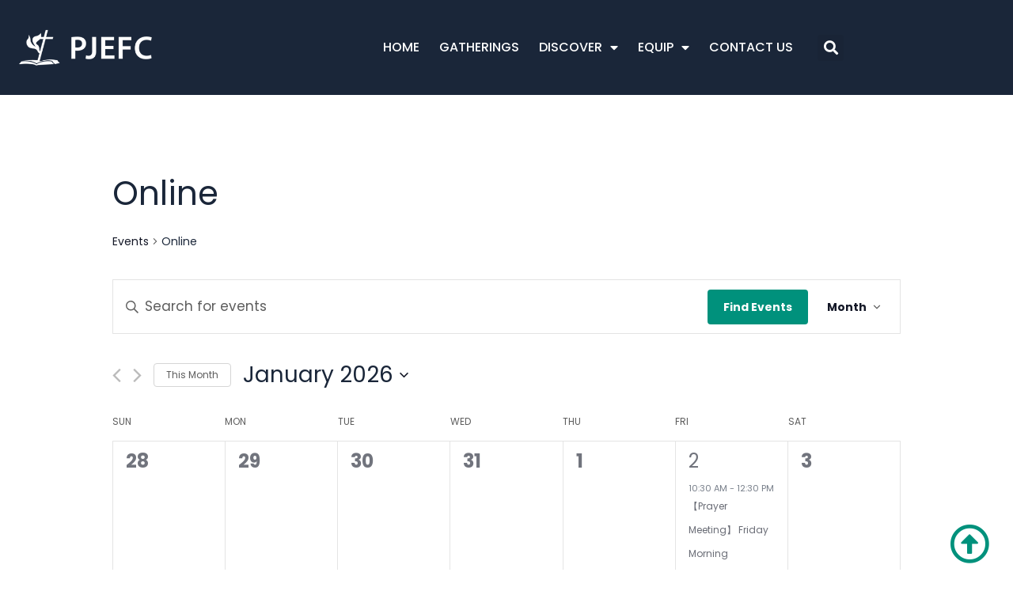

--- FILE ---
content_type: text/html; charset=UTF-8
request_url: https://pjefc.org/events/tag/online/
body_size: 32853
content:
<!DOCTYPE html>
<html dir="ltr" lang="en-US" prefix="og: https://ogp.me/ns#">
<head>
	<meta charset="UTF-8">
	<meta name="viewport" content="width=device-width, initial-scale=1.0, viewport-fit=cover" />		<title>Online - PJEFC</title>
<link rel='stylesheet' id='tribe-events-views-v2-bootstrap-datepicker-styles-css' href='https://pjefc.org/swx/wp-content/plugins/the-events-calendar/vendor/bootstrap-datepicker/css/bootstrap-datepicker.standalone.min.css?ver=6.10.0' media='all' />
<link rel='stylesheet' id='tec-variables-skeleton-css' href='https://pjefc.org/swx/wp-content/plugins/the-events-calendar/common/src/resources/css/variables-skeleton.min.css?ver=6.5.0' media='all' />
<link rel='stylesheet' id='tribe-common-skeleton-style-css' href='https://pjefc.org/swx/wp-content/plugins/the-events-calendar/common/src/resources/css/common-skeleton.min.css?ver=6.5.0' media='all' />
<link rel='stylesheet' id='tribe-tooltipster-css-css' href='https://pjefc.org/swx/wp-content/plugins/the-events-calendar/common/vendor/tooltipster/tooltipster.bundle.min.css?ver=6.5.0' media='all' />
<link rel='stylesheet' id='tribe-events-views-v2-skeleton-css' href='https://pjefc.org/swx/wp-content/plugins/the-events-calendar/src/resources/css/views-skeleton.min.css?ver=6.10.0' media='all' />
<link rel='stylesheet' id='tec-variables-full-css' href='https://pjefc.org/swx/wp-content/plugins/the-events-calendar/common/src/resources/css/variables-full.min.css?ver=6.5.0' media='all' />
<link rel='stylesheet' id='tribe-common-full-style-css' href='https://pjefc.org/swx/wp-content/plugins/the-events-calendar/common/src/resources/css/common-full.min.css?ver=6.5.0' media='all' />
<link rel='stylesheet' id='tribe-events-views-v2-full-css' href='https://pjefc.org/swx/wp-content/plugins/the-events-calendar/src/resources/css/views-full.min.css?ver=6.10.0' media='all' />
<link rel='stylesheet' id='tribe-events-views-v2-print-css' href='https://pjefc.org/swx/wp-content/plugins/the-events-calendar/src/resources/css/views-print.min.css?ver=6.10.0' media='print' />
<link rel='stylesheet' id='tribe-events-pro-views-v2-print-css' href='https://pjefc.org/swx/wp-content/plugins/events-calendar-pro/src/resources/css/views-print.min.css?ver=7.4.0' media='print' />

		<!-- All in One SEO 4.7.8 - aioseo.com -->
	<meta name="robots" content="max-image-preview:large" />
	<link rel="canonical" href="https://pjefc.org/tag/online/" />
	<link rel="next" href="https://pjefc.org/events/tag/online/page/2/" />
	<meta name="generator" content="All in One SEO (AIOSEO) 4.7.8" />
		<meta property="og:locale" content="en_US" />
		<meta property="og:site_name" content="Petaling Jaya Evangelical Free Church" />
		<meta property="og:type" content="website" />
		<meta property="og:url" content="https://pjefc.org/tag/online/" />
		<meta property="og:image" content="https://pjefc.org/swx/wp-content/uploads/2022/01/web-logo.png" />
		<meta property="og:image:secure_url" content="https://pjefc.org/swx/wp-content/uploads/2022/01/web-logo.png" />
		<meta property="og:image:width" content="350" />
		<meta property="og:image:height" content="100" />
		<meta name="twitter:card" content="summary_large_image" />
		<meta name="twitter:image" content="https://pjefc.org/swx/wp-content/uploads/2022/01/web-logo.png" />
		<script type="application/ld+json" class="aioseo-schema">
			{"@context":"https:\/\/schema.org","@graph":[{"@type":"BreadcrumbList","@id":"https:\/\/pjefc.org\/events\/tag\/online\/#breadcrumblist","itemListElement":[{"@type":"ListItem","@id":"https:\/\/pjefc.org\/#listItem","position":1,"name":"Home","item":"https:\/\/pjefc.org\/","nextItem":{"@type":"ListItem","@id":"https:\/\/pjefc.org\/tag\/online\/#listItem","name":"Online"}},{"@type":"ListItem","@id":"https:\/\/pjefc.org\/tag\/online\/#listItem","position":2,"name":"Online","previousItem":{"@type":"ListItem","@id":"https:\/\/pjefc.org\/#listItem","name":"Home"}}]},{"@type":"CollectionPage","@id":"https:\/\/pjefc.org\/events\/tag\/online\/#collectionpage","url":"https:\/\/pjefc.org\/events\/tag\/online\/","name":"Online - PJEFC","inLanguage":"en-US","isPartOf":{"@id":"https:\/\/pjefc.org\/#website"},"breadcrumb":{"@id":"https:\/\/pjefc.org\/events\/tag\/online\/#breadcrumblist"}},{"@type":"Organization","@id":"https:\/\/pjefc.org\/#organization","name":"Petaling Jaya Evangelical Free Church","description":"Love God \u2022 Love People \u2022 Make Disciples","url":"https:\/\/pjefc.org\/","telephone":"+60379574341","logo":{"@type":"ImageObject","url":"https:\/\/pjefc.org\/swx\/wp-content\/uploads\/2021\/09\/pjefc-logo-text-red-web.png","@id":"https:\/\/pjefc.org\/events\/tag\/online\/#organizationLogo","width":350,"height":100,"caption":"PJEFC logo"},"image":{"@id":"https:\/\/pjefc.org\/events\/tag\/online\/#organizationLogo"}},{"@type":"WebSite","@id":"https:\/\/pjefc.org\/#website","url":"https:\/\/pjefc.org\/","name":"Petaling Jaya Evangelical Free Church","description":"Love God \u2022 Love People \u2022 Make Disciples","inLanguage":"en-US","publisher":{"@id":"https:\/\/pjefc.org\/#organization"}}]}
		</script>
		<!-- All in One SEO -->

<link rel='dns-prefetch' href='//use.fontawesome.com' />
<link rel="alternate" type="application/rss+xml" title="Petaling Jaya Evangelical Free Church &raquo; Feed" href="https://pjefc.org/feed/" />
<link rel="alternate" type="application/rss+xml" title="Petaling Jaya Evangelical Free Church &raquo; Comments Feed" href="https://pjefc.org/comments/feed/" />
<link rel="alternate" type="text/calendar" title="Petaling Jaya Evangelical Free Church &raquo; iCal Feed" href="https://pjefc.org/events/?ical=1" />
<link rel="alternate" type="application/rss+xml" title="Petaling Jaya Evangelical Free Church &raquo; Events Feed" href="https://pjefc.org/events/feed/" />
		<!-- This site uses the Google Analytics by MonsterInsights plugin v9.11.1 - Using Analytics tracking - https://www.monsterinsights.com/ -->
							<script src="//www.googletagmanager.com/gtag/js?id=G-LZKEHHZRJ2"  data-cfasync="false" data-wpfc-render="false" async></script>
			<script data-cfasync="false" data-wpfc-render="false">
				var mi_version = '9.11.1';
				var mi_track_user = true;
				var mi_no_track_reason = '';
								var MonsterInsightsDefaultLocations = {"page_location":"https:\/\/pjefc.org\/events\/tag\/online\/"};
								if ( typeof MonsterInsightsPrivacyGuardFilter === 'function' ) {
					var MonsterInsightsLocations = (typeof MonsterInsightsExcludeQuery === 'object') ? MonsterInsightsPrivacyGuardFilter( MonsterInsightsExcludeQuery ) : MonsterInsightsPrivacyGuardFilter( MonsterInsightsDefaultLocations );
				} else {
					var MonsterInsightsLocations = (typeof MonsterInsightsExcludeQuery === 'object') ? MonsterInsightsExcludeQuery : MonsterInsightsDefaultLocations;
				}

								var disableStrs = [
										'ga-disable-G-LZKEHHZRJ2',
									];

				/* Function to detect opted out users */
				function __gtagTrackerIsOptedOut() {
					for (var index = 0; index < disableStrs.length; index++) {
						if (document.cookie.indexOf(disableStrs[index] + '=true') > -1) {
							return true;
						}
					}

					return false;
				}

				/* Disable tracking if the opt-out cookie exists. */
				if (__gtagTrackerIsOptedOut()) {
					for (var index = 0; index < disableStrs.length; index++) {
						window[disableStrs[index]] = true;
					}
				}

				/* Opt-out function */
				function __gtagTrackerOptout() {
					for (var index = 0; index < disableStrs.length; index++) {
						document.cookie = disableStrs[index] + '=true; expires=Thu, 31 Dec 2099 23:59:59 UTC; path=/';
						window[disableStrs[index]] = true;
					}
				}

				if ('undefined' === typeof gaOptout) {
					function gaOptout() {
						__gtagTrackerOptout();
					}
				}
								window.dataLayer = window.dataLayer || [];

				window.MonsterInsightsDualTracker = {
					helpers: {},
					trackers: {},
				};
				if (mi_track_user) {
					function __gtagDataLayer() {
						dataLayer.push(arguments);
					}

					function __gtagTracker(type, name, parameters) {
						if (!parameters) {
							parameters = {};
						}

						if (parameters.send_to) {
							__gtagDataLayer.apply(null, arguments);
							return;
						}

						if (type === 'event') {
														parameters.send_to = monsterinsights_frontend.v4_id;
							var hookName = name;
							if (typeof parameters['event_category'] !== 'undefined') {
								hookName = parameters['event_category'] + ':' + name;
							}

							if (typeof MonsterInsightsDualTracker.trackers[hookName] !== 'undefined') {
								MonsterInsightsDualTracker.trackers[hookName](parameters);
							} else {
								__gtagDataLayer('event', name, parameters);
							}
							
						} else {
							__gtagDataLayer.apply(null, arguments);
						}
					}

					__gtagTracker('js', new Date());
					__gtagTracker('set', {
						'developer_id.dZGIzZG': true,
											});
					if ( MonsterInsightsLocations.page_location ) {
						__gtagTracker('set', MonsterInsightsLocations);
					}
										__gtagTracker('config', 'G-LZKEHHZRJ2', {"forceSSL":"true","link_attribution":"true"} );
										window.gtag = __gtagTracker;										(function () {
						/* https://developers.google.com/analytics/devguides/collection/analyticsjs/ */
						/* ga and __gaTracker compatibility shim. */
						var noopfn = function () {
							return null;
						};
						var newtracker = function () {
							return new Tracker();
						};
						var Tracker = function () {
							return null;
						};
						var p = Tracker.prototype;
						p.get = noopfn;
						p.set = noopfn;
						p.send = function () {
							var args = Array.prototype.slice.call(arguments);
							args.unshift('send');
							__gaTracker.apply(null, args);
						};
						var __gaTracker = function () {
							var len = arguments.length;
							if (len === 0) {
								return;
							}
							var f = arguments[len - 1];
							if (typeof f !== 'object' || f === null || typeof f.hitCallback !== 'function') {
								if ('send' === arguments[0]) {
									var hitConverted, hitObject = false, action;
									if ('event' === arguments[1]) {
										if ('undefined' !== typeof arguments[3]) {
											hitObject = {
												'eventAction': arguments[3],
												'eventCategory': arguments[2],
												'eventLabel': arguments[4],
												'value': arguments[5] ? arguments[5] : 1,
											}
										}
									}
									if ('pageview' === arguments[1]) {
										if ('undefined' !== typeof arguments[2]) {
											hitObject = {
												'eventAction': 'page_view',
												'page_path': arguments[2],
											}
										}
									}
									if (typeof arguments[2] === 'object') {
										hitObject = arguments[2];
									}
									if (typeof arguments[5] === 'object') {
										Object.assign(hitObject, arguments[5]);
									}
									if ('undefined' !== typeof arguments[1].hitType) {
										hitObject = arguments[1];
										if ('pageview' === hitObject.hitType) {
											hitObject.eventAction = 'page_view';
										}
									}
									if (hitObject) {
										action = 'timing' === arguments[1].hitType ? 'timing_complete' : hitObject.eventAction;
										hitConverted = mapArgs(hitObject);
										__gtagTracker('event', action, hitConverted);
									}
								}
								return;
							}

							function mapArgs(args) {
								var arg, hit = {};
								var gaMap = {
									'eventCategory': 'event_category',
									'eventAction': 'event_action',
									'eventLabel': 'event_label',
									'eventValue': 'event_value',
									'nonInteraction': 'non_interaction',
									'timingCategory': 'event_category',
									'timingVar': 'name',
									'timingValue': 'value',
									'timingLabel': 'event_label',
									'page': 'page_path',
									'location': 'page_location',
									'title': 'page_title',
									'referrer' : 'page_referrer',
								};
								for (arg in args) {
																		if (!(!args.hasOwnProperty(arg) || !gaMap.hasOwnProperty(arg))) {
										hit[gaMap[arg]] = args[arg];
									} else {
										hit[arg] = args[arg];
									}
								}
								return hit;
							}

							try {
								f.hitCallback();
							} catch (ex) {
							}
						};
						__gaTracker.create = newtracker;
						__gaTracker.getByName = newtracker;
						__gaTracker.getAll = function () {
							return [];
						};
						__gaTracker.remove = noopfn;
						__gaTracker.loaded = true;
						window['__gaTracker'] = __gaTracker;
					})();
									} else {
										console.log("");
					(function () {
						function __gtagTracker() {
							return null;
						}

						window['__gtagTracker'] = __gtagTracker;
						window['gtag'] = __gtagTracker;
					})();
									}
			</script>
							<!-- / Google Analytics by MonsterInsights -->
		<style id='wp-img-auto-sizes-contain-inline-css'>
img:is([sizes=auto i],[sizes^="auto," i]){contain-intrinsic-size:3000px 1500px}
/*# sourceURL=wp-img-auto-sizes-contain-inline-css */
</style>
<link rel='stylesheet' id='tribe-events-virtual-skeleton-css' href='https://pjefc.org/swx/wp-content/plugins/events-calendar-pro/src/resources/css/events-virtual-skeleton.min.css?ver=1.15.8' media='all' />
<link rel='stylesheet' id='tribe-events-virtual-full-css' href='https://pjefc.org/swx/wp-content/plugins/events-calendar-pro/src/resources/css/events-virtual-full.min.css?ver=1.15.8' media='all' />
<link rel='stylesheet' id='tec-events-pro-single-css' href='https://pjefc.org/swx/wp-content/plugins/events-calendar-pro/src/resources/css/events-single.min.css?ver=7.4.0' media='all' />
<link rel='stylesheet' id='tribe-events-pro-mini-calendar-block-styles-css' href='https://pjefc.org/swx/wp-content/plugins/events-calendar-pro/src/resources/css/tribe-events-pro-mini-calendar-block.min.css?ver=7.4.0' media='all' />
<link rel='stylesheet' id='tribe-events-v2-virtual-single-block-css' href='https://pjefc.org/swx/wp-content/plugins/events-calendar-pro/src/resources/css/events-virtual-single-block.min.css?ver=1.15.8' media='all' />
<style id='wp-emoji-styles-inline-css'>

	img.wp-smiley, img.emoji {
		display: inline !important;
		border: none !important;
		box-shadow: none !important;
		height: 1em !important;
		width: 1em !important;
		margin: 0 0.07em !important;
		vertical-align: -0.1em !important;
		background: none !important;
		padding: 0 !important;
	}
/*# sourceURL=wp-emoji-styles-inline-css */
</style>
<link rel='stylesheet' id='wp-block-library-css' href='https://pjefc.org/swx/wp-includes/css/dist/block-library/style.min.css?ver=6.9' media='all' />
<style id='wp-block-library-theme-inline-css'>
.wp-block-audio :where(figcaption){color:#555;font-size:13px;text-align:center}.is-dark-theme .wp-block-audio :where(figcaption){color:#ffffffa6}.wp-block-audio{margin:0 0 1em}.wp-block-code{border:1px solid #ccc;border-radius:4px;font-family:Menlo,Consolas,monaco,monospace;padding:.8em 1em}.wp-block-embed :where(figcaption){color:#555;font-size:13px;text-align:center}.is-dark-theme .wp-block-embed :where(figcaption){color:#ffffffa6}.wp-block-embed{margin:0 0 1em}.blocks-gallery-caption{color:#555;font-size:13px;text-align:center}.is-dark-theme .blocks-gallery-caption{color:#ffffffa6}:root :where(.wp-block-image figcaption){color:#555;font-size:13px;text-align:center}.is-dark-theme :root :where(.wp-block-image figcaption){color:#ffffffa6}.wp-block-image{margin:0 0 1em}.wp-block-pullquote{border-bottom:4px solid;border-top:4px solid;color:currentColor;margin-bottom:1.75em}.wp-block-pullquote :where(cite),.wp-block-pullquote :where(footer),.wp-block-pullquote__citation{color:currentColor;font-size:.8125em;font-style:normal;text-transform:uppercase}.wp-block-quote{border-left:.25em solid;margin:0 0 1.75em;padding-left:1em}.wp-block-quote cite,.wp-block-quote footer{color:currentColor;font-size:.8125em;font-style:normal;position:relative}.wp-block-quote:where(.has-text-align-right){border-left:none;border-right:.25em solid;padding-left:0;padding-right:1em}.wp-block-quote:where(.has-text-align-center){border:none;padding-left:0}.wp-block-quote.is-large,.wp-block-quote.is-style-large,.wp-block-quote:where(.is-style-plain){border:none}.wp-block-search .wp-block-search__label{font-weight:700}.wp-block-search__button{border:1px solid #ccc;padding:.375em .625em}:where(.wp-block-group.has-background){padding:1.25em 2.375em}.wp-block-separator.has-css-opacity{opacity:.4}.wp-block-separator{border:none;border-bottom:2px solid;margin-left:auto;margin-right:auto}.wp-block-separator.has-alpha-channel-opacity{opacity:1}.wp-block-separator:not(.is-style-wide):not(.is-style-dots){width:100px}.wp-block-separator.has-background:not(.is-style-dots){border-bottom:none;height:1px}.wp-block-separator.has-background:not(.is-style-wide):not(.is-style-dots){height:2px}.wp-block-table{margin:0 0 1em}.wp-block-table td,.wp-block-table th{word-break:normal}.wp-block-table :where(figcaption){color:#555;font-size:13px;text-align:center}.is-dark-theme .wp-block-table :where(figcaption){color:#ffffffa6}.wp-block-video :where(figcaption){color:#555;font-size:13px;text-align:center}.is-dark-theme .wp-block-video :where(figcaption){color:#ffffffa6}.wp-block-video{margin:0 0 1em}:root :where(.wp-block-template-part.has-background){margin-bottom:0;margin-top:0;padding:1.25em 2.375em}
/*# sourceURL=/wp-includes/css/dist/block-library/theme.min.css */
</style>
<style id='classic-theme-styles-inline-css'>
/*! This file is auto-generated */
.wp-block-button__link{color:#fff;background-color:#32373c;border-radius:9999px;box-shadow:none;text-decoration:none;padding:calc(.667em + 2px) calc(1.333em + 2px);font-size:1.125em}.wp-block-file__button{background:#32373c;color:#fff;text-decoration:none}
/*# sourceURL=/wp-includes/css/classic-themes.min.css */
</style>
<style id='gmap-gmap-block-style-inline-css'>
.wp-block-gmap-gmap-block iframe{border:none;box-sizing:border-box;height:400px;width:100%}@media(min-width:768px)and (max-width:1024px){.wp-block-gmap-gmap-block iframe{height:300px}}@media(max-width:767px){.wp-block-gmap-gmap-block iframe{height:200px}}

/*# sourceURL=https://pjefc.org/swx/wp-content/plugins/gmap-block/build/blocks/gmap/style-index.css */
</style>
<style id='global-styles-inline-css'>
:root{--wp--preset--aspect-ratio--square: 1;--wp--preset--aspect-ratio--4-3: 4/3;--wp--preset--aspect-ratio--3-4: 3/4;--wp--preset--aspect-ratio--3-2: 3/2;--wp--preset--aspect-ratio--2-3: 2/3;--wp--preset--aspect-ratio--16-9: 16/9;--wp--preset--aspect-ratio--9-16: 9/16;--wp--preset--color--black: #000000;--wp--preset--color--cyan-bluish-gray: #abb8c3;--wp--preset--color--white: #FFFFFF;--wp--preset--color--pale-pink: #f78da7;--wp--preset--color--vivid-red: #cf2e2e;--wp--preset--color--luminous-vivid-orange: #ff6900;--wp--preset--color--luminous-vivid-amber: #fcb900;--wp--preset--color--light-green-cyan: #7bdcb5;--wp--preset--color--vivid-green-cyan: #00d084;--wp--preset--color--pale-cyan-blue: #8ed1fc;--wp--preset--color--vivid-cyan-blue: #0693e3;--wp--preset--color--vivid-purple: #9b51e0;--wp--preset--color--dark-gray: #28303D;--wp--preset--color--gray: #39414D;--wp--preset--color--green: #D1E4DD;--wp--preset--color--blue: #D1DFE4;--wp--preset--color--purple: #D1D1E4;--wp--preset--color--red: #E4D1D1;--wp--preset--color--orange: #E4DAD1;--wp--preset--color--yellow: #EEEADD;--wp--preset--gradient--vivid-cyan-blue-to-vivid-purple: linear-gradient(135deg,rgb(6,147,227) 0%,rgb(155,81,224) 100%);--wp--preset--gradient--light-green-cyan-to-vivid-green-cyan: linear-gradient(135deg,rgb(122,220,180) 0%,rgb(0,208,130) 100%);--wp--preset--gradient--luminous-vivid-amber-to-luminous-vivid-orange: linear-gradient(135deg,rgb(252,185,0) 0%,rgb(255,105,0) 100%);--wp--preset--gradient--luminous-vivid-orange-to-vivid-red: linear-gradient(135deg,rgb(255,105,0) 0%,rgb(207,46,46) 100%);--wp--preset--gradient--very-light-gray-to-cyan-bluish-gray: linear-gradient(135deg,rgb(238,238,238) 0%,rgb(169,184,195) 100%);--wp--preset--gradient--cool-to-warm-spectrum: linear-gradient(135deg,rgb(74,234,220) 0%,rgb(151,120,209) 20%,rgb(207,42,186) 40%,rgb(238,44,130) 60%,rgb(251,105,98) 80%,rgb(254,248,76) 100%);--wp--preset--gradient--blush-light-purple: linear-gradient(135deg,rgb(255,206,236) 0%,rgb(152,150,240) 100%);--wp--preset--gradient--blush-bordeaux: linear-gradient(135deg,rgb(254,205,165) 0%,rgb(254,45,45) 50%,rgb(107,0,62) 100%);--wp--preset--gradient--luminous-dusk: linear-gradient(135deg,rgb(255,203,112) 0%,rgb(199,81,192) 50%,rgb(65,88,208) 100%);--wp--preset--gradient--pale-ocean: linear-gradient(135deg,rgb(255,245,203) 0%,rgb(182,227,212) 50%,rgb(51,167,181) 100%);--wp--preset--gradient--electric-grass: linear-gradient(135deg,rgb(202,248,128) 0%,rgb(113,206,126) 100%);--wp--preset--gradient--midnight: linear-gradient(135deg,rgb(2,3,129) 0%,rgb(40,116,252) 100%);--wp--preset--gradient--purple-to-yellow: linear-gradient(160deg, #D1D1E4 0%, #EEEADD 100%);--wp--preset--gradient--yellow-to-purple: linear-gradient(160deg, #EEEADD 0%, #D1D1E4 100%);--wp--preset--gradient--green-to-yellow: linear-gradient(160deg, #D1E4DD 0%, #EEEADD 100%);--wp--preset--gradient--yellow-to-green: linear-gradient(160deg, #EEEADD 0%, #D1E4DD 100%);--wp--preset--gradient--red-to-yellow: linear-gradient(160deg, #E4D1D1 0%, #EEEADD 100%);--wp--preset--gradient--yellow-to-red: linear-gradient(160deg, #EEEADD 0%, #E4D1D1 100%);--wp--preset--gradient--purple-to-red: linear-gradient(160deg, #D1D1E4 0%, #E4D1D1 100%);--wp--preset--gradient--red-to-purple: linear-gradient(160deg, #E4D1D1 0%, #D1D1E4 100%);--wp--preset--font-size--small: 18px;--wp--preset--font-size--medium: 20px;--wp--preset--font-size--large: 24px;--wp--preset--font-size--x-large: 42px;--wp--preset--font-size--extra-small: 16px;--wp--preset--font-size--normal: 20px;--wp--preset--font-size--extra-large: 40px;--wp--preset--font-size--huge: 96px;--wp--preset--font-size--gigantic: 144px;--wp--preset--spacing--20: 0.44rem;--wp--preset--spacing--30: 0.67rem;--wp--preset--spacing--40: 1rem;--wp--preset--spacing--50: 1.5rem;--wp--preset--spacing--60: 2.25rem;--wp--preset--spacing--70: 3.38rem;--wp--preset--spacing--80: 5.06rem;--wp--preset--shadow--natural: 6px 6px 9px rgba(0, 0, 0, 0.2);--wp--preset--shadow--deep: 12px 12px 50px rgba(0, 0, 0, 0.4);--wp--preset--shadow--sharp: 6px 6px 0px rgba(0, 0, 0, 0.2);--wp--preset--shadow--outlined: 6px 6px 0px -3px rgb(255, 255, 255), 6px 6px rgb(0, 0, 0);--wp--preset--shadow--crisp: 6px 6px 0px rgb(0, 0, 0);}:where(.is-layout-flex){gap: 0.5em;}:where(.is-layout-grid){gap: 0.5em;}body .is-layout-flex{display: flex;}.is-layout-flex{flex-wrap: wrap;align-items: center;}.is-layout-flex > :is(*, div){margin: 0;}body .is-layout-grid{display: grid;}.is-layout-grid > :is(*, div){margin: 0;}:where(.wp-block-columns.is-layout-flex){gap: 2em;}:where(.wp-block-columns.is-layout-grid){gap: 2em;}:where(.wp-block-post-template.is-layout-flex){gap: 1.25em;}:where(.wp-block-post-template.is-layout-grid){gap: 1.25em;}.has-black-color{color: var(--wp--preset--color--black) !important;}.has-cyan-bluish-gray-color{color: var(--wp--preset--color--cyan-bluish-gray) !important;}.has-white-color{color: var(--wp--preset--color--white) !important;}.has-pale-pink-color{color: var(--wp--preset--color--pale-pink) !important;}.has-vivid-red-color{color: var(--wp--preset--color--vivid-red) !important;}.has-luminous-vivid-orange-color{color: var(--wp--preset--color--luminous-vivid-orange) !important;}.has-luminous-vivid-amber-color{color: var(--wp--preset--color--luminous-vivid-amber) !important;}.has-light-green-cyan-color{color: var(--wp--preset--color--light-green-cyan) !important;}.has-vivid-green-cyan-color{color: var(--wp--preset--color--vivid-green-cyan) !important;}.has-pale-cyan-blue-color{color: var(--wp--preset--color--pale-cyan-blue) !important;}.has-vivid-cyan-blue-color{color: var(--wp--preset--color--vivid-cyan-blue) !important;}.has-vivid-purple-color{color: var(--wp--preset--color--vivid-purple) !important;}.has-black-background-color{background-color: var(--wp--preset--color--black) !important;}.has-cyan-bluish-gray-background-color{background-color: var(--wp--preset--color--cyan-bluish-gray) !important;}.has-white-background-color{background-color: var(--wp--preset--color--white) !important;}.has-pale-pink-background-color{background-color: var(--wp--preset--color--pale-pink) !important;}.has-vivid-red-background-color{background-color: var(--wp--preset--color--vivid-red) !important;}.has-luminous-vivid-orange-background-color{background-color: var(--wp--preset--color--luminous-vivid-orange) !important;}.has-luminous-vivid-amber-background-color{background-color: var(--wp--preset--color--luminous-vivid-amber) !important;}.has-light-green-cyan-background-color{background-color: var(--wp--preset--color--light-green-cyan) !important;}.has-vivid-green-cyan-background-color{background-color: var(--wp--preset--color--vivid-green-cyan) !important;}.has-pale-cyan-blue-background-color{background-color: var(--wp--preset--color--pale-cyan-blue) !important;}.has-vivid-cyan-blue-background-color{background-color: var(--wp--preset--color--vivid-cyan-blue) !important;}.has-vivid-purple-background-color{background-color: var(--wp--preset--color--vivid-purple) !important;}.has-black-border-color{border-color: var(--wp--preset--color--black) !important;}.has-cyan-bluish-gray-border-color{border-color: var(--wp--preset--color--cyan-bluish-gray) !important;}.has-white-border-color{border-color: var(--wp--preset--color--white) !important;}.has-pale-pink-border-color{border-color: var(--wp--preset--color--pale-pink) !important;}.has-vivid-red-border-color{border-color: var(--wp--preset--color--vivid-red) !important;}.has-luminous-vivid-orange-border-color{border-color: var(--wp--preset--color--luminous-vivid-orange) !important;}.has-luminous-vivid-amber-border-color{border-color: var(--wp--preset--color--luminous-vivid-amber) !important;}.has-light-green-cyan-border-color{border-color: var(--wp--preset--color--light-green-cyan) !important;}.has-vivid-green-cyan-border-color{border-color: var(--wp--preset--color--vivid-green-cyan) !important;}.has-pale-cyan-blue-border-color{border-color: var(--wp--preset--color--pale-cyan-blue) !important;}.has-vivid-cyan-blue-border-color{border-color: var(--wp--preset--color--vivid-cyan-blue) !important;}.has-vivid-purple-border-color{border-color: var(--wp--preset--color--vivid-purple) !important;}.has-vivid-cyan-blue-to-vivid-purple-gradient-background{background: var(--wp--preset--gradient--vivid-cyan-blue-to-vivid-purple) !important;}.has-light-green-cyan-to-vivid-green-cyan-gradient-background{background: var(--wp--preset--gradient--light-green-cyan-to-vivid-green-cyan) !important;}.has-luminous-vivid-amber-to-luminous-vivid-orange-gradient-background{background: var(--wp--preset--gradient--luminous-vivid-amber-to-luminous-vivid-orange) !important;}.has-luminous-vivid-orange-to-vivid-red-gradient-background{background: var(--wp--preset--gradient--luminous-vivid-orange-to-vivid-red) !important;}.has-very-light-gray-to-cyan-bluish-gray-gradient-background{background: var(--wp--preset--gradient--very-light-gray-to-cyan-bluish-gray) !important;}.has-cool-to-warm-spectrum-gradient-background{background: var(--wp--preset--gradient--cool-to-warm-spectrum) !important;}.has-blush-light-purple-gradient-background{background: var(--wp--preset--gradient--blush-light-purple) !important;}.has-blush-bordeaux-gradient-background{background: var(--wp--preset--gradient--blush-bordeaux) !important;}.has-luminous-dusk-gradient-background{background: var(--wp--preset--gradient--luminous-dusk) !important;}.has-pale-ocean-gradient-background{background: var(--wp--preset--gradient--pale-ocean) !important;}.has-electric-grass-gradient-background{background: var(--wp--preset--gradient--electric-grass) !important;}.has-midnight-gradient-background{background: var(--wp--preset--gradient--midnight) !important;}.has-small-font-size{font-size: var(--wp--preset--font-size--small) !important;}.has-medium-font-size{font-size: var(--wp--preset--font-size--medium) !important;}.has-large-font-size{font-size: var(--wp--preset--font-size--large) !important;}.has-x-large-font-size{font-size: var(--wp--preset--font-size--x-large) !important;}
:where(.wp-block-post-template.is-layout-flex){gap: 1.25em;}:where(.wp-block-post-template.is-layout-grid){gap: 1.25em;}
:where(.wp-block-term-template.is-layout-flex){gap: 1.25em;}:where(.wp-block-term-template.is-layout-grid){gap: 1.25em;}
:where(.wp-block-columns.is-layout-flex){gap: 2em;}:where(.wp-block-columns.is-layout-grid){gap: 2em;}
:root :where(.wp-block-pullquote){font-size: 1.5em;line-height: 1.6;}
/*# sourceURL=global-styles-inline-css */
</style>
<link rel='stylesheet' id='asp-pro-frontend-styling-css' href='https://pjefc.org/swx/wp-content/plugins/advanced-sermons-pro/styling/css/asp-pro-frontend.css?ver=2.1' media='all' />
<link rel='stylesheet' id='asp-frontend-styling-css' href='https://pjefc.org/swx/wp-content/plugins/advanced-sermons/styling/css/asp-frontend.css?ver=3.7' media='all' />
<link rel='stylesheet' id='asp-font-awesome-free-css' href='//use.fontawesome.com/releases/v5.14.0/css/all.css?ver=5.14.0' media='all' />
<link rel='stylesheet' id='uap-automator-css-css' href='https://pjefc.org/swx/wp-content/plugins/uncanny-automator/src/assets/legacy/css/automator.css?ver=4.0.1' media='all' />
<link rel='stylesheet' id='tribe-events-v2-single-skeleton-css' href='https://pjefc.org/swx/wp-content/plugins/the-events-calendar/src/resources/css/tribe-events-single-skeleton.min.css?ver=6.10.0' media='all' />
<link rel='stylesheet' id='tribe-events-v2-single-skeleton-full-css' href='https://pjefc.org/swx/wp-content/plugins/the-events-calendar/src/resources/css/tribe-events-single-full.min.css?ver=6.10.0' media='all' />
<link rel='stylesheet' id='tec-events-elementor-widgets-base-styles-css' href='https://pjefc.org/swx/wp-content/plugins/the-events-calendar/src/resources/css/integrations/plugins/elementor/widgets/widget-base.min.css?ver=6.10.0' media='all' />
<link rel='stylesheet' id='twenty-twenty-one-style-css' href='https://pjefc.org/swx/wp-content/themes/twentytwentyone/style.css?ver=1.4' media='all' />
<style id='twenty-twenty-one-style-inline-css'>
:root{--global--color-background: #ffffff;--global--color-primary: #000;--global--color-secondary: #000;--button--color-background: #000;--button--color-text-hover: #000;}
@supports (-webkit-appearance: none) or (-moz-appearance: none) {
				div.wpforms-container-full .wpforms-form input[type=checkbox] {
					-webkit-appearance: checkbox;
					-moz-appearance: checkbox;
				}
				div.wpforms-container-full .wpforms-form input[type=radio] {
					-webkit-appearance: radio;
					-moz-appearance: radio;
				}
				div.wpforms-container-full .wpforms-form input[type=checkbox]:after,
				div.wpforms-container-full .wpforms-form input[type=radio]:after {
					content: none;
				}
			}
div.wpforms-container-full form.wpforms-form select {
				background-image: url("data:image/svg+xml;utf8,<svg xmlns='http://www.w3.org/2000/svg' width='10' height='10' fill='%2328303d'><polygon points='0,0 10,0 5,5'/></svg>");
				background-repeat: no-repeat;
				background-position: right var(--form--spacing-unit) top 60%;
				padding-right: calc(var(--form--spacing-unit) * 2.5);
			}
/*# sourceURL=twenty-twenty-one-style-inline-css */
</style>
<link rel='stylesheet' id='twenty-twenty-one-print-style-css' href='https://pjefc.org/swx/wp-content/themes/twentytwentyone/assets/css/print.css?ver=1.4' media='print' />
<link rel='stylesheet' id='elementor-frontend-css' href='https://pjefc.org/swx/wp-content/plugins/elementor/assets/css/frontend.min.css?ver=3.34.1' media='all' />
<link rel='stylesheet' id='widget-image-css' href='https://pjefc.org/swx/wp-content/plugins/elementor/assets/css/widget-image.min.css?ver=3.34.1' media='all' />
<link rel='stylesheet' id='widget-nav-menu-css' href='https://pjefc.org/swx/wp-content/plugins/elementor-pro/assets/css/widget-nav-menu.min.css?ver=3.27.3' media='all' />
<link rel='stylesheet' id='widget-search-form-css' href='https://pjefc.org/swx/wp-content/plugins/elementor-pro/assets/css/widget-search-form.min.css?ver=3.27.3' media='all' />
<link rel='stylesheet' id='elementor-icons-shared-0-css' href='https://pjefc.org/swx/wp-content/plugins/elementor/assets/lib/font-awesome/css/fontawesome.min.css?ver=5.15.3' media='all' />
<link rel='stylesheet' id='elementor-icons-fa-solid-css' href='https://pjefc.org/swx/wp-content/plugins/elementor/assets/lib/font-awesome/css/solid.min.css?ver=5.15.3' media='all' />
<link rel='stylesheet' id='widget-spacer-css' href='https://pjefc.org/swx/wp-content/plugins/elementor/assets/css/widget-spacer.min.css?ver=3.34.1' media='all' />
<link rel='stylesheet' id='widget-heading-css' href='https://pjefc.org/swx/wp-content/plugins/elementor/assets/css/widget-heading.min.css?ver=3.34.1' media='all' />
<link rel='stylesheet' id='widget-share-buttons-css' href='https://pjefc.org/swx/wp-content/plugins/elementor-pro/assets/css/widget-share-buttons.min.css?ver=3.27.3' media='all' />
<link rel='stylesheet' id='e-apple-webkit-css' href='https://pjefc.org/swx/wp-content/plugins/elementor/assets/css/conditionals/apple-webkit.min.css?ver=3.34.1' media='all' />
<link rel='stylesheet' id='elementor-icons-fa-brands-css' href='https://pjefc.org/swx/wp-content/plugins/elementor/assets/lib/font-awesome/css/brands.min.css?ver=5.15.3' media='all' />
<link rel='stylesheet' id='widget-icon-list-css' href='https://pjefc.org/swx/wp-content/plugins/elementor/assets/css/widget-icon-list.min.css?ver=3.34.1' media='all' />
<link rel='stylesheet' id='widget-social-icons-css' href='https://pjefc.org/swx/wp-content/plugins/elementor/assets/css/widget-social-icons.min.css?ver=3.34.1' media='all' />
<link rel='stylesheet' id='widget-menu-anchor-css' href='https://pjefc.org/swx/wp-content/plugins/elementor/assets/css/widget-menu-anchor.min.css?ver=3.34.1' media='all' />
<link rel='stylesheet' id='widget-posts-css' href='https://pjefc.org/swx/wp-content/plugins/elementor-pro/assets/css/widget-posts.min.css?ver=3.27.3' media='all' />
<link rel='stylesheet' id='elementor-icons-css' href='https://pjefc.org/swx/wp-content/plugins/elementor/assets/lib/eicons/css/elementor-icons.min.css?ver=5.45.0' media='all' />
<link rel='stylesheet' id='elementor-post-6-css' href='https://pjefc.org/swx/wp-content/uploads/elementor/css/post-6.css?ver=1768253288' media='all' />
<link rel='stylesheet' id='elementor-post-20059-css' href='https://pjefc.org/swx/wp-content/uploads/elementor/css/post-20059.css?ver=1768253288' media='all' />
<link rel='stylesheet' id='elementor-post-114-css' href='https://pjefc.org/swx/wp-content/uploads/elementor/css/post-114.css?ver=1768253289' media='all' />
<link rel='stylesheet' id='elementor-post-18673-css' href='https://pjefc.org/swx/wp-content/uploads/elementor/css/post-18673.css?ver=1768253293' media='all' />
<link rel='stylesheet' id='elementor-gf-local-poppins-css' href='https://pjefc.org/swx/wp-content/uploads/elementor/google-fonts/css/poppins.css?ver=1742246890' media='all' />
<link rel='stylesheet' id='elementor-gf-local-rancho-css' href='https://pjefc.org/swx/wp-content/uploads/elementor/google-fonts/css/rancho.css?ver=1742246890' media='all' />
<link rel='stylesheet' id='elementor-gf-local-barlow-css' href='https://pjefc.org/swx/wp-content/uploads/elementor/google-fonts/css/barlow.css?ver=1742246894' media='all' />
<link rel='stylesheet' id='elementor-gf-local-opensans-css' href='https://pjefc.org/swx/wp-content/uploads/elementor/google-fonts/css/opensans.css?ver=1742246903' media='all' />
<link rel='stylesheet' id='elementor-icons-fa-regular-css' href='https://pjefc.org/swx/wp-content/plugins/elementor/assets/lib/font-awesome/css/regular.min.css?ver=5.15.3' media='all' />
<script src="https://pjefc.org/swx/wp-includes/js/jquery/jquery.min.js?ver=3.7.1" id="jquery-core-js"></script>
<script src="https://pjefc.org/swx/wp-includes/js/jquery/jquery-migrate.min.js?ver=3.4.1" id="jquery-migrate-js"></script>
<script src="https://pjefc.org/swx/wp-content/plugins/the-events-calendar/common/src/resources/js/tribe-common.min.js?ver=6.5.0" id="tribe-common-js"></script>
<script src="https://pjefc.org/swx/wp-content/plugins/the-events-calendar/src/resources/js/views/breakpoints.min.js?ver=6.10.0" id="tribe-events-views-v2-breakpoints-js"></script>
<script src="https://pjefc.org/swx/wp-content/plugins/google-analytics-for-wordpress/assets/js/frontend-gtag.min.js?ver=9.11.1" id="monsterinsights-frontend-script-js" async data-wp-strategy="async"></script>
<script data-cfasync="false" data-wpfc-render="false" id='monsterinsights-frontend-script-js-extra'>var monsterinsights_frontend = {"js_events_tracking":"true","download_extensions":"doc,pdf,ppt,zip,xls,docx,pptx,xlsx","inbound_paths":"[{\"path\":\"\\\/go\\\/\",\"label\":\"affiliate\"},{\"path\":\"\\\/recommend\\\/\",\"label\":\"affiliate\"}]","home_url":"https:\/\/pjefc.org","hash_tracking":"false","v4_id":"G-LZKEHHZRJ2"};</script>
<link rel="https://api.w.org/" href="https://pjefc.org/wp-json/" /><link rel="alternate" title="JSON" type="application/json" href="https://pjefc.org/wp-json/wp/v2/tags/365" /><link rel="EditURI" type="application/rsd+xml" title="RSD" href="https://pjefc.org/swx/xmlrpc.php?rsd" />
<meta name="generator" content="WordPress 6.9" />

    <style type="text/css">

    /* Accent Color */

    .sermon-title-holder {
        background-color: #1a2639!important;
    }
    .sermon-wrapper .sermon-title-holder:after,.sermon-wrapper .sermon-featured-image:after {
        background-color: #1a2639!important;
    }
    .sermon-wrapper .sermon-details, .asp-selected-series-details, .asp-widget-speaker-list-single .asp-list-right .asp-speaker-position {
        background-color: #1a2639!important;
    }
    .sermon-wrapper .sermon-info .preached-date p {
        color: #1a2639!important;
    }

    /* Element Design Settings */

        .asp-widget-sermon-list-single, .asp-widget-series-list-single, .asp-widget-speaker-list-single {
         background-color: #f8f8f8!important;     }

    /* Sermon Sidebar */
    
    /* Image Aspect Ratio Settings */

            
    </style>

        <!-- Advanced Sermons Custom CSS -->
        <style type="text/css">
            .sermon-wrapper .sermon-info .preached-date a, .sermon-wrapper .sermon-info .sermon-series a, .sermon-wrapper .sermon-info .sermon-topic a, .sermon-wrapper .sermon-info .sermon-book a, .sermon-wrapper .sermon-info .service-type a, .single-sermons .asp-sermon-archive-button, .asp-sermon-navigation .asp-previous-title, .asp-sermon-navigation .asp-next-title, .asp-sermon-navigation .asp-next-sermon-arrow, .asp-sermon-navigation .asp-prev-sermon-arrow, .sermon-wrapper .asp-social-share-holder a, .asp-related-sermons-holder .sermon-related-single .sermon-series a, .single-sermons .asp-bible-passage-holder a {
 text-decoration-line: none!Important;
}
.asp-sermon-title-list a {
  text-decoration-line: none!important;
  font-size: 20px!important;
  font-family: Poppins, san-serif!important;
}
.asp-sermon-speaker-list a {
  text-decoration-line: none;
  font-size: 17px!important;
  font-family: Poppins, san-serif!important;
  color: #1a2639!important;
}
.asp-sermon-details-list p {
  font-size: 17px!important;
  font-family: Poppins, san-serif!important;
  color: #1a2639!important;
}
.asp-sermon-date-list p {
  font-size: 17px!important;
  font-family: Poppins, san-serif!important;
  color: #1a2639!important;
}
.asp-sermon-archive-single-list .asp-sermon-listen-cta-holder-list a {
  text-decoration-line: none!important;
  font-size: 17px!important;
  font-family: Poppins, san-serif!important;
  color: #ffffff!important;
  background-color: #00917c!important;
}

.asp-sermon-title-list .asp-sermon-speaker-list .asp-sermon-date-list p {
  font-size: 17px!important;
  font-family: Poppins, san-serif!important;
  color: #1a2639!important;
}
.asp-sermon-archive-single-list .asp-sermon-archive-image-list.asp-list-has-image {
  width: 250px!Important;
}
.asp-archive-container .sermon-filter-holder.show-filter-bar {
  text-align: left;
}
.asp-archive-filter select {
  font-size: 15px!important;
  font-family: Poppins, san-serif!important;
  color: #1a2639!important;
}
.asp-archive-filter select {
  font-size: 15px!important;
  font-family: Poppins, san-serif!important;
  color: #1a2639!important;
}
.asp-archive-filter date {
  font-size: 15px!important;
  font-family: Poppins, san-serif!important;
  color: #1a2639!important;
}
.asp-archive-filter input[type="submit"] {
  font-size: 17px!important;
  font-family: Poppins, san-serif!important;
  color: #ffffff!important;
}
.asp-sermon-archive-single-list .asp-sermon-archive-top-list .asp-sermon-series-list {
  display: none!Important;
}
.asp-sermon-archive-single-list .asp-sermon-archive-bottom-list .asp-sermon-topic-list {
  display: none!important;
}
.asp-sermon-archive-single-list .asp-sermon-archive-bottom-list .asp-sermon-book-list {
  display: none!important;
}
.sermon-wrapper .sermon-title-holder {
    display: none!important;
}
.sermon-details .sermon-soundcloud.speaker-image-none, .sermon-details .sermon-mp4-file.speaker-image-none, .sermon-details .sermon-pdf-file.speaker-image-none, .sermon-details .sermon-bulletin-file.speaker-image-none {
  display: none!important;
}
.asp-archive-filter select {
  border-top: 1px solid #192531!important;
}
.asp-filter-date {
 font-size: 15px!important;
  font-family: Poppins, san-serif!important;
  color: #1a2639!important;
}
.asp-archive-filter input[type="submit"] {
  border: none!important;
}
.sermon-details .sermon-soundcloud, .sermon-details .sermon-mp4-file, .sermon-details .sermon-pdf-file, .sermon-details .sermon-bulletin-file {
  display: none!important;
}
.sermon-details .details-sermon-speaker p a {
  text-decoration-line: none!important;
}
.sermon-wrapper .sermon-info .preached-date a, .sermon-wrapper .sermon-info .sermon-series a, .sermon-wrapper .sermon-info .sermon-topic a, .sermon-wrapper .sermon-info .sermon-book a, .sermon-wrapper .sermon-info .service-type a, .single-sermons .asp-sermon-archive-button, .asp-sermon-navigation .asp-previous-title, .asp-sermon-navigation .asp-next-title, .asp-sermon-navigation .asp-next-sermon-arrow, .asp-sermon-navigation .asp-prev-sermon-arrow, .sermon-wrapper .asp-social-share-holder a, .asp-related-sermons-holder .sermon-related-single .sermon-series a, .single-sermons .asp-bible-passage-holder a {
  color: #00917c!important;
}
.single-sermons .asp-bible-passage-holder a {
  border: none!important;
}
.single-sermons .asp-bible-passage-holder p {
  font-size: 17px!important;
  font-family: Poppins, san-serif!important;
  color: #1a2639!important;
}
.asp-sermon-archive-single-list .asp-sermon-archive-image-list img {
  margin: 10px!important;
}
.asp-sermon-archive-single-list .asp-sermon-listen-cta-holder-list a {
  border: none!Important;
}
.sermon-wrapper .sermon-info .sermon-header-details div:last-of-type {
  display: none!important;
}
.asp-sermon-pagination a {
  font-size: 17px!important;
  font-family: Poppins, san-serif!important;
}
.asp-sermon-pagination li a, .asp-sermon-pagination li a:hover, .asp-sermon-pagination li.active a, .asp-sermon-pagination li.disabled {
  opacity: 0.5;
}
.asp-sermon-pagination li a:hover, .asp-sermon-pagination li.active a {
  opacity: 1;
}        </style>
    
    <style type="text/css">

            .sermon-wrapper .sermon-title-holder:after,.sermon-wrapper .sermon-featured-image:after {
            opacity: 0.6;
        }
    
        @media (min-width: 1300px) {
        .post-type-archive .sermon-container_inner, .post-type-archive .sermon-title-holder .sermon-title,
        .page-template .sermon-container_inner, .page-template .sermon-title-holder .sermon-title {
            max-width: 1200px!important;
            margin: auto;
        }
    }
    
        @media (min-width: 1300px) {
        .single-sermons .sermon-container_inner, .single-sermons .sermon-title-holder .sermon-title {
            max-width: 1200px!important;
            margin: auto;
        }
    }
    
            .sermon-title-holder, .sermon-featured-image {
            display: !important;
        }
    
    
    
            .asp-column1 {
            width: 100%;
            display: block;
            vertical-align: text-top;
        }
        .asp-column2 {
            display: none;
        }
        @media (min-width: 1400px) {
            .asp-column1 {
                padding-left: 25px;
                padding-right: 25px!important;
                width: auto!important;
            }
        }
        @media (min-width: 1200px) and (max-width: 1400px) {
            .asp-column1 {
                padding-left: 25px;
                padding-right: 25px!important;
                width: auto!important;
            }
        }
        @media (min-width: 1100px) and (max-width: 1200px) {
            .asp-column1 {
                padding-left: 25px;
                padding-right: 25px!important;
                width: auto!important;
            }
        }
    
            .sermon-wrapper .sermon-comments {
          	display: block;
          	padding-bottom: 25px;
          	border-bottom: 1px solid #e9e5de;
        }
    
           .sermon-wrapper .sermon-title-holder .sermon-title {
           padding: 10px 0px!important;
           z-index: 1;
           position: relative;
       }
    
        .sermon-wrapper .sermon-title-holder .sermon-title h1 {
         color: #ffffff!important;                             }
    
    @media (max-width: 780px) {
        .sermon-wrapper .sermon-title-holder .sermon-title h1 {
            font-size: 1.5em !important;
            line-height: 1.5em !important;
        }
    }

            .sermon-wrapper {
             background-color: #ffffff!important;         }
    
            .asp-archive-container .asp-series-top-holder,
        .asp-archive-container .asp-speaker-top-holder,
        .sermon-filter-error p,
        .asp-sermon-archive-single-list {
             background-color: #f8f8f8!important;         }
    

    /* Hide Archive Filter */

        .sermon-filter-holder.hide-filter-bar {
        display: none !important;
    }
    

    /* Archive Sermon Title Styling */

            .sermon-archive-single .sermon-title h2 a,
        .asp-sermon-archive-single-list .asp-sermon-title-list h2 a,
        .asp-sermon-archive-single-list .asp-sermon-title-list h2,
        .asp-sermon-archive-single-list .asp-sermon-title-list h2 a,
        .asp-sermon-archive-single-list .asp-sermon-title-list h2 {
             color: #00917c!important;              font-size: 22px!important;                          font-weight: 700!important;         }
    
            .sermon-archive-holder .sermon-archive-single .sermon-master-content p,
        .sermon-archive-holder .sermon-archive-single .sermon-master-content a {
             color: #1a2639!important;              font-size: 18px!important;                                 }
    
            .sermon-archive-holder .sermon-archive-details > div p,
        .sermon-archive-holder .sermon-media > div p,
        .asp-sermon-archive-single-list .asp-sermon-archive-bottom-list > div p,
        .asp-sermon-archive-single-list .asp-sermon-archive-top-list > div:not(.asp-sermon-title-list) p {
             color: #1a2639!important;              font-size: 18px!important;                                 }
            .sermon-archive-holder .sermon-archive-details > div a,
        .sermon-archive-holder .sermon-media > div a,
        .asp-sermon-archive-single-list .asp-sermon-archive-bottom-list > div a,
        .asp-sermon-archive-single-list .asp-sermon-archive-top-list > div:not(.asp-sermon-title-list) a {
                		     font-size: 18px!important;                     }
    
    
    
    
    
    
            .asp-sermon-pagination a,
        .asp-load-more-button,
        .asp-series-load-more .asp-series-shortcode-load-more,
        .asp-series-pagination a {
             color: #ffffff!important;                                                              background-color: #1a2639!important;                                      border-radius: 3px!important;         }
            .asp-sermon-pagination a:hover,
        .asp-load-more-button:hover,
        .asp-series-load-more .asp-series-shortcode-load-more:hover,
        .asp-series-pagination a:hover {
             color: #ffffff!important;                                 }
    
    </style>

<meta name="tec-api-version" content="v1"><meta name="tec-api-origin" content="https://pjefc.org"><link rel="alternate" href="https://pjefc.org/wp-json/tribe/events/v1/events/?tags=online" /><meta name="generator" content="Elementor 3.34.1; features: additional_custom_breakpoints; settings: css_print_method-external, google_font-enabled, font_display-swap">
			<style>
				.e-con.e-parent:nth-of-type(n+4):not(.e-lazyloaded):not(.e-no-lazyload),
				.e-con.e-parent:nth-of-type(n+4):not(.e-lazyloaded):not(.e-no-lazyload) * {
					background-image: none !important;
				}
				@media screen and (max-height: 1024px) {
					.e-con.e-parent:nth-of-type(n+3):not(.e-lazyloaded):not(.e-no-lazyload),
					.e-con.e-parent:nth-of-type(n+3):not(.e-lazyloaded):not(.e-no-lazyload) * {
						background-image: none !important;
					}
				}
				@media screen and (max-height: 640px) {
					.e-con.e-parent:nth-of-type(n+2):not(.e-lazyloaded):not(.e-no-lazyload),
					.e-con.e-parent:nth-of-type(n+2):not(.e-lazyloaded):not(.e-no-lazyload) * {
						background-image: none !important;
					}
				}
			</style>
			<style id="custom-background-css">
body.custom-background { background-color: #ffffff; }
</style>
	
<link rel="canonical" id="tec-seo-meta-tag" href="https://pjefc.org/events/tag/online/" />
			<meta name="theme-color" content="#F9F5F2">
			<link rel="icon" href="https://pjefc.org/swx/wp-content/uploads/2021/09/pjefc-logo-red-web-150x150.png" sizes="32x32" />
<link rel="icon" href="https://pjefc.org/swx/wp-content/uploads/2021/09/pjefc-logo-red-web-300x300.png" sizes="192x192" />
<link rel="apple-touch-icon" href="https://pjefc.org/swx/wp-content/uploads/2021/09/pjefc-logo-red-web-300x300.png" />
<meta name="msapplication-TileImage" content="https://pjefc.org/swx/wp-content/uploads/2021/09/pjefc-logo-red-web-300x300.png" />
		<style id="wp-custom-css">
			a {
     color: #00917c;
}
button.wpforms-submit{
color:#ffffff!important;
background-color:#00917C!important;
	font-weight: 200;
}
.wpforms-form button{
 color:#ffffff!important;
background-color:#00917C!important;
	font-weight: 200;
}
ol.a {font-size: 17px!important;
  font-family: Poppins, san-serif!important;}
ul.a {font-size: 17px!important;
  font-family: Poppins, san-serif!important;}

.tribe-events-meta-group {
flex: 1 0 200px;
}

#tribe-events-footer {
display: none;
}
.button.registration_button.wpem-theme-button {
display:none!important;
}
.singular .entry-header {
display: none!important;
}
.wpem-single-event-page .wpem-single-event-wrapper .wpem-single-event-body .wpem-single-event-left-content .wpem-single-event-short-info .wpem-event-organizer {
display: none!important;
}
.tribe-events-calendar-series-archive__link {
	display:none!important;
}		</style>
		</head>
<body class="archive post-type-archive post-type-archive-tribe_events custom-background wp-custom-logo wp-embed-responsive wp-theme-twentytwentyone tribe-events-page-template tribe-theme-twentytwentyone tribe-no-js tribe-filter-live is-light-theme has-background-white no-js hfeed has-main-navigation elementor-page-18673 elementor-default elementor-kit-6">
		<header data-elementor-type="header" data-elementor-id="20059" class="elementor elementor-20059 elementor-location-header" data-elementor-post-type="elementor_library">
					<header class="elementor-section elementor-top-section elementor-element elementor-element-798fd11 elementor-section-height-min-height elementor-section-boxed elementor-section-height-default elementor-section-items-middle" data-id="798fd11" data-element_type="section" id="scrollup" data-settings="{&quot;background_background&quot;:&quot;classic&quot;}">
						<div class="elementor-container elementor-column-gap-default">
					<div class="elementor-column elementor-col-33 elementor-top-column elementor-element elementor-element-f768502" data-id="f768502" data-element_type="column">
			<div class="elementor-widget-wrap elementor-element-populated">
						<div class="elementor-element elementor-element-170e530 elementor-widget elementor-widget-theme-site-logo elementor-widget-image" data-id="170e530" data-element_type="widget" data-widget_type="theme-site-logo.default">
				<div class="elementor-widget-container">
											<a href="https://pjefc.org">
			<img width="350" height="100" src="https://pjefc.org/swx/wp-content/uploads/2022/01/web-logo.png" class="attachment-full size-full wp-image-595" alt="PJEFC" srcset="https://pjefc.org/swx/wp-content/uploads/2022/01/web-logo.png 350w, https://pjefc.org/swx/wp-content/uploads/2022/01/web-logo-300x86.png 300w" sizes="(max-width: 350px) 100vw, 350px" style="width:100%;height:28.57%;max-width:350px" />				</a>
											</div>
				</div>
					</div>
		</div>
				<div class="elementor-column elementor-col-33 elementor-top-column elementor-element elementor-element-95e8d8b" data-id="95e8d8b" data-element_type="column">
			<div class="elementor-widget-wrap elementor-element-populated">
						<div class="elementor-element elementor-element-294bdc3 elementor-nav-menu__align-end elementor-nav-menu--dropdown-mobile elementor-nav-menu--stretch elementor-nav-menu__text-align-center elementor-nav-menu--toggle elementor-nav-menu--burger elementor-widget elementor-widget-nav-menu" data-id="294bdc3" data-element_type="widget" data-settings="{&quot;full_width&quot;:&quot;stretch&quot;,&quot;layout&quot;:&quot;horizontal&quot;,&quot;submenu_icon&quot;:{&quot;value&quot;:&quot;&lt;i class=\&quot;fas fa-caret-down\&quot;&gt;&lt;\/i&gt;&quot;,&quot;library&quot;:&quot;fa-solid&quot;},&quot;toggle&quot;:&quot;burger&quot;}" data-widget_type="nav-menu.default">
				<div class="elementor-widget-container">
								<nav aria-label="Menu" class="elementor-nav-menu--main elementor-nav-menu__container elementor-nav-menu--layout-horizontal e--pointer-text e--animation-sink">
				<ul id="menu-1-294bdc3" class="elementor-nav-menu"><li class="menu-item menu-item-type-post_type menu-item-object-page menu-item-home menu-item-29359"><a href="https://pjefc.org/" class="elementor-item">HOME</a></li>
<li class="menu-item menu-item-type-post_type menu-item-object-page menu-item-29367"><a href="https://pjefc.org/gatherings/" class="elementor-item">GATHERINGS</a></li>
<li class="menu-item menu-item-type-custom menu-item-object-custom menu-item-has-children menu-item-18818"><a href="#" class="elementor-item elementor-item-anchor">DISCOVER</a><button class="sub-menu-toggle" aria-expanded="false" onClick="twentytwentyoneExpandSubMenu(this)"><span class="icon-plus"><svg class="svg-icon" width="18" height="18" aria-hidden="true" role="img" focusable="false" viewBox="0 0 24 24" fill="none" xmlns="http://www.w3.org/2000/svg"><path fill-rule="evenodd" clip-rule="evenodd" d="M18 11.2h-5.2V6h-1.6v5.2H6v1.6h5.2V18h1.6v-5.2H18z" fill="currentColor"/></svg></span><span class="icon-minus"><svg class="svg-icon" width="18" height="18" aria-hidden="true" role="img" focusable="false" viewBox="0 0 24 24" fill="none" xmlns="http://www.w3.org/2000/svg"><path fill-rule="evenodd" clip-rule="evenodd" d="M6 11h12v2H6z" fill="currentColor"/></svg></span><span class="screen-reader-text">Open menu</span></button>
<ul class="sub-menu elementor-nav-menu--dropdown">
	<li class="menu-item menu-item-type-post_type menu-item-object-page menu-item-678"><a href="https://pjefc.org/jesus/" class="elementor-sub-item">JESUS</a></li>
	<li class="menu-item menu-item-type-post_type menu-item-object-page menu-item-743"><a href="https://pjefc.org/community/" class="elementor-sub-item">COMMUNITY</a></li>
	<li class="menu-item menu-item-type-post_type menu-item-object-page menu-item-18130"><a href="https://pjefc.org/kitajagakita/" class="elementor-sub-item">KITA JAGA KITA</a></li>
	<li class="menu-item menu-item-type-post_type menu-item-object-page menu-item-361"><a href="https://pjefc.org/about-us/" class="elementor-sub-item">PJEFC</a></li>
	<li class="menu-item menu-item-type-post_type menu-item-object-page menu-item-20096"><a href="https://pjefc.org/tvp/" class="elementor-sub-item">THE VINE PRESS</a></li>
</ul>
</li>
<li class="menu-item menu-item-type-custom menu-item-object-custom menu-item-has-children menu-item-27549"><a href="#" class="elementor-item elementor-item-anchor">EQUIP</a><button class="sub-menu-toggle" aria-expanded="false" onClick="twentytwentyoneExpandSubMenu(this)"><span class="icon-plus"><svg class="svg-icon" width="18" height="18" aria-hidden="true" role="img" focusable="false" viewBox="0 0 24 24" fill="none" xmlns="http://www.w3.org/2000/svg"><path fill-rule="evenodd" clip-rule="evenodd" d="M18 11.2h-5.2V6h-1.6v5.2H6v1.6h5.2V18h1.6v-5.2H18z" fill="currentColor"/></svg></span><span class="icon-minus"><svg class="svg-icon" width="18" height="18" aria-hidden="true" role="img" focusable="false" viewBox="0 0 24 24" fill="none" xmlns="http://www.w3.org/2000/svg"><path fill-rule="evenodd" clip-rule="evenodd" d="M6 11h12v2H6z" fill="currentColor"/></svg></span><span class="screen-reader-text">Open menu</span></button>
<ul class="sub-menu elementor-nav-menu--dropdown">
	<li class="menu-item menu-item-type-post_type_archive menu-item-object-sermons menu-item-17229"><a href="https://pjefc.org/sermons/" class="elementor-sub-item">SERMONS</a></li>
	<li class="menu-item menu-item-type-post_type menu-item-object-page menu-item-27550"><a href="https://pjefc.org/book-review/" class="elementor-sub-item">BOOK REVIEWS</a></li>
</ul>
</li>
<li class="menu-item menu-item-type-custom menu-item-object-custom menu-item-20095"><a href="#contact-us" class="elementor-item elementor-item-anchor">CONTACT US</a></li>
</ul>			</nav>
					<div class="elementor-menu-toggle" role="button" tabindex="0" aria-label="Menu Toggle" aria-expanded="false">
			<i aria-hidden="true" role="presentation" class="elementor-menu-toggle__icon--open eicon-menu-bar"></i><i aria-hidden="true" role="presentation" class="elementor-menu-toggle__icon--close eicon-close"></i>		</div>
					<nav class="elementor-nav-menu--dropdown elementor-nav-menu__container" aria-hidden="true">
				<ul id="menu-2-294bdc3" class="elementor-nav-menu"><li class="menu-item menu-item-type-post_type menu-item-object-page menu-item-home menu-item-29359"><a href="https://pjefc.org/" class="elementor-item" tabindex="-1">HOME</a></li>
<li class="menu-item menu-item-type-post_type menu-item-object-page menu-item-29367"><a href="https://pjefc.org/gatherings/" class="elementor-item" tabindex="-1">GATHERINGS</a></li>
<li class="menu-item menu-item-type-custom menu-item-object-custom menu-item-has-children menu-item-18818"><a href="#" class="elementor-item elementor-item-anchor" tabindex="-1">DISCOVER</a><button class="sub-menu-toggle" aria-expanded="false" onClick="twentytwentyoneExpandSubMenu(this)"><span class="icon-plus"><svg class="svg-icon" width="18" height="18" aria-hidden="true" role="img" focusable="false" viewBox="0 0 24 24" fill="none" xmlns="http://www.w3.org/2000/svg"><path fill-rule="evenodd" clip-rule="evenodd" d="M18 11.2h-5.2V6h-1.6v5.2H6v1.6h5.2V18h1.6v-5.2H18z" fill="currentColor"/></svg></span><span class="icon-minus"><svg class="svg-icon" width="18" height="18" aria-hidden="true" role="img" focusable="false" viewBox="0 0 24 24" fill="none" xmlns="http://www.w3.org/2000/svg"><path fill-rule="evenodd" clip-rule="evenodd" d="M6 11h12v2H6z" fill="currentColor"/></svg></span><span class="screen-reader-text">Open menu</span></button>
<ul class="sub-menu elementor-nav-menu--dropdown">
	<li class="menu-item menu-item-type-post_type menu-item-object-page menu-item-678"><a href="https://pjefc.org/jesus/" class="elementor-sub-item" tabindex="-1">JESUS</a></li>
	<li class="menu-item menu-item-type-post_type menu-item-object-page menu-item-743"><a href="https://pjefc.org/community/" class="elementor-sub-item" tabindex="-1">COMMUNITY</a></li>
	<li class="menu-item menu-item-type-post_type menu-item-object-page menu-item-18130"><a href="https://pjefc.org/kitajagakita/" class="elementor-sub-item" tabindex="-1">KITA JAGA KITA</a></li>
	<li class="menu-item menu-item-type-post_type menu-item-object-page menu-item-361"><a href="https://pjefc.org/about-us/" class="elementor-sub-item" tabindex="-1">PJEFC</a></li>
	<li class="menu-item menu-item-type-post_type menu-item-object-page menu-item-20096"><a href="https://pjefc.org/tvp/" class="elementor-sub-item" tabindex="-1">THE VINE PRESS</a></li>
</ul>
</li>
<li class="menu-item menu-item-type-custom menu-item-object-custom menu-item-has-children menu-item-27549"><a href="#" class="elementor-item elementor-item-anchor" tabindex="-1">EQUIP</a><button class="sub-menu-toggle" aria-expanded="false" onClick="twentytwentyoneExpandSubMenu(this)"><span class="icon-plus"><svg class="svg-icon" width="18" height="18" aria-hidden="true" role="img" focusable="false" viewBox="0 0 24 24" fill="none" xmlns="http://www.w3.org/2000/svg"><path fill-rule="evenodd" clip-rule="evenodd" d="M18 11.2h-5.2V6h-1.6v5.2H6v1.6h5.2V18h1.6v-5.2H18z" fill="currentColor"/></svg></span><span class="icon-minus"><svg class="svg-icon" width="18" height="18" aria-hidden="true" role="img" focusable="false" viewBox="0 0 24 24" fill="none" xmlns="http://www.w3.org/2000/svg"><path fill-rule="evenodd" clip-rule="evenodd" d="M6 11h12v2H6z" fill="currentColor"/></svg></span><span class="screen-reader-text">Open menu</span></button>
<ul class="sub-menu elementor-nav-menu--dropdown">
	<li class="menu-item menu-item-type-post_type_archive menu-item-object-sermons menu-item-17229"><a href="https://pjefc.org/sermons/" class="elementor-sub-item" tabindex="-1">SERMONS</a></li>
	<li class="menu-item menu-item-type-post_type menu-item-object-page menu-item-27550"><a href="https://pjefc.org/book-review/" class="elementor-sub-item" tabindex="-1">BOOK REVIEWS</a></li>
</ul>
</li>
<li class="menu-item menu-item-type-custom menu-item-object-custom menu-item-20095"><a href="#contact-us" class="elementor-item elementor-item-anchor" tabindex="-1">CONTACT US</a></li>
</ul>			</nav>
						</div>
				</div>
					</div>
		</div>
				<div class="elementor-column elementor-col-33 elementor-top-column elementor-element elementor-element-a01f19d" data-id="a01f19d" data-element_type="column">
			<div class="elementor-widget-wrap elementor-element-populated">
						<div class="elementor-element elementor-element-cb4b7a1 elementor-search-form--skin-full_screen elementor-widget elementor-widget-search-form" data-id="cb4b7a1" data-element_type="widget" data-settings="{&quot;skin&quot;:&quot;full_screen&quot;}" data-widget_type="search-form.default">
				<div class="elementor-widget-container">
							<search role="search">
			<form class="elementor-search-form" action="https://pjefc.org" method="get">
												<div class="elementor-search-form__toggle" role="button" tabindex="0" aria-label="Search">
					<i aria-hidden="true" class="fas fa-search"></i>				</div>
								<div class="elementor-search-form__container">
					<label class="elementor-screen-only" for="elementor-search-form-cb4b7a1">Search</label>

					
					<input id="elementor-search-form-cb4b7a1" placeholder="Search..." class="elementor-search-form__input" type="search" name="s" value="">
					
					
										<div class="dialog-lightbox-close-button dialog-close-button" role="button" tabindex="0" aria-label="Close this search box.">
						<i aria-hidden="true" class="eicon-close"></i>					</div>
									</div>
			</form>
		</search>
						</div>
				</div>
					</div>
		</div>
					</div>
		</header>
				<header class="elementor-section elementor-top-section elementor-element elementor-element-6394ede elementor-section-height-min-height elementor-hidden-desktop elementor-hidden-tablet elementor-hidden-mobile elementor-section-boxed elementor-section-height-default elementor-section-items-middle" data-id="6394ede" data-element_type="section" data-settings="{&quot;background_background&quot;:&quot;classic&quot;}">
						<div class="elementor-container elementor-column-gap-default">
					<div class="elementor-column elementor-col-33 elementor-top-column elementor-element elementor-element-b800831" data-id="b800831" data-element_type="column">
			<div class="elementor-widget-wrap elementor-element-populated">
						<div class="elementor-element elementor-element-d3aa2a1 elementor-widget elementor-widget-theme-site-logo elementor-widget-image" data-id="d3aa2a1" data-element_type="widget" data-widget_type="theme-site-logo.default">
				<div class="elementor-widget-container">
											<a href="https://pjefc.org">
			<img width="350" height="100" src="https://pjefc.org/swx/wp-content/uploads/2022/01/web-logo.png" class="attachment-full size-full wp-image-595" alt="PJEFC" srcset="https://pjefc.org/swx/wp-content/uploads/2022/01/web-logo.png 350w, https://pjefc.org/swx/wp-content/uploads/2022/01/web-logo-300x86.png 300w" sizes="(max-width: 350px) 100vw, 350px" style="width:100%;height:28.57%;max-width:350px" />				</a>
											</div>
				</div>
					</div>
		</div>
				<div class="elementor-column elementor-col-33 elementor-top-column elementor-element elementor-element-7b95182 elementor-hidden-desktop elementor-hidden-tablet elementor-hidden-mobile" data-id="7b95182" data-element_type="column">
			<div class="elementor-widget-wrap elementor-element-populated">
						<div class="elementor-element elementor-element-3aab5b4 elementor-nav-menu__align-end elementor-nav-menu--dropdown-mobile elementor-nav-menu--stretch elementor-nav-menu__text-align-center elementor-nav-menu--toggle elementor-nav-menu--burger elementor-widget elementor-widget-nav-menu" data-id="3aab5b4" data-element_type="widget" data-settings="{&quot;full_width&quot;:&quot;stretch&quot;,&quot;layout&quot;:&quot;horizontal&quot;,&quot;submenu_icon&quot;:{&quot;value&quot;:&quot;&lt;i class=\&quot;fas fa-caret-down\&quot;&gt;&lt;\/i&gt;&quot;,&quot;library&quot;:&quot;fa-solid&quot;},&quot;toggle&quot;:&quot;burger&quot;}" data-widget_type="nav-menu.default">
				<div class="elementor-widget-container">
								<nav aria-label="Menu" class="elementor-nav-menu--main elementor-nav-menu__container elementor-nav-menu--layout-horizontal e--pointer-text e--animation-sink">
				<ul id="menu-1-3aab5b4" class="elementor-nav-menu"><li class="menu-item menu-item-type-post_type menu-item-object-page menu-item-home menu-item-29686"><a href="https://pjefc.org/" class="elementor-item">HOME</a></li>
<li class="menu-item menu-item-type-post_type menu-item-object-page menu-item-29685"><a href="https://pjefc.org/gatherings/" class="elementor-item">GATHERINGS</a></li>
<li class="menu-item menu-item-type-custom menu-item-object-custom menu-item-has-children menu-item-20299"><a href="#" class="elementor-item elementor-item-anchor">DISCOVER</a><button class="sub-menu-toggle" aria-expanded="false" onClick="twentytwentyoneExpandSubMenu(this)"><span class="icon-plus"><svg class="svg-icon" width="18" height="18" aria-hidden="true" role="img" focusable="false" viewBox="0 0 24 24" fill="none" xmlns="http://www.w3.org/2000/svg"><path fill-rule="evenodd" clip-rule="evenodd" d="M18 11.2h-5.2V6h-1.6v5.2H6v1.6h5.2V18h1.6v-5.2H18z" fill="currentColor"/></svg></span><span class="icon-minus"><svg class="svg-icon" width="18" height="18" aria-hidden="true" role="img" focusable="false" viewBox="0 0 24 24" fill="none" xmlns="http://www.w3.org/2000/svg"><path fill-rule="evenodd" clip-rule="evenodd" d="M6 11h12v2H6z" fill="currentColor"/></svg></span><span class="screen-reader-text">Open menu</span></button>
<ul class="sub-menu elementor-nav-menu--dropdown">
	<li class="menu-item menu-item-type-post_type menu-item-object-page menu-item-20295"><a href="https://pjefc.org/jesus/" class="elementor-sub-item">JESUS</a></li>
	<li class="menu-item menu-item-type-post_type menu-item-object-page menu-item-20292"><a href="https://pjefc.org/community/" class="elementor-sub-item">COMMUNITY</a></li>
	<li class="menu-item menu-item-type-post_type menu-item-object-page menu-item-20296"><a href="https://pjefc.org/kitajagakita/" class="elementor-sub-item">KITA JAGA KITA</a></li>
	<li class="menu-item menu-item-type-post_type menu-item-object-page menu-item-20297"><a href="https://pjefc.org/about-us/" class="elementor-sub-item">PJEFC</a></li>
	<li class="menu-item menu-item-type-post_type menu-item-object-page menu-item-20298"><a href="https://pjefc.org/tvp/" class="elementor-sub-item">THE VINE PRESS</a></li>
</ul>
</li>
<li class="menu-item menu-item-type-custom menu-item-object-custom menu-item-has-children menu-item-27551"><a href="#" class="elementor-item elementor-item-anchor">EQUIP</a><button class="sub-menu-toggle" aria-expanded="false" onClick="twentytwentyoneExpandSubMenu(this)"><span class="icon-plus"><svg class="svg-icon" width="18" height="18" aria-hidden="true" role="img" focusable="false" viewBox="0 0 24 24" fill="none" xmlns="http://www.w3.org/2000/svg"><path fill-rule="evenodd" clip-rule="evenodd" d="M18 11.2h-5.2V6h-1.6v5.2H6v1.6h5.2V18h1.6v-5.2H18z" fill="currentColor"/></svg></span><span class="icon-minus"><svg class="svg-icon" width="18" height="18" aria-hidden="true" role="img" focusable="false" viewBox="0 0 24 24" fill="none" xmlns="http://www.w3.org/2000/svg"><path fill-rule="evenodd" clip-rule="evenodd" d="M6 11h12v2H6z" fill="currentColor"/></svg></span><span class="screen-reader-text">Open menu</span></button>
<ul class="sub-menu elementor-nav-menu--dropdown">
	<li class="menu-item menu-item-type-custom menu-item-object-custom menu-item-20300"><a href="https://pjefc.org/sermons/" class="elementor-sub-item">SERMONS</a></li>
	<li class="menu-item menu-item-type-post_type menu-item-object-page menu-item-27552"><a href="https://pjefc.org/book-review/" class="elementor-sub-item">BOOK REVIEWS</a></li>
</ul>
</li>
</ul>			</nav>
					<div class="elementor-menu-toggle" role="button" tabindex="0" aria-label="Menu Toggle" aria-expanded="false">
			<i aria-hidden="true" role="presentation" class="elementor-menu-toggle__icon--open eicon-menu-bar"></i><i aria-hidden="true" role="presentation" class="elementor-menu-toggle__icon--close eicon-close"></i>		</div>
					<nav class="elementor-nav-menu--dropdown elementor-nav-menu__container" aria-hidden="true">
				<ul id="menu-2-3aab5b4" class="elementor-nav-menu"><li class="menu-item menu-item-type-post_type menu-item-object-page menu-item-home menu-item-29686"><a href="https://pjefc.org/" class="elementor-item" tabindex="-1">HOME</a></li>
<li class="menu-item menu-item-type-post_type menu-item-object-page menu-item-29685"><a href="https://pjefc.org/gatherings/" class="elementor-item" tabindex="-1">GATHERINGS</a></li>
<li class="menu-item menu-item-type-custom menu-item-object-custom menu-item-has-children menu-item-20299"><a href="#" class="elementor-item elementor-item-anchor" tabindex="-1">DISCOVER</a><button class="sub-menu-toggle" aria-expanded="false" onClick="twentytwentyoneExpandSubMenu(this)"><span class="icon-plus"><svg class="svg-icon" width="18" height="18" aria-hidden="true" role="img" focusable="false" viewBox="0 0 24 24" fill="none" xmlns="http://www.w3.org/2000/svg"><path fill-rule="evenodd" clip-rule="evenodd" d="M18 11.2h-5.2V6h-1.6v5.2H6v1.6h5.2V18h1.6v-5.2H18z" fill="currentColor"/></svg></span><span class="icon-minus"><svg class="svg-icon" width="18" height="18" aria-hidden="true" role="img" focusable="false" viewBox="0 0 24 24" fill="none" xmlns="http://www.w3.org/2000/svg"><path fill-rule="evenodd" clip-rule="evenodd" d="M6 11h12v2H6z" fill="currentColor"/></svg></span><span class="screen-reader-text">Open menu</span></button>
<ul class="sub-menu elementor-nav-menu--dropdown">
	<li class="menu-item menu-item-type-post_type menu-item-object-page menu-item-20295"><a href="https://pjefc.org/jesus/" class="elementor-sub-item" tabindex="-1">JESUS</a></li>
	<li class="menu-item menu-item-type-post_type menu-item-object-page menu-item-20292"><a href="https://pjefc.org/community/" class="elementor-sub-item" tabindex="-1">COMMUNITY</a></li>
	<li class="menu-item menu-item-type-post_type menu-item-object-page menu-item-20296"><a href="https://pjefc.org/kitajagakita/" class="elementor-sub-item" tabindex="-1">KITA JAGA KITA</a></li>
	<li class="menu-item menu-item-type-post_type menu-item-object-page menu-item-20297"><a href="https://pjefc.org/about-us/" class="elementor-sub-item" tabindex="-1">PJEFC</a></li>
	<li class="menu-item menu-item-type-post_type menu-item-object-page menu-item-20298"><a href="https://pjefc.org/tvp/" class="elementor-sub-item" tabindex="-1">THE VINE PRESS</a></li>
</ul>
</li>
<li class="menu-item menu-item-type-custom menu-item-object-custom menu-item-has-children menu-item-27551"><a href="#" class="elementor-item elementor-item-anchor" tabindex="-1">EQUIP</a><button class="sub-menu-toggle" aria-expanded="false" onClick="twentytwentyoneExpandSubMenu(this)"><span class="icon-plus"><svg class="svg-icon" width="18" height="18" aria-hidden="true" role="img" focusable="false" viewBox="0 0 24 24" fill="none" xmlns="http://www.w3.org/2000/svg"><path fill-rule="evenodd" clip-rule="evenodd" d="M18 11.2h-5.2V6h-1.6v5.2H6v1.6h5.2V18h1.6v-5.2H18z" fill="currentColor"/></svg></span><span class="icon-minus"><svg class="svg-icon" width="18" height="18" aria-hidden="true" role="img" focusable="false" viewBox="0 0 24 24" fill="none" xmlns="http://www.w3.org/2000/svg"><path fill-rule="evenodd" clip-rule="evenodd" d="M6 11h12v2H6z" fill="currentColor"/></svg></span><span class="screen-reader-text">Open menu</span></button>
<ul class="sub-menu elementor-nav-menu--dropdown">
	<li class="menu-item menu-item-type-custom menu-item-object-custom menu-item-20300"><a href="https://pjefc.org/sermons/" class="elementor-sub-item" tabindex="-1">SERMONS</a></li>
	<li class="menu-item menu-item-type-post_type menu-item-object-page menu-item-27552"><a href="https://pjefc.org/book-review/" class="elementor-sub-item" tabindex="-1">BOOK REVIEWS</a></li>
</ul>
</li>
</ul>			</nav>
						</div>
				</div>
					</div>
		</div>
				<div class="elementor-column elementor-col-33 elementor-top-column elementor-element elementor-element-cc74c44" data-id="cc74c44" data-element_type="column">
			<div class="elementor-widget-wrap elementor-element-populated">
						<div class="elementor-element elementor-element-752b230 elementor-search-form--skin-full_screen elementor-widget elementor-widget-search-form" data-id="752b230" data-element_type="widget" data-settings="{&quot;skin&quot;:&quot;full_screen&quot;}" data-widget_type="search-form.default">
				<div class="elementor-widget-container">
							<search role="search">
			<form class="elementor-search-form" action="https://pjefc.org" method="get">
												<div class="elementor-search-form__toggle" role="button" tabindex="0" aria-label="Search">
					<i aria-hidden="true" class="fas fa-search"></i>				</div>
								<div class="elementor-search-form__container">
					<label class="elementor-screen-only" for="elementor-search-form-752b230">Search</label>

					
					<input id="elementor-search-form-752b230" placeholder="Search..." class="elementor-search-form__input" type="search" name="s" value="">
					
					
										<div class="dialog-lightbox-close-button dialog-close-button" role="button" tabindex="0" aria-label="Close this search box.">
						<i aria-hidden="true" class="eicon-close"></i>					</div>
									</div>
			</form>
		</search>
						</div>
				</div>
					</div>
		</div>
					</div>
		</header>
				</header>
						<script>
					document.head.insertAdjacentHTML( 'beforeend', '<meta name="robots" id="tec_noindex" content="noindex, nofollow" />' );
				</script>
				<div
	 class="tribe-common tribe-events tribe-events-view tribe-events-view--month alignwide" 	data-js="tribe-events-view"
	data-view-rest-url="https://pjefc.org/wp-json/tribe/views/v2/html"
	data-view-rest-method="POST"
	data-view-manage-url="1"
				data-view-breakpoint-pointer="24f956ed-5c33-4d11-ac60-6acde8b802a0"
	>
	<div class="tribe-common-l-container tribe-events-l-container">
		<div
	class="tribe-events-view-loader tribe-common-a11y-hidden"
	role="alert"
	aria-live="polite"
>
	<span class="tribe-events-view-loader__text tribe-common-a11y-visual-hide">
		35 events found.	</span>
	<div class="tribe-events-view-loader__dots tribe-common-c-loader">
		<svg  class="tribe-common-c-svgicon tribe-common-c-svgicon--dot tribe-common-c-loader__dot tribe-common-c-loader__dot--first"  viewBox="0 0 15 15" xmlns="http://www.w3.org/2000/svg"><circle cx="7.5" cy="7.5" r="7.5"/></svg>
		<svg  class="tribe-common-c-svgicon tribe-common-c-svgicon--dot tribe-common-c-loader__dot tribe-common-c-loader__dot--second"  viewBox="0 0 15 15" xmlns="http://www.w3.org/2000/svg"><circle cx="7.5" cy="7.5" r="7.5"/></svg>
		<svg  class="tribe-common-c-svgicon tribe-common-c-svgicon--dot tribe-common-c-loader__dot tribe-common-c-loader__dot--third"  viewBox="0 0 15 15" xmlns="http://www.w3.org/2000/svg"><circle cx="7.5" cy="7.5" r="7.5"/></svg>
	</div>
</div>

		<script type="application/ld+json">
[{"@context":"http://schema.org","@type":"Event","name":"\u3010Prayer Meeting\u3011 Friday Morning","description":"&lt;p&gt;A time set aside for believers to get together and engage in prayer as a group.&lt;/p&gt;\\n","image":"https://pjefc.org/swx/wp-content/uploads/2022/12/Event-Friday-Prayer-Meeting.png","url":"https://pjefc.org/event/friday-prayer-meeting/2026-01-02/","eventAttendanceMode":"https://schema.org/OfflineEventAttendanceMode","eventStatus":"https://schema.org/EventScheduled","startDate":"2026-01-02T10:30:00+08:00","endDate":"2026-01-02T12:30:00+08:00","location":{"@type":"Place","name":"Room B13 (Basement)","description":"","url":"https://pjefc.org/venue/room-b13-basement/","address":{"@type":"PostalAddress"},"telephone":"","sameAs":""},"performer":"Organization"},{"@context":"http://schema.org","@type":"Event","name":"\u3010Prayer Meeting\u3011 Wednesday Evening","description":"&lt;p&gt;A time set aside for believers to get together and engage in prayer as a group.&lt;/p&gt;\\n","image":"https://pjefc.org/swx/wp-content/uploads/2022/12/Event-Wednesday-Prayer-Meeting.png","url":"https://pjefc.org/event/wednesday-prayer-meeting/2026-01-07/","eventAttendanceMode":"https://schema.org/OfflineEventAttendanceMode","eventStatus":"https://schema.org/EventScheduled","startDate":"2026-01-07T20:30:00+08:00","endDate":"2026-01-07T21:45:00+08:00","location":{"@type":"Place","name":"Zoom","description":"","url":"https://pjefc.org/venue/zoom/","address":{"@type":"PostalAddress"},"telephone":"","sameAs":""},"performer":"Organization"},{"@context":"http://schema.org","@type":"Event","name":"\u3010Prayer Meeting\u3011 Friday Morning","description":"&lt;p&gt;A time set aside for believers to get together and engage in prayer as a group.&lt;/p&gt;\\n","image":"https://pjefc.org/swx/wp-content/uploads/2022/12/Event-Friday-Prayer-Meeting.png","url":"https://pjefc.org/event/friday-prayer-meeting/2026-01-09/","eventAttendanceMode":"https://schema.org/OfflineEventAttendanceMode","eventStatus":"https://schema.org/EventScheduled","startDate":"2026-01-09T10:30:00+08:00","endDate":"2026-01-09T12:30:00+08:00","location":{"@type":"Place","name":"Room B13 (Basement)","description":"","url":"https://pjefc.org/venue/room-b13-basement/","address":{"@type":"PostalAddress"},"telephone":"","sameAs":""},"performer":"Organization"},{"@context":"http://schema.org","@type":"Event","name":"\u3010Prayer Meeting\u3011 Wednesday Evening","description":"&lt;p&gt;A time set aside for believers to get together and engage in prayer as a group.&lt;/p&gt;\\n","image":"https://pjefc.org/swx/wp-content/uploads/2022/12/Event-Wednesday-Prayer-Meeting.png","url":"https://pjefc.org/event/wednesday-prayer-meeting/2026-01-14/","eventAttendanceMode":"https://schema.org/OfflineEventAttendanceMode","eventStatus":"https://schema.org/EventScheduled","startDate":"2026-01-14T20:30:00+08:00","endDate":"2026-01-14T21:45:00+08:00","location":{"@type":"Place","name":"Zoom","description":"","url":"https://pjefc.org/venue/zoom/","address":{"@type":"PostalAddress"},"telephone":"","sameAs":""},"performer":"Organization"},{"@context":"http://schema.org","@type":"Event","name":"\u3010Prayer Meeting\u3011 Friday Morning","description":"&lt;p&gt;A time set aside for believers to get together and engage in prayer as a group.&lt;/p&gt;\\n","image":"https://pjefc.org/swx/wp-content/uploads/2022/12/Event-Friday-Prayer-Meeting.png","url":"https://pjefc.org/event/friday-prayer-meeting/2026-01-16/","eventAttendanceMode":"https://schema.org/OfflineEventAttendanceMode","eventStatus":"https://schema.org/EventScheduled","startDate":"2026-01-16T10:30:00+08:00","endDate":"2026-01-16T12:30:00+08:00","location":{"@type":"Place","name":"Room B13 (Basement)","description":"","url":"https://pjefc.org/venue/room-b13-basement/","address":{"@type":"PostalAddress"},"telephone":"","sameAs":""},"performer":"Organization"},{"@context":"http://schema.org","@type":"Event","name":"\u3010Prayer Meeting\u3011 Wednesday Evening","description":"&lt;p&gt;A time set aside for believers to get together and engage in prayer as a group.&lt;/p&gt;\\n","image":"https://pjefc.org/swx/wp-content/uploads/2022/12/Event-Wednesday-Prayer-Meeting.png","url":"https://pjefc.org/event/wednesday-prayer-meeting/2026-01-21/","eventAttendanceMode":"https://schema.org/OfflineEventAttendanceMode","eventStatus":"https://schema.org/EventScheduled","startDate":"2026-01-21T20:30:00+08:00","endDate":"2026-01-21T21:45:00+08:00","location":{"@type":"Place","name":"Zoom","description":"","url":"https://pjefc.org/venue/zoom/","address":{"@type":"PostalAddress"},"telephone":"","sameAs":""},"performer":"Organization"},{"@context":"http://schema.org","@type":"Event","name":"\u3010Prayer Meeting\u3011 Friday Morning","description":"&lt;p&gt;A time set aside for believers to get together and engage in prayer as a group.&lt;/p&gt;\\n","image":"https://pjefc.org/swx/wp-content/uploads/2022/12/Event-Friday-Prayer-Meeting.png","url":"https://pjefc.org/event/friday-prayer-meeting/2026-01-23/","eventAttendanceMode":"https://schema.org/OfflineEventAttendanceMode","eventStatus":"https://schema.org/EventScheduled","startDate":"2026-01-23T10:30:00+08:00","endDate":"2026-01-23T12:30:00+08:00","location":{"@type":"Place","name":"Room B13 (Basement)","description":"","url":"https://pjefc.org/venue/room-b13-basement/","address":{"@type":"PostalAddress"},"telephone":"","sameAs":""},"performer":"Organization"},{"@context":"http://schema.org","@type":"Event","name":"\u3010Prayer Meeting\u3011 Wednesday Evening","description":"&lt;p&gt;A time set aside for believers to get together and engage in prayer as a group.&lt;/p&gt;\\n","image":"https://pjefc.org/swx/wp-content/uploads/2022/12/Event-Wednesday-Prayer-Meeting.png","url":"https://pjefc.org/event/wednesday-prayer-meeting/2026-01-28/","eventAttendanceMode":"https://schema.org/OfflineEventAttendanceMode","eventStatus":"https://schema.org/EventScheduled","startDate":"2026-01-28T20:30:00+08:00","endDate":"2026-01-28T21:45:00+08:00","location":{"@type":"Place","name":"Zoom","description":"","url":"https://pjefc.org/venue/zoom/","address":{"@type":"PostalAddress"},"telephone":"","sameAs":""},"performer":"Organization"}]
</script>
		<script data-js="tribe-events-view-data" type="application/json">
	{"slug":"month","prev_url":"https:\/\/pjefc.org\/events\/tag\/online\/2025-12\/","next_url":"https:\/\/pjefc.org\/events\/tag\/online\/2026-02\/","view_class":"Tribe\\Events\\Views\\V2\\Views\\Month_View","view_slug":"month","view_label":"Month","title":"Online - PJEFC","events":{"2025-12-28":[],"2025-12-29":[],"2025-12-30":[],"2025-12-31":[],"2026-01-01":[],"2026-01-02":[10002953],"2026-01-03":[],"2026-01-04":[],"2026-01-05":[],"2026-01-06":[],"2026-01-07":[10002875],"2026-01-08":[],"2026-01-09":[10003026],"2026-01-10":[],"2026-01-11":[],"2026-01-12":[],"2026-01-13":[],"2026-01-14":[10003125],"2026-01-15":[],"2026-01-16":[10003027],"2026-01-17":[],"2026-01-18":[],"2026-01-19":[],"2026-01-20":[],"2026-01-21":[10003126],"2026-01-22":[],"2026-01-23":[10003028],"2026-01-24":[],"2026-01-25":[],"2026-01-26":[],"2026-01-27":[],"2026-01-28":[10003127],"2026-01-29":[],"2026-01-30":[],"2026-01-31":[]},"url":"https:\/\/pjefc.org\/events\/tag\/online\/month\/","url_event_date":false,"bar":{"keyword":"","date":""},"today":"2026-01-17 00:00:00","now":"2026-01-17 11:05:14","rest_url":"https:\/\/pjefc.org\/wp-json\/tribe\/views\/v2\/html","rest_method":"POST","rest_nonce":"","should_manage_url":true,"today_url":"https:\/\/pjefc.org\/events\/tag\/online\/month\/","today_title":"Click to select the current month","today_label":"This Month","prev_label":"Dec","next_label":"Feb","date_formats":{"compact":"d-m-Y","month_and_year_compact":"m-Y","month_and_year":"F Y","time_range_separator":" - ","date_time_separator":" @ "},"messages":[],"start_of_week":"0","header_title":"Online","header_title_element":"h1","content_title":"","breadcrumbs":[{"link":"https:\/\/pjefc.org\/events\/","label":"Events"},{"link":"","label":"Online"}],"before_events":"","after_events":"\n<!--\nThis calendar is powered by The Events Calendar.\nhttp:\/\/evnt.is\/18wn\n-->\n","display_events_bar":true,"disable_event_search":false,"live_refresh":true,"ical":{"display_link":true,"link":{"url":"https:\/\/pjefc.org\/events\/tag\/online\/month\/?ical=1","text":"Export Events","title":"Use this to share calendar data with Google Calendar, Apple iCal and other compatible apps"}},"container_classes":["tribe-common","tribe-events","tribe-events-view","tribe-events-view--month","alignwide"],"container_data":[],"is_past":false,"breakpoints":{"xsmall":500,"medium":768,"full":960},"breakpoint_pointer":"24f956ed-5c33-4d11-ac60-6acde8b802a0","is_initial_load":true,"public_views":{"list":{"view_class":"Tribe\\Events\\Views\\V2\\Views\\List_View","view_url":"https:\/\/pjefc.org\/events\/tag\/online\/list\/","view_label":"List"},"month":{"view_class":"Tribe\\Events\\Views\\V2\\Views\\Month_View","view_url":"https:\/\/pjefc.org\/events\/tag\/online\/month\/","view_label":"Month"},"day":{"view_class":"Tribe\\Events\\Views\\V2\\Views\\Day_View","view_url":"https:\/\/pjefc.org\/events\/tag\/online\/today\/","view_label":"Day"},"summary":{"view_class":"Tribe\\Events\\Pro\\Views\\V2\\Views\\Summary_View","view_url":"https:\/\/pjefc.org\/events\/tag\/online\/summary\/","view_label":"Summary"},"week":{"view_class":"Tribe\\Events\\Pro\\Views\\V2\\Views\\Week_View","view_url":"https:\/\/pjefc.org\/events\/tag\/online\/week\/","view_label":"Week"}},"show_latest_past":true,"today_date":"2026-01-17","grid_date":"2026-01-17","formatted_grid_date":"January 2026","formatted_grid_date_mobile":"17-01-2026","days":{"2025-12-28":{"date":"2025-12-28","is_start_of_week":true,"year_number":"2025","month_number":"12","day_number":"28","events":[],"featured_events":[],"multiday_events":[],"found_events":0,"more_events":0,"day_url":"https:\/\/pjefc.org\/events\/tag\/online\/day\/2025-12-28\/"},"2025-12-29":{"date":"2025-12-29","is_start_of_week":false,"year_number":"2025","month_number":"12","day_number":"29","events":[],"featured_events":[],"multiday_events":[],"found_events":0,"more_events":0,"day_url":"https:\/\/pjefc.org\/events\/tag\/online\/day\/2025-12-29\/"},"2025-12-30":{"date":"2025-12-30","is_start_of_week":false,"year_number":"2025","month_number":"12","day_number":"30","events":[],"featured_events":[],"multiday_events":[],"found_events":0,"more_events":0,"day_url":"https:\/\/pjefc.org\/events\/tag\/online\/day\/2025-12-30\/"},"2025-12-31":{"date":"2025-12-31","is_start_of_week":false,"year_number":"2025","month_number":"12","day_number":"31","events":[],"featured_events":[],"multiday_events":[],"found_events":0,"more_events":0,"day_url":"https:\/\/pjefc.org\/events\/tag\/online\/day\/2025-12-31\/"},"2026-01-01":{"date":"2026-01-01","is_start_of_week":false,"year_number":"2026","month_number":"01","day_number":"1","events":[],"featured_events":[],"multiday_events":[],"found_events":0,"more_events":0,"day_url":"https:\/\/pjefc.org\/events\/tag\/online\/day\/2026-01-01\/"},"2026-01-02":{"date":"2026-01-02","is_start_of_week":false,"year_number":"2026","month_number":"01","day_number":"2","events":[10002953],"featured_events":[],"multiday_events":[],"found_events":1,"more_events":0,"day_url":"https:\/\/pjefc.org\/events\/tag\/online\/day\/2026-01-02\/"},"2026-01-03":{"date":"2026-01-03","is_start_of_week":false,"year_number":"2026","month_number":"01","day_number":"3","events":[],"featured_events":[],"multiday_events":[],"found_events":0,"more_events":0,"day_url":"https:\/\/pjefc.org\/events\/tag\/online\/day\/2026-01-03\/"},"2026-01-04":{"date":"2026-01-04","is_start_of_week":true,"year_number":"2026","month_number":"01","day_number":"4","events":[],"featured_events":[],"multiday_events":[],"found_events":0,"more_events":0,"day_url":"https:\/\/pjefc.org\/events\/tag\/online\/day\/2026-01-04\/"},"2026-01-05":{"date":"2026-01-05","is_start_of_week":false,"year_number":"2026","month_number":"01","day_number":"5","events":[],"featured_events":[],"multiday_events":[],"found_events":0,"more_events":0,"day_url":"https:\/\/pjefc.org\/events\/tag\/online\/day\/2026-01-05\/"},"2026-01-06":{"date":"2026-01-06","is_start_of_week":false,"year_number":"2026","month_number":"01","day_number":"6","events":[],"featured_events":[],"multiday_events":[],"found_events":0,"more_events":0,"day_url":"https:\/\/pjefc.org\/events\/tag\/online\/day\/2026-01-06\/"},"2026-01-07":{"date":"2026-01-07","is_start_of_week":false,"year_number":"2026","month_number":"01","day_number":"7","events":[10002875],"featured_events":[],"multiday_events":[],"found_events":1,"more_events":0,"day_url":"https:\/\/pjefc.org\/events\/tag\/online\/day\/2026-01-07\/"},"2026-01-08":{"date":"2026-01-08","is_start_of_week":false,"year_number":"2026","month_number":"01","day_number":"8","events":[],"featured_events":[],"multiday_events":[],"found_events":0,"more_events":0,"day_url":"https:\/\/pjefc.org\/events\/tag\/online\/day\/2026-01-08\/"},"2026-01-09":{"date":"2026-01-09","is_start_of_week":false,"year_number":"2026","month_number":"01","day_number":"9","events":[10003026],"featured_events":[],"multiday_events":[],"found_events":1,"more_events":0,"day_url":"https:\/\/pjefc.org\/events\/tag\/online\/day\/2026-01-09\/"},"2026-01-10":{"date":"2026-01-10","is_start_of_week":false,"year_number":"2026","month_number":"01","day_number":"10","events":[],"featured_events":[],"multiday_events":[],"found_events":0,"more_events":0,"day_url":"https:\/\/pjefc.org\/events\/tag\/online\/day\/2026-01-10\/"},"2026-01-11":{"date":"2026-01-11","is_start_of_week":true,"year_number":"2026","month_number":"01","day_number":"11","events":[],"featured_events":[],"multiday_events":[],"found_events":0,"more_events":0,"day_url":"https:\/\/pjefc.org\/events\/tag\/online\/day\/2026-01-11\/"},"2026-01-12":{"date":"2026-01-12","is_start_of_week":false,"year_number":"2026","month_number":"01","day_number":"12","events":[],"featured_events":[],"multiday_events":[],"found_events":0,"more_events":0,"day_url":"https:\/\/pjefc.org\/events\/tag\/online\/day\/2026-01-12\/"},"2026-01-13":{"date":"2026-01-13","is_start_of_week":false,"year_number":"2026","month_number":"01","day_number":"13","events":[],"featured_events":[],"multiday_events":[],"found_events":0,"more_events":0,"day_url":"https:\/\/pjefc.org\/events\/tag\/online\/day\/2026-01-13\/"},"2026-01-14":{"date":"2026-01-14","is_start_of_week":false,"year_number":"2026","month_number":"01","day_number":"14","events":[10003125],"featured_events":[],"multiday_events":[],"found_events":1,"more_events":0,"day_url":"https:\/\/pjefc.org\/events\/tag\/online\/day\/2026-01-14\/"},"2026-01-15":{"date":"2026-01-15","is_start_of_week":false,"year_number":"2026","month_number":"01","day_number":"15","events":[],"featured_events":[],"multiday_events":[],"found_events":0,"more_events":0,"day_url":"https:\/\/pjefc.org\/events\/tag\/online\/day\/2026-01-15\/"},"2026-01-16":{"date":"2026-01-16","is_start_of_week":false,"year_number":"2026","month_number":"01","day_number":"16","events":[10003027],"featured_events":[],"multiday_events":[],"found_events":1,"more_events":0,"day_url":"https:\/\/pjefc.org\/events\/tag\/online\/day\/2026-01-16\/"},"2026-01-17":{"date":"2026-01-17","is_start_of_week":false,"year_number":"2026","month_number":"01","day_number":"17","events":[],"featured_events":[],"multiday_events":[],"found_events":0,"more_events":0,"day_url":"https:\/\/pjefc.org\/events\/tag\/online\/day\/2026-01-17\/"},"2026-01-18":{"date":"2026-01-18","is_start_of_week":true,"year_number":"2026","month_number":"01","day_number":"18","events":[],"featured_events":[],"multiday_events":[],"found_events":0,"more_events":0,"day_url":"https:\/\/pjefc.org\/events\/tag\/online\/day\/2026-01-18\/"},"2026-01-19":{"date":"2026-01-19","is_start_of_week":false,"year_number":"2026","month_number":"01","day_number":"19","events":[],"featured_events":[],"multiday_events":[],"found_events":0,"more_events":0,"day_url":"https:\/\/pjefc.org\/events\/tag\/online\/day\/2026-01-19\/"},"2026-01-20":{"date":"2026-01-20","is_start_of_week":false,"year_number":"2026","month_number":"01","day_number":"20","events":[],"featured_events":[],"multiday_events":[],"found_events":0,"more_events":0,"day_url":"https:\/\/pjefc.org\/events\/tag\/online\/day\/2026-01-20\/"},"2026-01-21":{"date":"2026-01-21","is_start_of_week":false,"year_number":"2026","month_number":"01","day_number":"21","events":[10003126],"featured_events":[],"multiday_events":[],"found_events":1,"more_events":0,"day_url":"https:\/\/pjefc.org\/events\/tag\/online\/day\/2026-01-21\/"},"2026-01-22":{"date":"2026-01-22","is_start_of_week":false,"year_number":"2026","month_number":"01","day_number":"22","events":[],"featured_events":[],"multiday_events":[],"found_events":0,"more_events":0,"day_url":"https:\/\/pjefc.org\/events\/tag\/online\/day\/2026-01-22\/"},"2026-01-23":{"date":"2026-01-23","is_start_of_week":false,"year_number":"2026","month_number":"01","day_number":"23","events":[10003028],"featured_events":[],"multiday_events":[],"found_events":1,"more_events":0,"day_url":"https:\/\/pjefc.org\/events\/tag\/online\/day\/2026-01-23\/"},"2026-01-24":{"date":"2026-01-24","is_start_of_week":false,"year_number":"2026","month_number":"01","day_number":"24","events":[],"featured_events":[],"multiday_events":[],"found_events":0,"more_events":0,"day_url":"https:\/\/pjefc.org\/events\/tag\/online\/day\/2026-01-24\/"},"2026-01-25":{"date":"2026-01-25","is_start_of_week":true,"year_number":"2026","month_number":"01","day_number":"25","events":[],"featured_events":[],"multiday_events":[],"found_events":0,"more_events":0,"day_url":"https:\/\/pjefc.org\/events\/tag\/online\/day\/2026-01-25\/"},"2026-01-26":{"date":"2026-01-26","is_start_of_week":false,"year_number":"2026","month_number":"01","day_number":"26","events":[],"featured_events":[],"multiday_events":[],"found_events":0,"more_events":0,"day_url":"https:\/\/pjefc.org\/events\/tag\/online\/day\/2026-01-26\/"},"2026-01-27":{"date":"2026-01-27","is_start_of_week":false,"year_number":"2026","month_number":"01","day_number":"27","events":[],"featured_events":[],"multiday_events":[],"found_events":0,"more_events":0,"day_url":"https:\/\/pjefc.org\/events\/tag\/online\/day\/2026-01-27\/"},"2026-01-28":{"date":"2026-01-28","is_start_of_week":false,"year_number":"2026","month_number":"01","day_number":"28","events":[10003127],"featured_events":[],"multiday_events":[],"found_events":1,"more_events":0,"day_url":"https:\/\/pjefc.org\/events\/tag\/online\/day\/2026-01-28\/"},"2026-01-29":{"date":"2026-01-29","is_start_of_week":false,"year_number":"2026","month_number":"01","day_number":"29","events":[],"featured_events":[],"multiday_events":[],"found_events":0,"more_events":0,"day_url":"https:\/\/pjefc.org\/events\/tag\/online\/day\/2026-01-29\/"},"2026-01-30":{"date":"2026-01-30","is_start_of_week":false,"year_number":"2026","month_number":"01","day_number":"30","events":[],"featured_events":[],"multiday_events":[],"found_events":0,"more_events":0,"day_url":"https:\/\/pjefc.org\/events\/tag\/online\/day\/2026-01-30\/"},"2026-01-31":{"date":"2026-01-31","is_start_of_week":false,"year_number":"2026","month_number":"01","day_number":"31","events":[],"featured_events":[],"multiday_events":[],"found_events":0,"more_events":0,"day_url":"https:\/\/pjefc.org\/events\/tag\/online\/day\/2026-01-31\/"}},"next_month":"2","prev_month":"12","next_rel":"next","prev_rel":"noindex","mobile_messages":{"notice":{"no-events-in-day":"There are no events on this day."}},"grid_start_date":"2025-12-28","subscribe_links":{"gcal":{"label":"Google Calendar","single_label":"Add to Google Calendar","visible":true,"block_slug":"hasGoogleCalendar"},"ical":{"label":"iCalendar","single_label":"Add to iCalendar","visible":true,"block_slug":"hasiCal"},"outlook-365":{"label":"Outlook 365","single_label":"Outlook 365","visible":true,"block_slug":"hasOutlook365"},"outlook-live":{"label":"Outlook Live","single_label":"Outlook Live","visible":true,"block_slug":"hasOutlookLive"},"ics":{"label":"Export .ics file","single_label":"Export .ics file","visible":true,"block_slug":null},"outlook-ics":{"label":"Export Outlook .ics file","single_label":"Export Outlook .ics file","visible":true,"block_slug":null}},"display_recurring_toggle":false,"_context":{"slug":"month"},"text":"Loading...","classes":["tribe-common-c-loader__dot","tribe-common-c-loader__dot--third"]}</script>

		
		
<header  class="tribe-events-header tribe-events-header--has-event-search" >
	
	
	
<div class="tribe-events-header__title">
	<h1 class="tribe-events-header__title-text">
		Online	</h1>
</div>

	<div class="tribe-events-header__breadcrumbs tribe-events-c-breadcrumbs">
	<ol class="tribe-events-c-breadcrumbs__list">
		
							<li class="tribe-events-c-breadcrumbs__list-item">
	<a
		href="https://pjefc.org/events/"
		class="tribe-events-c-breadcrumbs__list-item-link tribe-common-anchor"
		title=""
		data-js="tribe-events-view-link"
	>
		Events	</a>
	<svg  class="tribe-common-c-svgicon tribe-common-c-svgicon--caret-right tribe-events-c-breadcrumbs__list-item-icon-svg"  xmlns="http://www.w3.org/2000/svg" viewBox="0 0 10 16" aria-hidden="true"><path d="M.3 1.6L1.8.1 9.7 8l-7.9 7.9-1.5-1.5L6.7 8 .3 1.6z"/></svg>
</li>
			
		
							<li class="tribe-events-c-breadcrumbs__list-item">
	<span class="tribe-events-c-breadcrumbs__list-item-text">
		Online	</span>
	<svg  class="tribe-common-c-svgicon tribe-common-c-svgicon--caret-right tribe-events-c-breadcrumbs__list-item-icon-svg"  xmlns="http://www.w3.org/2000/svg" viewBox="0 0 10 16" aria-hidden="true"><path d="M.3 1.6L1.8.1 9.7 8l-7.9 7.9-1.5-1.5L6.7 8 .3 1.6z"/></svg>
</li>
			
			</ol>
</div>

	<div
	 class="tribe-events-header__events-bar tribe-events-c-events-bar tribe-events-c-events-bar--border" 	data-js="tribe-events-events-bar"
>

	<h2 class="tribe-common-a11y-visual-hide">
		Events Search and Views Navigation	</h2>

			<button
	class="tribe-events-c-events-bar__search-button"
	aria-controls="tribe-events-search-container"
	aria-expanded="false"
	data-js="tribe-events-search-button"
>
	<svg  class="tribe-common-c-svgicon tribe-common-c-svgicon--search tribe-events-c-events-bar__search-button-icon-svg"  viewBox="0 0 16 16" xmlns="http://www.w3.org/2000/svg"  aria-hidden="true"><path fill-rule="evenodd" clip-rule="evenodd" d="M11.164 10.133L16 14.97 14.969 16l-4.836-4.836a6.225 6.225 0 01-3.875 1.352 6.24 6.24 0 01-4.427-1.832A6.272 6.272 0 010 6.258 6.24 6.24 0 011.831 1.83 6.272 6.272 0 016.258 0c1.67 0 3.235.658 4.426 1.831a6.272 6.272 0 011.832 4.427c0 1.422-.48 2.773-1.352 3.875zM6.258 1.458c-1.28 0-2.49.498-3.396 1.404-1.866 1.867-1.866 4.925 0 6.791a4.774 4.774 0 003.396 1.405c1.28 0 2.489-.498 3.395-1.405 1.867-1.866 1.867-4.924 0-6.79a4.774 4.774 0 00-3.395-1.405z"/></svg>
	<span class="tribe-events-c-events-bar__search-button-text tribe-common-a11y-visual-hide">
		Search	</span>
</button>

		<div
			class="tribe-events-c-events-bar__search-container"
			id="tribe-events-search-container"
			data-js="tribe-events-search-container"
		>
			<div
	class="tribe-events-c-events-bar__search"
	id="tribe-events-events-bar-search"
	data-js="tribe-events-events-bar-search"
>
	<form
		class="tribe-events-c-search tribe-events-c-events-bar__search-form"
		method="get"
		data-js="tribe-events-view-form"
		role="search"
	>
		<input type="hidden" name="tribe-events-views[url]" value="https://pjefc.org/events/tag/online/month/" />

		<div class="tribe-events-c-search__input-group">
			<div
	class="tribe-common-form-control-text tribe-events-c-search__input-control tribe-events-c-search__input-control--keyword"
	data-js="tribe-events-events-bar-input-control"
>
	<label class="tribe-common-form-control-text__label" for="tribe-events-events-bar-keyword">
		Enter Keyword. Search for Events by Keyword.	</label>
	<input
		class="tribe-common-form-control-text__input tribe-events-c-search__input"
		data-js="tribe-events-events-bar-input-control-input"
		type="text"
		id="tribe-events-events-bar-keyword"
		name="tribe-events-views[tribe-bar-search]"
		value=""
		placeholder="Search for events"
		aria-label="Enter Keyword. Search for events by Keyword."
	/>
	<svg  class="tribe-common-c-svgicon tribe-common-c-svgicon--search tribe-events-c-search__input-control-icon-svg"  viewBox="0 0 16 16" xmlns="http://www.w3.org/2000/svg"  aria-hidden="true"><path fill-rule="evenodd" clip-rule="evenodd" d="M11.164 10.133L16 14.97 14.969 16l-4.836-4.836a6.225 6.225 0 01-3.875 1.352 6.24 6.24 0 01-4.427-1.832A6.272 6.272 0 010 6.258 6.24 6.24 0 011.831 1.83 6.272 6.272 0 016.258 0c1.67 0 3.235.658 4.426 1.831a6.272 6.272 0 011.832 4.427c0 1.422-.48 2.773-1.352 3.875zM6.258 1.458c-1.28 0-2.49.498-3.396 1.404-1.866 1.867-1.866 4.925 0 6.791a4.774 4.774 0 003.396 1.405c1.28 0 2.489-.498 3.395-1.405 1.867-1.866 1.867-4.924 0-6.79a4.774 4.774 0 00-3.395-1.405z"/></svg>
</div>
		</div>

		<button
	class="tribe-common-c-btn tribe-events-c-search__button"
	type="submit"
	name="submit-bar"
>
	Find Events</button>
	</form>
</div>
		</div>
	
	<div class="tribe-events-c-events-bar__views">
	<h3 class="tribe-common-a11y-visual-hide">
		Event Views Navigation	</h3>
	<div  class="tribe-events-c-view-selector tribe-events-c-view-selector--labels"  data-js="tribe-events-view-selector">
		<button
			class="tribe-events-c-view-selector__button tribe-common-c-btn__clear"
			data-js="tribe-events-view-selector-button"
		>
			<span class="tribe-events-c-view-selector__button-icon">
				<svg  class="tribe-common-c-svgicon tribe-common-c-svgicon--month tribe-events-c-view-selector__button-icon-svg"  viewBox="0 0 18 19" xmlns="http://www.w3.org/2000/svg"><path fill-rule="evenodd" clip-rule="evenodd" d="M0 .991v17.04c0 .236.162.428.361.428h17.175c.2 0 .361-.192.361-.429V.991c0-.237-.162-.428-.361-.428H.36C.161.563 0 .754 0 .99zm.985.803H16.89v2.301H.985v-2.3zM16.89 5.223H.985v12H16.89v-12zM6.31 7.366v.857c0 .237.192.429.429.429h.857a.429.429 0 00.428-.429v-.857a.429.429 0 00-.428-.429H6.74a.429.429 0 00-.429.429zm3.429.857v-.857c0-.237.191-.429.428-.429h.857c.237 0 .429.192.429.429v.857a.429.429 0 01-.429.429h-.857a.429.429 0 01-.428-.429zm3.428-.857v.857c0 .237.192.429.429.429h.857a.429.429 0 00.428-.429v-.857a.429.429 0 00-.428-.429h-.857a.429.429 0 00-.429.429zm-6.857 4.286v-.858c0-.236.192-.428.429-.428h.857c.236 0 .428.192.428.428v.858a.429.429 0 01-.428.428H6.74a.429.429 0 01-.429-.428zm3.429-.858v.858c0 .236.191.428.428.428h.857a.429.429 0 00.429-.428v-.858a.429.429 0 00-.429-.428h-.857a.428.428 0 00-.428.428zm3.428.858v-.858c0-.236.192-.428.429-.428h.857c.236 0 .428.192.428.428v.858a.429.429 0 01-.428.428h-.857a.429.429 0 01-.429-.428zm-10.286-.858v.858c0 .236.192.428.429.428h.857a.429.429 0 00.429-.428v-.858a.429.429 0 00-.429-.428h-.857a.429.429 0 00-.429.428zm0 4.286v-.857c0-.237.192-.429.429-.429h.857c.237 0 .429.192.429.429v.857a.429.429 0 01-.429.429h-.857a.429.429 0 01-.429-.429zm3.429-.857v.857c0 .237.192.429.429.429h.857a.429.429 0 00.428-.429v-.857a.429.429 0 00-.428-.429H6.74a.429.429 0 00-.429.429zm3.429.857v-.857c0-.237.191-.429.428-.429h.857c.237 0 .429.192.429.429v.857a.429.429 0 01-.429.429h-.857a.429.429 0 01-.428-.429z" class="tribe-common-c-svgicon__svg-fill"/></svg>			</span>
			<span class="tribe-events-c-view-selector__button-text tribe-common-a11y-visual-hide">
				Month			</span>
			<svg  class="tribe-common-c-svgicon tribe-common-c-svgicon--caret-down tribe-events-c-view-selector__button-icon-caret-svg"  viewBox="0 0 10 7" xmlns="http://www.w3.org/2000/svg" aria-hidden="true"><path fill-rule="evenodd" clip-rule="evenodd" d="M1.008.609L5 4.6 8.992.61l.958.958L5 6.517.05 1.566l.958-.958z" class="tribe-common-c-svgicon__svg-fill"/></svg>
		</button>
		<div
	class="tribe-events-c-view-selector__content"
	id="tribe-events-view-selector-content"
	data-js="tribe-events-view-selector-list-container"
>
	<ul class="tribe-events-c-view-selector__list">
					<li class="tribe-events-c-view-selector__list-item tribe-events-c-view-selector__list-item--list">
	<a
		href="https://pjefc.org/events/tag/online/list/"
		class="tribe-events-c-view-selector__list-item-link"
		data-js="tribe-events-view-link"
	>
		<span class="tribe-events-c-view-selector__list-item-icon">
			<svg  class="tribe-common-c-svgicon tribe-common-c-svgicon--list tribe-events-c-view-selector__list-item-icon-svg"  viewBox="0 0 19 19" xmlns="http://www.w3.org/2000/svg"><path fill-rule="evenodd" clip-rule="evenodd" d="M.451.432V17.6c0 .238.163.432.364.432H18.12c.2 0 .364-.194.364-.432V.432c0-.239-.163-.432-.364-.432H.815c-.2 0-.364.193-.364.432zm.993.81h16.024V3.56H1.444V1.24zM17.468 3.56H1.444v13.227h16.024V3.56z" class="tribe-common-c-svgicon__svg-fill"/><g clip-path="url(#tribe-events-c-view-selector__list-item-icon-svg-0)" class="tribe-common-c-svgicon__svg-fill"><path fill-rule="evenodd" clip-rule="evenodd" d="M11.831 4.912v1.825c0 .504.409.913.913.913h1.825a.913.913 0 00.912-.913V4.912A.913.913 0 0014.57 4h-1.825a.912.912 0 00-.913.912z"/><path d="M8.028 7.66a.449.449 0 00.446-.448v-.364c0-.246-.2-.448-.446-.448h-4.13a.449.449 0 00-.447.448v.364c0 .246.201.448.447.448h4.13zM9.797 5.26a.449.449 0 00.447-.448v-.364c0-.246-.201-.448-.447-.448h-5.9a.449.449 0 00-.446.448v.364c0 .246.201.448.447.448h5.9z"/></g><g clip-path="url(#tribe-events-c-view-selector__list-item-icon-svg-1)" class="tribe-common-c-svgicon__svg-fill"><path fill-rule="evenodd" clip-rule="evenodd" d="M11.831 10.912v1.825c0 .505.409.913.913.913h1.825a.913.913 0 00.912-.912v-1.825A.913.913 0 0014.57 10h-1.825a.912.912 0 00-.913.912z"/><path d="M8.028 13.66a.449.449 0 00.446-.448v-.364c0-.246-.2-.448-.446-.448h-4.13a.449.449 0 00-.447.448v.364c0 .246.201.448.447.448h4.13zM9.797 11.26a.449.449 0 00.447-.448v-.364c0-.246-.201-.448-.447-.448h-5.9a.449.449 0 00-.446.448v.364c0 .246.201.448.447.448h5.9z"/></g><defs><clipPath id="tribe-events-c-view-selector__list-item-icon-svg-0"><path transform="translate(3.451 4)" d="M0 0h13v4H0z"/></clipPath><clipPath id="tribe-events-c-view-selector__list-item-icon-svg-1"><path transform="translate(3.451 10)" d="M0 0h13v4H0z"/></clipPath></defs></svg>
		</span>
		<span class="tribe-events-c-view-selector__list-item-text">
			List		</span>
	</a>
</li>
					<li class="tribe-events-c-view-selector__list-item tribe-events-c-view-selector__list-item--month tribe-events-c-view-selector__list-item--active">
	<a
		href="https://pjefc.org/events/tag/online/month/"
		class="tribe-events-c-view-selector__list-item-link"
		data-js="tribe-events-view-link"
	>
		<span class="tribe-events-c-view-selector__list-item-icon">
			<svg  class="tribe-common-c-svgicon tribe-common-c-svgicon--month tribe-events-c-view-selector__list-item-icon-svg"  viewBox="0 0 18 19" xmlns="http://www.w3.org/2000/svg"><path fill-rule="evenodd" clip-rule="evenodd" d="M0 .991v17.04c0 .236.162.428.361.428h17.175c.2 0 .361-.192.361-.429V.991c0-.237-.162-.428-.361-.428H.36C.161.563 0 .754 0 .99zm.985.803H16.89v2.301H.985v-2.3zM16.89 5.223H.985v12H16.89v-12zM6.31 7.366v.857c0 .237.192.429.429.429h.857a.429.429 0 00.428-.429v-.857a.429.429 0 00-.428-.429H6.74a.429.429 0 00-.429.429zm3.429.857v-.857c0-.237.191-.429.428-.429h.857c.237 0 .429.192.429.429v.857a.429.429 0 01-.429.429h-.857a.429.429 0 01-.428-.429zm3.428-.857v.857c0 .237.192.429.429.429h.857a.429.429 0 00.428-.429v-.857a.429.429 0 00-.428-.429h-.857a.429.429 0 00-.429.429zm-6.857 4.286v-.858c0-.236.192-.428.429-.428h.857c.236 0 .428.192.428.428v.858a.429.429 0 01-.428.428H6.74a.429.429 0 01-.429-.428zm3.429-.858v.858c0 .236.191.428.428.428h.857a.429.429 0 00.429-.428v-.858a.429.429 0 00-.429-.428h-.857a.428.428 0 00-.428.428zm3.428.858v-.858c0-.236.192-.428.429-.428h.857c.236 0 .428.192.428.428v.858a.429.429 0 01-.428.428h-.857a.429.429 0 01-.429-.428zm-10.286-.858v.858c0 .236.192.428.429.428h.857a.429.429 0 00.429-.428v-.858a.429.429 0 00-.429-.428h-.857a.429.429 0 00-.429.428zm0 4.286v-.857c0-.237.192-.429.429-.429h.857c.237 0 .429.192.429.429v.857a.429.429 0 01-.429.429h-.857a.429.429 0 01-.429-.429zm3.429-.857v.857c0 .237.192.429.429.429h.857a.429.429 0 00.428-.429v-.857a.429.429 0 00-.428-.429H6.74a.429.429 0 00-.429.429zm3.429.857v-.857c0-.237.191-.429.428-.429h.857c.237 0 .429.192.429.429v.857a.429.429 0 01-.429.429h-.857a.429.429 0 01-.428-.429z" class="tribe-common-c-svgicon__svg-fill"/></svg>		</span>
		<span class="tribe-events-c-view-selector__list-item-text">
			Month		</span>
	</a>
</li>
					<li class="tribe-events-c-view-selector__list-item tribe-events-c-view-selector__list-item--day">
	<a
		href="https://pjefc.org/events/tag/online/today/"
		class="tribe-events-c-view-selector__list-item-link"
		data-js="tribe-events-view-link"
	>
		<span class="tribe-events-c-view-selector__list-item-icon">
			<svg  class="tribe-common-c-svgicon tribe-common-c-svgicon--day tribe-events-c-view-selector__list-item-icon-svg"  viewBox="0 0 19 18" xmlns="http://www.w3.org/2000/svg"><path fill-rule="evenodd" clip-rule="evenodd" d="M.363 17.569V.43C.363.193.526 0 .726 0H18c.201 0 .364.193.364.431V17.57c0 .238-.163.431-.364.431H.726c-.2 0-.363-.193-.363-.431zm16.985-16.33H1.354v2.314h15.994V1.24zM1.354 4.688h15.994v12.07H1.354V4.687zm11.164 9.265v-1.498c0-.413.335-.748.748-.748h1.498c.413 0 .748.335.748.748v1.498a.749.749 0 01-.748.748h-1.498a.749.749 0 01-.748-.748z" class="tribe-common-c-svgicon__svg-fill"/></svg>		</span>
		<span class="tribe-events-c-view-selector__list-item-text">
			Day		</span>
	</a>
</li>
					<li class="tribe-events-c-view-selector__list-item tribe-events-c-view-selector__list-item--summary">
	<a
		href="https://pjefc.org/events/tag/online/summary/"
		class="tribe-events-c-view-selector__list-item-link"
		data-js="tribe-events-view-link"
	>
		<span class="tribe-events-c-view-selector__list-item-icon">
			<svg  class="tribe-common-c-svgicon tribe-common-c-svgicon--summary tribe-common-c-svgicon__svg-stroke tribe-events-c-view-selector__list-item-icon-svg"  viewBox="0 0 21 21" fill="none" xmlns="http://www.w3.org/2000/svg"><path d="M.716.643A.302.302 0 01.729.625h19.542a.656.656 0 01.104.375v2a.656.656 0 01-.104.375H.729A.657.657 0 01.625 3V1c0-.168.047-.292.09-.357zM20.254.608l.003.002a.014.014 0 01-.003-.002zm0 2.784l.003-.002-.003.002zm-19.508 0L.743 3.39a.013.013 0 01.003.002zM.743.61L.746.608.743.61zM.716 17.643a.312.312 0 01.013-.018h19.542l.013.018c.044.065.091.19.091.357v2a.656.656 0 01-.104.375H.729A.657.657 0 01.625 20v-2c0-.168.047-.292.09-.357zm19.538-.035l.003.002a.014.014 0 01-.003-.002zm0 2.784l.003-.002-.003.002zm-19.508 0l-.003-.002a.014.014 0 01.003.002zM.743 17.61a.013.013 0 01.003-.002l-.003.002zm19.58-2.735H.677c-.002 0-.005 0-.009-.002a.053.053 0 01-.016-.012.11.11 0 01-.027-.075V6.214a.11.11 0 01.027-.075.052.052 0 01.016-.012.022.022 0 01.01-.002h19.645c.002 0 .005 0 .009.002.004.002.01.005.016.012a.11.11 0 01.027.075v8.572a.11.11 0 01-.027.075.052.052 0 01-.016.012.023.023 0 01-.01.002z" stroke-width="1.25"/></svg>
		</span>
		<span class="tribe-events-c-view-selector__list-item-text">
			Summary		</span>
	</a>
</li>
					<li class="tribe-events-c-view-selector__list-item tribe-events-c-view-selector__list-item--week">
	<a
		href="https://pjefc.org/events/tag/online/week/"
		class="tribe-events-c-view-selector__list-item-link"
		data-js="tribe-events-view-link"
	>
		<span class="tribe-events-c-view-selector__list-item-icon">
			<svg  class="tribe-common-c-svgicon tribe-common-c-svgicon--week tribe-events-c-view-selector__list-item-icon-svg"  viewBox="0 0 19 18" xmlns="http://www.w3.org/2000/svg"><path fill-rule="evenodd" clip-rule="evenodd" d="M.363.431V17.57c0 .238.163.431.363.431H18c.201 0 .364-.193.364-.431V.43c0-.238-.163-.431-.364-.431H.726c-.2 0-.363.193-.363.431zm.99.808h15.995v2.314H1.354V1.24zm15.995 3.449H1.354v12.07h15.994V4.687zM6.71 10.29v.862c0 .239.193.431.431.431h.862a.431.431 0 00.431-.43v-.863a.431.431 0 00-.43-.43H7.14a.431.431 0 00-.43.43zm3.448.862v-.862c0-.238.193-.43.431-.43h.862c.238 0 .431.192.431.43v.862a.431.431 0 01-.43.431h-.863a.431.431 0 01-.43-.43zm3.449-.862v.862c0 .239.193.431.43.431h.863a.431.431 0 00.43-.43v-.863a.431.431 0 00-.43-.43h-.862a.431.431 0 00-.431.43zm-10.345.862v-.862c0-.238.193-.43.43-.43h.863c.238 0 .43.192.43.43v.862a.431.431 0 01-.43.431h-.862a.431.431 0 01-.431-.43z" class="tribe-common-c-svgicon__svg-fill"/></svg>		</span>
		<span class="tribe-events-c-view-selector__list-item-text">
			Week		</span>
	</a>
</li>
			</ul>
</div>
	</div>
</div>

</div>

	
	<div class="tribe-events-c-top-bar tribe-events-header__top-bar">

	<nav class="tribe-events-c-top-bar__nav tribe-common-a11y-hidden">
	<ul class="tribe-events-c-top-bar__nav-list">
		<li class="tribe-events-c-top-bar__nav-list-item">
	<a
		href="https://pjefc.org/events/tag/online/2025-12/"
		class="tribe-common-c-btn-icon tribe-common-c-btn-icon--caret-left tribe-events-c-top-bar__nav-link tribe-events-c-top-bar__nav-link--prev"
		aria-label="Previous month"
		title="Previous month"
		data-js="tribe-events-view-link"
		rel="noindex"
	>
		<svg  class="tribe-common-c-svgicon tribe-common-c-svgicon--caret-left tribe-common-c-btn-icon__icon-svg tribe-events-c-top-bar__nav-link-icon-svg"  xmlns="http://www.w3.org/2000/svg" viewBox="0 0 10 16" aria-hidden="true"><path d="M9.7 14.4l-1.5 1.5L.3 8 8.2.1l1.5 1.5L3.3 8l6.4 6.4z"/></svg>
	</a>
</li>

		<li class="tribe-events-c-top-bar__nav-list-item">
	<a
		href="https://pjefc.org/events/tag/online/2026-02/"
		class="tribe-common-c-btn-icon tribe-common-c-btn-icon--caret-right tribe-events-c-top-bar__nav-link tribe-events-c-top-bar__nav-link--next"
		aria-label="Next month"
		title="Next month"
		data-js="tribe-events-view-link"
		rel="next"
	>
		<svg  class="tribe-common-c-svgicon tribe-common-c-svgicon--caret-right tribe-common-c-btn-icon__icon-svg tribe-events-c-top-bar__nav-link-icon-svg"  xmlns="http://www.w3.org/2000/svg" viewBox="0 0 10 16" aria-hidden="true"><path d="M.3 1.6L1.8.1 9.7 8l-7.9 7.9-1.5-1.5L6.7 8 .3 1.6z"/></svg>
	</a>
</li>
	</ul>
</nav>

	<a
	href="https://pjefc.org/events/tag/online/month/"
	class="tribe-common-c-btn-border-small tribe-events-c-top-bar__today-button tribe-common-a11y-hidden"
	data-js="tribe-events-view-link"
	aria-label="Click to select the current month"
	title="Click to select the current month"
>
	This Month</a>

	<div class="tribe-events-c-top-bar__datepicker">
	<button
		class="tribe-common-c-btn__clear tribe-common-h3 tribe-common-h--alt tribe-events-c-top-bar__datepicker-button"
		data-js="tribe-events-top-bar-datepicker-button"
		type="button"
		aria-label="Click to toggle datepicker"
		title="Click to toggle datepicker"
	>
		<time
			datetime="2026-01"
			class="tribe-events-c-top-bar__datepicker-time"
		>
			<span class="tribe-events-c-top-bar__datepicker-mobile">
				17-01-2026			</span>
			<span class="tribe-events-c-top-bar__datepicker-desktop tribe-common-a11y-hidden">
				January 2026			</span>
		</time>
		<svg  class="tribe-common-c-svgicon tribe-common-c-svgicon--caret-down tribe-events-c-top-bar__datepicker-button-icon-svg"  viewBox="0 0 10 7" xmlns="http://www.w3.org/2000/svg" aria-hidden="true"><path fill-rule="evenodd" clip-rule="evenodd" d="M1.008.609L5 4.6 8.992.61l.958.958L5 6.517.05 1.566l.958-.958z" class="tribe-common-c-svgicon__svg-fill"/></svg>
	</button>
	<label
		class="tribe-events-c-top-bar__datepicker-label tribe-common-a11y-visual-hide"
		for="tribe-events-top-bar-date"
	>
		Select date.	</label>
	<input
		type="text"
		class="tribe-events-c-top-bar__datepicker-input tribe-common-a11y-visual-hide"
		data-js="tribe-events-top-bar-date"
		id="tribe-events-top-bar-date"
		name="tribe-events-views[tribe-bar-date]"
		value="17-01-2026"
		tabindex="-1"
		autocomplete="off"
		readonly="readonly"
	/>
	<div class="tribe-events-c-top-bar__datepicker-container" data-js="tribe-events-top-bar-datepicker-container"></div>
	<template class="tribe-events-c-top-bar__datepicker-template-prev-icon">
		<svg  class="tribe-common-c-svgicon tribe-common-c-svgicon--caret-left tribe-events-c-top-bar__datepicker-nav-icon-svg"  xmlns="http://www.w3.org/2000/svg" viewBox="0 0 10 16" aria-hidden="true"><path d="M9.7 14.4l-1.5 1.5L.3 8 8.2.1l1.5 1.5L3.3 8l6.4 6.4z"/></svg>
	</template>
	<template class="tribe-events-c-top-bar__datepicker-template-next-icon">
		<svg  class="tribe-common-c-svgicon tribe-common-c-svgicon--caret-right tribe-events-c-top-bar__datepicker-nav-icon-svg"  xmlns="http://www.w3.org/2000/svg" viewBox="0 0 10 16" aria-hidden="true"><path d="M.3 1.6L1.8.1 9.7 8l-7.9 7.9-1.5-1.5L6.7 8 .3 1.6z"/></svg>
	</template>
</div>

	<div class="tribe-events-c-top-bar__actions tribe-common-a11y-hidden">
	</div>

</div>
</header>

		
		<div
			class="tribe-events-calendar-month"
			role="grid"
			aria-labelledby="tribe-events-calendar-header"
			aria-readonly="true"
			data-js="tribe-events-month-grid"
		>

			<header class="tribe-events-calendar-month__header" role="rowgroup">

	<h2 class="tribe-common-a11y-visual-hide" id="tribe-events-calendar-header">
		Calendar of Events	</h2>

	<div role="row" class="tribe-events-calendar-month__header-row">
					<div
				class="tribe-events-calendar-month__header-column"
				role="columnheader"
				aria-label="Sunday"
			>
				<h3 class="tribe-events-calendar-month__header-column-title tribe-common-b3">
					<span class="tribe-events-calendar-month__header-column-title-mobile">
						S					</span>
					<span class="tribe-events-calendar-month__header-column-title-desktop tribe-common-a11y-hidden">
						Sun					</span>
				</h3>
			</div>
					<div
				class="tribe-events-calendar-month__header-column"
				role="columnheader"
				aria-label="Monday"
			>
				<h3 class="tribe-events-calendar-month__header-column-title tribe-common-b3">
					<span class="tribe-events-calendar-month__header-column-title-mobile">
						M					</span>
					<span class="tribe-events-calendar-month__header-column-title-desktop tribe-common-a11y-hidden">
						Mon					</span>
				</h3>
			</div>
					<div
				class="tribe-events-calendar-month__header-column"
				role="columnheader"
				aria-label="Tuesday"
			>
				<h3 class="tribe-events-calendar-month__header-column-title tribe-common-b3">
					<span class="tribe-events-calendar-month__header-column-title-mobile">
						T					</span>
					<span class="tribe-events-calendar-month__header-column-title-desktop tribe-common-a11y-hidden">
						Tue					</span>
				</h3>
			</div>
					<div
				class="tribe-events-calendar-month__header-column"
				role="columnheader"
				aria-label="Wednesday"
			>
				<h3 class="tribe-events-calendar-month__header-column-title tribe-common-b3">
					<span class="tribe-events-calendar-month__header-column-title-mobile">
						W					</span>
					<span class="tribe-events-calendar-month__header-column-title-desktop tribe-common-a11y-hidden">
						Wed					</span>
				</h3>
			</div>
					<div
				class="tribe-events-calendar-month__header-column"
				role="columnheader"
				aria-label="Thursday"
			>
				<h3 class="tribe-events-calendar-month__header-column-title tribe-common-b3">
					<span class="tribe-events-calendar-month__header-column-title-mobile">
						T					</span>
					<span class="tribe-events-calendar-month__header-column-title-desktop tribe-common-a11y-hidden">
						Thu					</span>
				</h3>
			</div>
					<div
				class="tribe-events-calendar-month__header-column"
				role="columnheader"
				aria-label="Friday"
			>
				<h3 class="tribe-events-calendar-month__header-column-title tribe-common-b3">
					<span class="tribe-events-calendar-month__header-column-title-mobile">
						F					</span>
					<span class="tribe-events-calendar-month__header-column-title-desktop tribe-common-a11y-hidden">
						Fri					</span>
				</h3>
			</div>
					<div
				class="tribe-events-calendar-month__header-column"
				role="columnheader"
				aria-label="Saturday"
			>
				<h3 class="tribe-events-calendar-month__header-column-title tribe-common-b3">
					<span class="tribe-events-calendar-month__header-column-title-mobile">
						S					</span>
					<span class="tribe-events-calendar-month__header-column-title-desktop tribe-common-a11y-hidden">
						Sat					</span>
				</h3>
			</div>
			</div>
</header>

			
<div class="tribe-events-calendar-month__body" role="rowgroup">

	
		<div class="tribe-events-calendar-month__week" role="row" data-js="tribe-events-month-grid-row">

			
				
<div
	 class="tribe-events-calendar-month__day tribe-events-calendar-month__day--past tribe-events-calendar-month__day--other-month tribe-events-calendar-month__day--next-month" 	role="gridcell"
	aria-labelledby="tribe-events-calendar-day-2025-12-28"
	data-js="tribe-events-month-grid-cell"
>
	
<button
	aria-expanded="false"
	aria-controls="tribe-events-calendar-mobile-day-2025-12-28"
	 class="tribe-events-calendar-month__day-cell tribe-events-calendar-month__day-cell--mobile" 	data-js="tribe-events-calendar-month-day-cell-mobile"
	tabindex="-1"
>
	<h3 class="tribe-events-calendar-month__day-date tribe-common-h6 tribe-common-h--alt">
		<span class="tribe-common-a11y-visual-hide">
			0 events,
		</span>
		<time
			class="tribe-events-calendar-month__day-date-daynum"
			datetime="2025-12-28"
		>
			28		</time>
	</h3>
	
</button>
	
<div
	id="tribe-events-calendar-day-2025-12-28"
	class="tribe-events-calendar-month__day-cell tribe-events-calendar-month__day-cell--desktop tribe-common-a11y-hidden"
>
	
<h3 class="tribe-events-calendar-month__day-date tribe-common-h4">
	<span class="tribe-common-a11y-visual-hide">
		0 events,
	</span>
	<time
		class="tribe-events-calendar-month__day-date-daynum"
		datetime="2025-12-28"
	>
					28			</time>
</h3>
	<div class="tribe-events-calendar-month__events">
		
			</div>

	
</div>
</div>

			
				
<div
	 class="tribe-events-calendar-month__day tribe-events-calendar-month__day--past tribe-events-calendar-month__day--other-month tribe-events-calendar-month__day--next-month" 	role="gridcell"
	aria-labelledby="tribe-events-calendar-day-2025-12-29"
	data-js="tribe-events-month-grid-cell"
>
	
<button
	aria-expanded="false"
	aria-controls="tribe-events-calendar-mobile-day-2025-12-29"
	 class="tribe-events-calendar-month__day-cell tribe-events-calendar-month__day-cell--mobile" 	data-js="tribe-events-calendar-month-day-cell-mobile"
	tabindex="-1"
>
	<h3 class="tribe-events-calendar-month__day-date tribe-common-h6 tribe-common-h--alt">
		<span class="tribe-common-a11y-visual-hide">
			0 events,
		</span>
		<time
			class="tribe-events-calendar-month__day-date-daynum"
			datetime="2025-12-29"
		>
			29		</time>
	</h3>
	
</button>
	
<div
	id="tribe-events-calendar-day-2025-12-29"
	class="tribe-events-calendar-month__day-cell tribe-events-calendar-month__day-cell--desktop tribe-common-a11y-hidden"
>
	
<h3 class="tribe-events-calendar-month__day-date tribe-common-h4">
	<span class="tribe-common-a11y-visual-hide">
		0 events,
	</span>
	<time
		class="tribe-events-calendar-month__day-date-daynum"
		datetime="2025-12-29"
	>
					29			</time>
</h3>
	<div class="tribe-events-calendar-month__events">
		
			</div>

	
</div>
</div>

			
				
<div
	 class="tribe-events-calendar-month__day tribe-events-calendar-month__day--past tribe-events-calendar-month__day--other-month tribe-events-calendar-month__day--next-month" 	role="gridcell"
	aria-labelledby="tribe-events-calendar-day-2025-12-30"
	data-js="tribe-events-month-grid-cell"
>
	
<button
	aria-expanded="false"
	aria-controls="tribe-events-calendar-mobile-day-2025-12-30"
	 class="tribe-events-calendar-month__day-cell tribe-events-calendar-month__day-cell--mobile" 	data-js="tribe-events-calendar-month-day-cell-mobile"
	tabindex="-1"
>
	<h3 class="tribe-events-calendar-month__day-date tribe-common-h6 tribe-common-h--alt">
		<span class="tribe-common-a11y-visual-hide">
			0 events,
		</span>
		<time
			class="tribe-events-calendar-month__day-date-daynum"
			datetime="2025-12-30"
		>
			30		</time>
	</h3>
	
</button>
	
<div
	id="tribe-events-calendar-day-2025-12-30"
	class="tribe-events-calendar-month__day-cell tribe-events-calendar-month__day-cell--desktop tribe-common-a11y-hidden"
>
	
<h3 class="tribe-events-calendar-month__day-date tribe-common-h4">
	<span class="tribe-common-a11y-visual-hide">
		0 events,
	</span>
	<time
		class="tribe-events-calendar-month__day-date-daynum"
		datetime="2025-12-30"
	>
					30			</time>
</h3>
	<div class="tribe-events-calendar-month__events">
		
			</div>

	
</div>
</div>

			
				
<div
	 class="tribe-events-calendar-month__day tribe-events-calendar-month__day--past tribe-events-calendar-month__day--other-month tribe-events-calendar-month__day--next-month" 	role="gridcell"
	aria-labelledby="tribe-events-calendar-day-2025-12-31"
	data-js="tribe-events-month-grid-cell"
>
	
<button
	aria-expanded="false"
	aria-controls="tribe-events-calendar-mobile-day-2025-12-31"
	 class="tribe-events-calendar-month__day-cell tribe-events-calendar-month__day-cell--mobile" 	data-js="tribe-events-calendar-month-day-cell-mobile"
	tabindex="-1"
>
	<h3 class="tribe-events-calendar-month__day-date tribe-common-h6 tribe-common-h--alt">
		<span class="tribe-common-a11y-visual-hide">
			0 events,
		</span>
		<time
			class="tribe-events-calendar-month__day-date-daynum"
			datetime="2025-12-31"
		>
			31		</time>
	</h3>
	
</button>
	
<div
	id="tribe-events-calendar-day-2025-12-31"
	class="tribe-events-calendar-month__day-cell tribe-events-calendar-month__day-cell--desktop tribe-common-a11y-hidden"
>
	
<h3 class="tribe-events-calendar-month__day-date tribe-common-h4">
	<span class="tribe-common-a11y-visual-hide">
		0 events,
	</span>
	<time
		class="tribe-events-calendar-month__day-date-daynum"
		datetime="2025-12-31"
	>
					31			</time>
</h3>
	<div class="tribe-events-calendar-month__events">
		
			</div>

	
</div>
</div>

			
				
<div
	 class="tribe-events-calendar-month__day tribe-events-calendar-month__day--past" 	role="gridcell"
	aria-labelledby="tribe-events-calendar-day-2026-01-01"
	data-js="tribe-events-month-grid-cell"
>
	
<button
	aria-expanded="false"
	aria-controls="tribe-events-calendar-mobile-day-2026-01-1"
	 class="tribe-events-calendar-month__day-cell tribe-events-calendar-month__day-cell--mobile" 	data-js="tribe-events-calendar-month-day-cell-mobile"
	tabindex="-1"
>
	<h3 class="tribe-events-calendar-month__day-date tribe-common-h6 tribe-common-h--alt">
		<span class="tribe-common-a11y-visual-hide">
			0 events,
		</span>
		<time
			class="tribe-events-calendar-month__day-date-daynum"
			datetime="2026-01-01"
		>
			1		</time>
	</h3>
	
</button>
	
<div
	id="tribe-events-calendar-day-2026-01-01"
	class="tribe-events-calendar-month__day-cell tribe-events-calendar-month__day-cell--desktop tribe-common-a11y-hidden"
>
	
<h3 class="tribe-events-calendar-month__day-date tribe-common-h4">
	<span class="tribe-common-a11y-visual-hide">
		0 events,
	</span>
	<time
		class="tribe-events-calendar-month__day-date-daynum"
		datetime="2026-01-01"
	>
					1			</time>
</h3>
	<div class="tribe-events-calendar-month__events">
		
			</div>

	
</div>
</div>

			
				
<div
	 class="tribe-events-calendar-month__day tribe-events-calendar-month__day--past" 	role="gridcell"
	aria-labelledby="tribe-events-calendar-day-2026-01-02"
	data-js="tribe-events-month-grid-cell"
>
	
<button
	aria-expanded="false"
	aria-controls="tribe-events-calendar-mobile-day-2026-01-2"
	 class="tribe-events-calendar-month__day-cell tribe-events-calendar-month__day-cell--mobile" 	data-js="tribe-events-calendar-month-day-cell-mobile"
	tabindex="-1"
>
	<h3 class="tribe-events-calendar-month__day-date tribe-common-h6 tribe-common-h--alt">
		<span class="tribe-common-a11y-visual-hide">
			1 event,
		</span>
		<time
			class="tribe-events-calendar-month__day-date-daynum"
			datetime="2026-01-02"
		>
			2		</time>
	</h3>
	
		<em
		class="tribe-events-calendar-month__mobile-events-icon tribe-events-calendar-month__mobile-events-icon--event"
		aria-label="Has events"
		title="Has events"
	>
	</em>
</button>
	
<div
	id="tribe-events-calendar-day-2026-01-02"
	class="tribe-events-calendar-month__day-cell tribe-events-calendar-month__day-cell--desktop tribe-common-a11y-hidden"
>
	
<h3 class="tribe-events-calendar-month__day-date tribe-common-h4">
	<span class="tribe-common-a11y-visual-hide">
		1 event,
	</span>
	<time
		class="tribe-events-calendar-month__day-date-daynum"
		datetime="2026-01-02"
	>
					<a
				href="https://pjefc.org/events/tag/online/day/2026-01-02/"
				class="tribe-events-calendar-month__day-date-link"
				data-js="tribe-events-view-link"
			>
				2			</a>
			</time>
</h3>
	<div class="tribe-events-calendar-month__events">
		
		
	
	
<article  class="tribe-events-calendar-month__calendar-event post-10002953 tribe_events type-tribe_events status-publish has-post-thumbnail hentry tag-am tag-english tag-friday tag-online tag-prayer tribe-recurring-event tribe-recurring-event-parent entry" >

	
	<div class="tribe-events-calendar-month__calendar-event-details">

		<div class="tribe-events-calendar-month__calendar-event-datetime">
		<time datetime="10:30">
		10:30 AM	</time>
			<span class="tribe-events-calendar-month__calendar-event-datetime-separator"> - </span>
		<time datetime="12:30">
			12:30 PM		</time>
		
<span class="tribe-events-calendar-series-archive__container">
	<a
		href="https://pjefc.org/series/friday-prayer-meeting-2/"
		title="Event Series"
		class="tribe-events-calendar-series-archive__link"
	>
		
<svg  class="tribe-common-c-svgicon tribe-common-c-svgicon--series tribe-events-series-archive__icon"  width="14" height="12" viewBox="0 0 14 12" fill="none" xmlns="http://www.w3.org/2000/svg">
	<title>Event Series</title>
	<rect x="0.5" y="4.5" width="9" height="7" />
	<path d="M2 2.5H11.5V10" />
	<path d="M4 0.5H13.5V8" />
</svg>
	</a>
</span>
</div>
		<h3 class="tribe-events-calendar-month__calendar-event-title tribe-common-h8 tribe-common-h--alt">
	<a
		href="https://pjefc.org/event/friday-prayer-meeting/2026-01-02/"
		title="【Prayer Meeting】 Friday Morning"
		rel="bookmark"
		class="tribe-events-calendar-month__calendar-event-title-link tribe-common-anchor-thin"
		data-js="tribe-events-tooltip"
		data-tooltip-content="#tribe-events-tooltip-content-10002953"
		aria-describedby="tribe-events-tooltip-content-10002953"
	>
		【Prayer Meeting】 Friday Morning	</a>
</h3>

		<div class="tribe-events-calendar-month__calendar-event-tooltip-template tribe-common-a11y-hidden">
	<div
		class="tribe-events-calendar-month__calendar-event-tooltip"
		id="tribe-events-tooltip-content-10002953"
		role="tooltip"
	>
		<div class="tribe-events-calendar-month__calendar-event-tooltip-featured-image-wrapper">
	<a
		href="https://pjefc.org/event/friday-prayer-meeting/2026-01-02/"
		title="【Prayer Meeting】 Friday Morning"
		rel="bookmark"
		class="tribe-events-calendar-month__calendar-event-tooltip-featured-image-link"
	>
		<img
			src="https://pjefc.org/swx/wp-content/uploads/2022/12/Event-Friday-Prayer-Meeting.png"
							srcset="https://pjefc.org/swx/wp-content/uploads/2022/12/Event-Friday-Prayer-Meeting-300x157.png 300w, https://pjefc.org/swx/wp-content/uploads/2022/12/Event-Friday-Prayer-Meeting-1024x536.png 1024w, https://pjefc.org/swx/wp-content/uploads/2022/12/Event-Friday-Prayer-Meeting-768x402.png 768w, https://pjefc.org/swx/wp-content/uploads/2022/12/Event-Friday-Prayer-Meeting.png 1200w"
										alt=""
										title="Event &#8211; Friday Prayer Meeting"
						class="tribe-events-calendar-month__calendar-event-tooltip-featured-image"
		/>
	</a>
</div>
		<div class="tribe-events-calendar-month__calendar-event-tooltip-datetime">
		<time datetime="2026-01-02">
		<span class="tribe-event-date-start">January 2 @ 10:30 AM</span> - <span class="tribe-event-time">12:30 PM</span>	</time>
	
<span class="tribe-events-calendar-series-archive__container">
	<a
		href="https://pjefc.org/series/friday-prayer-meeting-2/"
		title="Event Series"
		class="tribe-events-calendar-series-archive__link"
	>
		
<svg  class="tribe-common-c-svgicon tribe-common-c-svgicon--series tribe-events-series-archive__icon"  width="14" height="12" viewBox="0 0 14 12" fill="none" xmlns="http://www.w3.org/2000/svg">
	<title>Event Series</title>
	<rect x="0.5" y="4.5" width="9" height="7" />
	<path d="M2 2.5H11.5V10" />
	<path d="M4 0.5H13.5V8" />
</svg>
	</a>
</span>
</div>
		<h3 class="tribe-events-calendar-month__calendar-event-tooltip-title tribe-common-h7">
	<a
		href="https://pjefc.org/event/friday-prayer-meeting/2026-01-02/"
		title="【Prayer Meeting】 Friday Morning"
		rel="bookmark"
		class="tribe-events-calendar-month__calendar-event-tooltip-title-link tribe-common-anchor-thin"
	>
		【Prayer Meeting】 Friday Morning	</a>
</h3>
		<div class="tribe-events-calendar-month__calendar-event-tooltip-description tribe-common-b3">
	<p>A time set aside for believers to get together and engage in prayer as a group.</p>
</div>
			</div>
</div>

	</div>

</article>

	</div>

	
</div>
</div>

			
				
<div
	 class="tribe-events-calendar-month__day tribe-events-calendar-month__day--past" 	role="gridcell"
	aria-labelledby="tribe-events-calendar-day-2026-01-03"
	data-js="tribe-events-month-grid-cell"
>
	
<button
	aria-expanded="false"
	aria-controls="tribe-events-calendar-mobile-day-2026-01-3"
	 class="tribe-events-calendar-month__day-cell tribe-events-calendar-month__day-cell--mobile" 	data-js="tribe-events-calendar-month-day-cell-mobile"
	tabindex="-1"
>
	<h3 class="tribe-events-calendar-month__day-date tribe-common-h6 tribe-common-h--alt">
		<span class="tribe-common-a11y-visual-hide">
			0 events,
		</span>
		<time
			class="tribe-events-calendar-month__day-date-daynum"
			datetime="2026-01-03"
		>
			3		</time>
	</h3>
	
</button>
	
<div
	id="tribe-events-calendar-day-2026-01-03"
	class="tribe-events-calendar-month__day-cell tribe-events-calendar-month__day-cell--desktop tribe-common-a11y-hidden"
>
	
<h3 class="tribe-events-calendar-month__day-date tribe-common-h4">
	<span class="tribe-common-a11y-visual-hide">
		0 events,
	</span>
	<time
		class="tribe-events-calendar-month__day-date-daynum"
		datetime="2026-01-03"
	>
					3			</time>
</h3>
	<div class="tribe-events-calendar-month__events">
		
			</div>

	
</div>
</div>

			
		</div>

	
		<div class="tribe-events-calendar-month__week" role="row" data-js="tribe-events-month-grid-row">

			
				
<div
	 class="tribe-events-calendar-month__day tribe-events-calendar-month__day--past" 	role="gridcell"
	aria-labelledby="tribe-events-calendar-day-2026-01-04"
	data-js="tribe-events-month-grid-cell"
>
	
<button
	aria-expanded="false"
	aria-controls="tribe-events-calendar-mobile-day-2026-01-4"
	 class="tribe-events-calendar-month__day-cell tribe-events-calendar-month__day-cell--mobile" 	data-js="tribe-events-calendar-month-day-cell-mobile"
	tabindex="-1"
>
	<h3 class="tribe-events-calendar-month__day-date tribe-common-h6 tribe-common-h--alt">
		<span class="tribe-common-a11y-visual-hide">
			0 events,
		</span>
		<time
			class="tribe-events-calendar-month__day-date-daynum"
			datetime="2026-01-04"
		>
			4		</time>
	</h3>
	
</button>
	
<div
	id="tribe-events-calendar-day-2026-01-04"
	class="tribe-events-calendar-month__day-cell tribe-events-calendar-month__day-cell--desktop tribe-common-a11y-hidden"
>
	
<h3 class="tribe-events-calendar-month__day-date tribe-common-h4">
	<span class="tribe-common-a11y-visual-hide">
		0 events,
	</span>
	<time
		class="tribe-events-calendar-month__day-date-daynum"
		datetime="2026-01-04"
	>
					4			</time>
</h3>
	<div class="tribe-events-calendar-month__events">
		
			</div>

	
</div>
</div>

			
				
<div
	 class="tribe-events-calendar-month__day tribe-events-calendar-month__day--past" 	role="gridcell"
	aria-labelledby="tribe-events-calendar-day-2026-01-05"
	data-js="tribe-events-month-grid-cell"
>
	
<button
	aria-expanded="false"
	aria-controls="tribe-events-calendar-mobile-day-2026-01-5"
	 class="tribe-events-calendar-month__day-cell tribe-events-calendar-month__day-cell--mobile" 	data-js="tribe-events-calendar-month-day-cell-mobile"
	tabindex="-1"
>
	<h3 class="tribe-events-calendar-month__day-date tribe-common-h6 tribe-common-h--alt">
		<span class="tribe-common-a11y-visual-hide">
			0 events,
		</span>
		<time
			class="tribe-events-calendar-month__day-date-daynum"
			datetime="2026-01-05"
		>
			5		</time>
	</h3>
	
</button>
	
<div
	id="tribe-events-calendar-day-2026-01-05"
	class="tribe-events-calendar-month__day-cell tribe-events-calendar-month__day-cell--desktop tribe-common-a11y-hidden"
>
	
<h3 class="tribe-events-calendar-month__day-date tribe-common-h4">
	<span class="tribe-common-a11y-visual-hide">
		0 events,
	</span>
	<time
		class="tribe-events-calendar-month__day-date-daynum"
		datetime="2026-01-05"
	>
					5			</time>
</h3>
	<div class="tribe-events-calendar-month__events">
		
			</div>

	
</div>
</div>

			
				
<div
	 class="tribe-events-calendar-month__day tribe-events-calendar-month__day--past" 	role="gridcell"
	aria-labelledby="tribe-events-calendar-day-2026-01-06"
	data-js="tribe-events-month-grid-cell"
>
	
<button
	aria-expanded="false"
	aria-controls="tribe-events-calendar-mobile-day-2026-01-6"
	 class="tribe-events-calendar-month__day-cell tribe-events-calendar-month__day-cell--mobile" 	data-js="tribe-events-calendar-month-day-cell-mobile"
	tabindex="-1"
>
	<h3 class="tribe-events-calendar-month__day-date tribe-common-h6 tribe-common-h--alt">
		<span class="tribe-common-a11y-visual-hide">
			0 events,
		</span>
		<time
			class="tribe-events-calendar-month__day-date-daynum"
			datetime="2026-01-06"
		>
			6		</time>
	</h3>
	
</button>
	
<div
	id="tribe-events-calendar-day-2026-01-06"
	class="tribe-events-calendar-month__day-cell tribe-events-calendar-month__day-cell--desktop tribe-common-a11y-hidden"
>
	
<h3 class="tribe-events-calendar-month__day-date tribe-common-h4">
	<span class="tribe-common-a11y-visual-hide">
		0 events,
	</span>
	<time
		class="tribe-events-calendar-month__day-date-daynum"
		datetime="2026-01-06"
	>
					6			</time>
</h3>
	<div class="tribe-events-calendar-month__events">
		
			</div>

	
</div>
</div>

			
				
<div
	 class="tribe-events-calendar-month__day tribe-events-calendar-month__day--past" 	role="gridcell"
	aria-labelledby="tribe-events-calendar-day-2026-01-07"
	data-js="tribe-events-month-grid-cell"
>
	
<button
	aria-expanded="false"
	aria-controls="tribe-events-calendar-mobile-day-2026-01-7"
	 class="tribe-events-calendar-month__day-cell tribe-events-calendar-month__day-cell--mobile" 	data-js="tribe-events-calendar-month-day-cell-mobile"
	tabindex="-1"
>
	<h3 class="tribe-events-calendar-month__day-date tribe-common-h6 tribe-common-h--alt">
		<span class="tribe-common-a11y-visual-hide">
			1 event,
		</span>
		<time
			class="tribe-events-calendar-month__day-date-daynum"
			datetime="2026-01-07"
		>
			7		</time>
	</h3>
	
		<em
		class="tribe-events-calendar-month__mobile-events-icon tribe-events-calendar-month__mobile-events-icon--event"
		aria-label="Has events"
		title="Has events"
	>
	</em>
</button>
	
<div
	id="tribe-events-calendar-day-2026-01-07"
	class="tribe-events-calendar-month__day-cell tribe-events-calendar-month__day-cell--desktop tribe-common-a11y-hidden"
>
	
<h3 class="tribe-events-calendar-month__day-date tribe-common-h4">
	<span class="tribe-common-a11y-visual-hide">
		1 event,
	</span>
	<time
		class="tribe-events-calendar-month__day-date-daynum"
		datetime="2026-01-07"
	>
					<a
				href="https://pjefc.org/events/tag/online/day/2026-01-07/"
				class="tribe-events-calendar-month__day-date-link"
				data-js="tribe-events-view-link"
			>
				7			</a>
			</time>
</h3>
	<div class="tribe-events-calendar-month__events">
		
		
	
	
<article  class="tribe-events-calendar-month__calendar-event post-10002875 tribe_events type-tribe_events status-publish has-post-thumbnail hentry tag-english tag-online tag-pm tag-prayer tag-wednesday tribe-recurring-event tribe-recurring-event-parent entry" >

	
	<div class="tribe-events-calendar-month__calendar-event-details">

		<div class="tribe-events-calendar-month__calendar-event-datetime">
		<time datetime="20:30">
		8:30 PM	</time>
			<span class="tribe-events-calendar-month__calendar-event-datetime-separator"> - </span>
		<time datetime="21:45">
			9:45 PM		</time>
		
<span class="tribe-events-calendar-series-archive__container">
	<a
		href="https://pjefc.org/series/wednesday-prayer-meeting-2/"
		title="Event Series"
		class="tribe-events-calendar-series-archive__link"
	>
		
<svg  class="tribe-common-c-svgicon tribe-common-c-svgicon--series tribe-events-series-archive__icon"  width="14" height="12" viewBox="0 0 14 12" fill="none" xmlns="http://www.w3.org/2000/svg">
	<title>Event Series</title>
	<rect x="0.5" y="4.5" width="9" height="7" />
	<path d="M2 2.5H11.5V10" />
	<path d="M4 0.5H13.5V8" />
</svg>
	</a>
</span>
</div>
		<h3 class="tribe-events-calendar-month__calendar-event-title tribe-common-h8 tribe-common-h--alt">
	<a
		href="https://pjefc.org/event/wednesday-prayer-meeting/2026-01-07/"
		title="【Prayer Meeting】 Wednesday Evening"
		rel="bookmark"
		class="tribe-events-calendar-month__calendar-event-title-link tribe-common-anchor-thin"
		data-js="tribe-events-tooltip"
		data-tooltip-content="#tribe-events-tooltip-content-10002875"
		aria-describedby="tribe-events-tooltip-content-10002875"
	>
		【Prayer Meeting】 Wednesday Evening	</a>
</h3>

		<div class="tribe-events-calendar-month__calendar-event-tooltip-template tribe-common-a11y-hidden">
	<div
		class="tribe-events-calendar-month__calendar-event-tooltip"
		id="tribe-events-tooltip-content-10002875"
		role="tooltip"
	>
		<div class="tribe-events-calendar-month__calendar-event-tooltip-featured-image-wrapper">
	<a
		href="https://pjefc.org/event/wednesday-prayer-meeting/2026-01-07/"
		title="【Prayer Meeting】 Wednesday Evening"
		rel="bookmark"
		class="tribe-events-calendar-month__calendar-event-tooltip-featured-image-link"
	>
		<img
			src="https://pjefc.org/swx/wp-content/uploads/2022/12/Event-Wednesday-Prayer-Meeting.png"
							srcset="https://pjefc.org/swx/wp-content/uploads/2022/12/Event-Wednesday-Prayer-Meeting-300x157.png 300w, https://pjefc.org/swx/wp-content/uploads/2022/12/Event-Wednesday-Prayer-Meeting-1024x536.png 1024w, https://pjefc.org/swx/wp-content/uploads/2022/12/Event-Wednesday-Prayer-Meeting-768x402.png 768w, https://pjefc.org/swx/wp-content/uploads/2022/12/Event-Wednesday-Prayer-Meeting.png 1200w"
										alt=""
										title="Event &#8211; Wednesday Prayer Meeting"
						class="tribe-events-calendar-month__calendar-event-tooltip-featured-image"
		/>
	</a>
</div>
		<div class="tribe-events-calendar-month__calendar-event-tooltip-datetime">
		<time datetime="2026-01-07">
		<span class="tribe-event-date-start">January 7 @ 8:30 PM</span> - <span class="tribe-event-time">9:45 PM</span>	</time>
	
<span class="tribe-events-calendar-series-archive__container">
	<a
		href="https://pjefc.org/series/wednesday-prayer-meeting-2/"
		title="Event Series"
		class="tribe-events-calendar-series-archive__link"
	>
		
<svg  class="tribe-common-c-svgicon tribe-common-c-svgicon--series tribe-events-series-archive__icon"  width="14" height="12" viewBox="0 0 14 12" fill="none" xmlns="http://www.w3.org/2000/svg">
	<title>Event Series</title>
	<rect x="0.5" y="4.5" width="9" height="7" />
	<path d="M2 2.5H11.5V10" />
	<path d="M4 0.5H13.5V8" />
</svg>
	</a>
</span>
</div>
		<h3 class="tribe-events-calendar-month__calendar-event-tooltip-title tribe-common-h7">
	<a
		href="https://pjefc.org/event/wednesday-prayer-meeting/2026-01-07/"
		title="【Prayer Meeting】 Wednesday Evening"
		rel="bookmark"
		class="tribe-events-calendar-month__calendar-event-tooltip-title-link tribe-common-anchor-thin"
	>
		【Prayer Meeting】 Wednesday Evening	</a>
</h3>
		<div class="tribe-events-calendar-month__calendar-event-tooltip-description tribe-common-b3">
	<p>A time set aside for believers to get together and engage in prayer as a group.</p>
</div>
			</div>
</div>

	</div>

</article>

	</div>

	
</div>
</div>

			
				
<div
	 class="tribe-events-calendar-month__day tribe-events-calendar-month__day--past" 	role="gridcell"
	aria-labelledby="tribe-events-calendar-day-2026-01-08"
	data-js="tribe-events-month-grid-cell"
>
	
<button
	aria-expanded="false"
	aria-controls="tribe-events-calendar-mobile-day-2026-01-8"
	 class="tribe-events-calendar-month__day-cell tribe-events-calendar-month__day-cell--mobile" 	data-js="tribe-events-calendar-month-day-cell-mobile"
	tabindex="-1"
>
	<h3 class="tribe-events-calendar-month__day-date tribe-common-h6 tribe-common-h--alt">
		<span class="tribe-common-a11y-visual-hide">
			0 events,
		</span>
		<time
			class="tribe-events-calendar-month__day-date-daynum"
			datetime="2026-01-08"
		>
			8		</time>
	</h3>
	
</button>
	
<div
	id="tribe-events-calendar-day-2026-01-08"
	class="tribe-events-calendar-month__day-cell tribe-events-calendar-month__day-cell--desktop tribe-common-a11y-hidden"
>
	
<h3 class="tribe-events-calendar-month__day-date tribe-common-h4">
	<span class="tribe-common-a11y-visual-hide">
		0 events,
	</span>
	<time
		class="tribe-events-calendar-month__day-date-daynum"
		datetime="2026-01-08"
	>
					8			</time>
</h3>
	<div class="tribe-events-calendar-month__events">
		
			</div>

	
</div>
</div>

			
				
<div
	 class="tribe-events-calendar-month__day tribe-events-calendar-month__day--past" 	role="gridcell"
	aria-labelledby="tribe-events-calendar-day-2026-01-09"
	data-js="tribe-events-month-grid-cell"
>
	
<button
	aria-expanded="false"
	aria-controls="tribe-events-calendar-mobile-day-2026-01-9"
	 class="tribe-events-calendar-month__day-cell tribe-events-calendar-month__day-cell--mobile" 	data-js="tribe-events-calendar-month-day-cell-mobile"
	tabindex="-1"
>
	<h3 class="tribe-events-calendar-month__day-date tribe-common-h6 tribe-common-h--alt">
		<span class="tribe-common-a11y-visual-hide">
			1 event,
		</span>
		<time
			class="tribe-events-calendar-month__day-date-daynum"
			datetime="2026-01-09"
		>
			9		</time>
	</h3>
	
		<em
		class="tribe-events-calendar-month__mobile-events-icon tribe-events-calendar-month__mobile-events-icon--event"
		aria-label="Has events"
		title="Has events"
	>
	</em>
</button>
	
<div
	id="tribe-events-calendar-day-2026-01-09"
	class="tribe-events-calendar-month__day-cell tribe-events-calendar-month__day-cell--desktop tribe-common-a11y-hidden"
>
	
<h3 class="tribe-events-calendar-month__day-date tribe-common-h4">
	<span class="tribe-common-a11y-visual-hide">
		1 event,
	</span>
	<time
		class="tribe-events-calendar-month__day-date-daynum"
		datetime="2026-01-09"
	>
					<a
				href="https://pjefc.org/events/tag/online/day/2026-01-09/"
				class="tribe-events-calendar-month__day-date-link"
				data-js="tribe-events-view-link"
			>
				9			</a>
			</time>
</h3>
	<div class="tribe-events-calendar-month__events">
		
		
	
	
<article  class="tribe-events-calendar-month__calendar-event post-10003026 tribe_events type-tribe_events status-publish has-post-thumbnail hentry tag-am tag-english tag-friday tag-online tag-prayer tribe-recurring-event tribe-recurring-event-parent entry" >

	
	<div class="tribe-events-calendar-month__calendar-event-details">

		<div class="tribe-events-calendar-month__calendar-event-datetime">
		<time datetime="10:30">
		10:30 AM	</time>
			<span class="tribe-events-calendar-month__calendar-event-datetime-separator"> - </span>
		<time datetime="12:30">
			12:30 PM		</time>
		
<span class="tribe-events-calendar-series-archive__container">
	<a
		href="https://pjefc.org/series/friday-prayer-meeting-2/"
		title="Event Series"
		class="tribe-events-calendar-series-archive__link"
	>
		
<svg  class="tribe-common-c-svgicon tribe-common-c-svgicon--series tribe-events-series-archive__icon"  width="14" height="12" viewBox="0 0 14 12" fill="none" xmlns="http://www.w3.org/2000/svg">
	<title>Event Series</title>
	<rect x="0.5" y="4.5" width="9" height="7" />
	<path d="M2 2.5H11.5V10" />
	<path d="M4 0.5H13.5V8" />
</svg>
	</a>
</span>
</div>
		<h3 class="tribe-events-calendar-month__calendar-event-title tribe-common-h8 tribe-common-h--alt">
	<a
		href="https://pjefc.org/event/friday-prayer-meeting/2026-01-09/"
		title="【Prayer Meeting】 Friday Morning"
		rel="bookmark"
		class="tribe-events-calendar-month__calendar-event-title-link tribe-common-anchor-thin"
		data-js="tribe-events-tooltip"
		data-tooltip-content="#tribe-events-tooltip-content-10003026"
		aria-describedby="tribe-events-tooltip-content-10003026"
	>
		【Prayer Meeting】 Friday Morning	</a>
</h3>

		<div class="tribe-events-calendar-month__calendar-event-tooltip-template tribe-common-a11y-hidden">
	<div
		class="tribe-events-calendar-month__calendar-event-tooltip"
		id="tribe-events-tooltip-content-10003026"
		role="tooltip"
	>
		<div class="tribe-events-calendar-month__calendar-event-tooltip-featured-image-wrapper">
	<a
		href="https://pjefc.org/event/friday-prayer-meeting/2026-01-09/"
		title="【Prayer Meeting】 Friday Morning"
		rel="bookmark"
		class="tribe-events-calendar-month__calendar-event-tooltip-featured-image-link"
	>
		<img
			src="https://pjefc.org/swx/wp-content/uploads/2022/12/Event-Friday-Prayer-Meeting.png"
							srcset="https://pjefc.org/swx/wp-content/uploads/2022/12/Event-Friday-Prayer-Meeting-300x157.png 300w, https://pjefc.org/swx/wp-content/uploads/2022/12/Event-Friday-Prayer-Meeting-1024x536.png 1024w, https://pjefc.org/swx/wp-content/uploads/2022/12/Event-Friday-Prayer-Meeting-768x402.png 768w, https://pjefc.org/swx/wp-content/uploads/2022/12/Event-Friday-Prayer-Meeting.png 1200w"
										alt=""
										title="Event &#8211; Friday Prayer Meeting"
						class="tribe-events-calendar-month__calendar-event-tooltip-featured-image"
		/>
	</a>
</div>
		<div class="tribe-events-calendar-month__calendar-event-tooltip-datetime">
		<time datetime="2026-01-09">
		<span class="tribe-event-date-start">January 9 @ 10:30 AM</span> - <span class="tribe-event-time">12:30 PM</span>	</time>
	
<span class="tribe-events-calendar-series-archive__container">
	<a
		href="https://pjefc.org/series/friday-prayer-meeting-2/"
		title="Event Series"
		class="tribe-events-calendar-series-archive__link"
	>
		
<svg  class="tribe-common-c-svgicon tribe-common-c-svgicon--series tribe-events-series-archive__icon"  width="14" height="12" viewBox="0 0 14 12" fill="none" xmlns="http://www.w3.org/2000/svg">
	<title>Event Series</title>
	<rect x="0.5" y="4.5" width="9" height="7" />
	<path d="M2 2.5H11.5V10" />
	<path d="M4 0.5H13.5V8" />
</svg>
	</a>
</span>
</div>
		<h3 class="tribe-events-calendar-month__calendar-event-tooltip-title tribe-common-h7">
	<a
		href="https://pjefc.org/event/friday-prayer-meeting/2026-01-09/"
		title="【Prayer Meeting】 Friday Morning"
		rel="bookmark"
		class="tribe-events-calendar-month__calendar-event-tooltip-title-link tribe-common-anchor-thin"
	>
		【Prayer Meeting】 Friday Morning	</a>
</h3>
		<div class="tribe-events-calendar-month__calendar-event-tooltip-description tribe-common-b3">
	<p>A time set aside for believers to get together and engage in prayer as a group.</p>
</div>
			</div>
</div>

	</div>

</article>

	</div>

	
</div>
</div>

			
				
<div
	 class="tribe-events-calendar-month__day tribe-events-calendar-month__day--past" 	role="gridcell"
	aria-labelledby="tribe-events-calendar-day-2026-01-10"
	data-js="tribe-events-month-grid-cell"
>
	
<button
	aria-expanded="false"
	aria-controls="tribe-events-calendar-mobile-day-2026-01-10"
	 class="tribe-events-calendar-month__day-cell tribe-events-calendar-month__day-cell--mobile" 	data-js="tribe-events-calendar-month-day-cell-mobile"
	tabindex="-1"
>
	<h3 class="tribe-events-calendar-month__day-date tribe-common-h6 tribe-common-h--alt">
		<span class="tribe-common-a11y-visual-hide">
			0 events,
		</span>
		<time
			class="tribe-events-calendar-month__day-date-daynum"
			datetime="2026-01-10"
		>
			10		</time>
	</h3>
	
</button>
	
<div
	id="tribe-events-calendar-day-2026-01-10"
	class="tribe-events-calendar-month__day-cell tribe-events-calendar-month__day-cell--desktop tribe-common-a11y-hidden"
>
	
<h3 class="tribe-events-calendar-month__day-date tribe-common-h4">
	<span class="tribe-common-a11y-visual-hide">
		0 events,
	</span>
	<time
		class="tribe-events-calendar-month__day-date-daynum"
		datetime="2026-01-10"
	>
					10			</time>
</h3>
	<div class="tribe-events-calendar-month__events">
		
			</div>

	
</div>
</div>

			
		</div>

	
		<div class="tribe-events-calendar-month__week" role="row" data-js="tribe-events-month-grid-row">

			
				
<div
	 class="tribe-events-calendar-month__day tribe-events-calendar-month__day--past" 	role="gridcell"
	aria-labelledby="tribe-events-calendar-day-2026-01-11"
	data-js="tribe-events-month-grid-cell"
>
	
<button
	aria-expanded="false"
	aria-controls="tribe-events-calendar-mobile-day-2026-01-11"
	 class="tribe-events-calendar-month__day-cell tribe-events-calendar-month__day-cell--mobile" 	data-js="tribe-events-calendar-month-day-cell-mobile"
	tabindex="-1"
>
	<h3 class="tribe-events-calendar-month__day-date tribe-common-h6 tribe-common-h--alt">
		<span class="tribe-common-a11y-visual-hide">
			0 events,
		</span>
		<time
			class="tribe-events-calendar-month__day-date-daynum"
			datetime="2026-01-11"
		>
			11		</time>
	</h3>
	
</button>
	
<div
	id="tribe-events-calendar-day-2026-01-11"
	class="tribe-events-calendar-month__day-cell tribe-events-calendar-month__day-cell--desktop tribe-common-a11y-hidden"
>
	
<h3 class="tribe-events-calendar-month__day-date tribe-common-h4">
	<span class="tribe-common-a11y-visual-hide">
		0 events,
	</span>
	<time
		class="tribe-events-calendar-month__day-date-daynum"
		datetime="2026-01-11"
	>
					11			</time>
</h3>
	<div class="tribe-events-calendar-month__events">
		
			</div>

	
</div>
</div>

			
				
<div
	 class="tribe-events-calendar-month__day tribe-events-calendar-month__day--past" 	role="gridcell"
	aria-labelledby="tribe-events-calendar-day-2026-01-12"
	data-js="tribe-events-month-grid-cell"
>
	
<button
	aria-expanded="false"
	aria-controls="tribe-events-calendar-mobile-day-2026-01-12"
	 class="tribe-events-calendar-month__day-cell tribe-events-calendar-month__day-cell--mobile" 	data-js="tribe-events-calendar-month-day-cell-mobile"
	tabindex="-1"
>
	<h3 class="tribe-events-calendar-month__day-date tribe-common-h6 tribe-common-h--alt">
		<span class="tribe-common-a11y-visual-hide">
			0 events,
		</span>
		<time
			class="tribe-events-calendar-month__day-date-daynum"
			datetime="2026-01-12"
		>
			12		</time>
	</h3>
	
</button>
	
<div
	id="tribe-events-calendar-day-2026-01-12"
	class="tribe-events-calendar-month__day-cell tribe-events-calendar-month__day-cell--desktop tribe-common-a11y-hidden"
>
	
<h3 class="tribe-events-calendar-month__day-date tribe-common-h4">
	<span class="tribe-common-a11y-visual-hide">
		0 events,
	</span>
	<time
		class="tribe-events-calendar-month__day-date-daynum"
		datetime="2026-01-12"
	>
					12			</time>
</h3>
	<div class="tribe-events-calendar-month__events">
		
			</div>

	
</div>
</div>

			
				
<div
	 class="tribe-events-calendar-month__day tribe-events-calendar-month__day--past" 	role="gridcell"
	aria-labelledby="tribe-events-calendar-day-2026-01-13"
	data-js="tribe-events-month-grid-cell"
>
	
<button
	aria-expanded="false"
	aria-controls="tribe-events-calendar-mobile-day-2026-01-13"
	 class="tribe-events-calendar-month__day-cell tribe-events-calendar-month__day-cell--mobile" 	data-js="tribe-events-calendar-month-day-cell-mobile"
	tabindex="-1"
>
	<h3 class="tribe-events-calendar-month__day-date tribe-common-h6 tribe-common-h--alt">
		<span class="tribe-common-a11y-visual-hide">
			0 events,
		</span>
		<time
			class="tribe-events-calendar-month__day-date-daynum"
			datetime="2026-01-13"
		>
			13		</time>
	</h3>
	
</button>
	
<div
	id="tribe-events-calendar-day-2026-01-13"
	class="tribe-events-calendar-month__day-cell tribe-events-calendar-month__day-cell--desktop tribe-common-a11y-hidden"
>
	
<h3 class="tribe-events-calendar-month__day-date tribe-common-h4">
	<span class="tribe-common-a11y-visual-hide">
		0 events,
	</span>
	<time
		class="tribe-events-calendar-month__day-date-daynum"
		datetime="2026-01-13"
	>
					13			</time>
</h3>
	<div class="tribe-events-calendar-month__events">
		
			</div>

	
</div>
</div>

			
				
<div
	 class="tribe-events-calendar-month__day tribe-events-calendar-month__day--past" 	role="gridcell"
	aria-labelledby="tribe-events-calendar-day-2026-01-14"
	data-js="tribe-events-month-grid-cell"
>
	
<button
	aria-expanded="false"
	aria-controls="tribe-events-calendar-mobile-day-2026-01-14"
	 class="tribe-events-calendar-month__day-cell tribe-events-calendar-month__day-cell--mobile" 	data-js="tribe-events-calendar-month-day-cell-mobile"
	tabindex="-1"
>
	<h3 class="tribe-events-calendar-month__day-date tribe-common-h6 tribe-common-h--alt">
		<span class="tribe-common-a11y-visual-hide">
			1 event,
		</span>
		<time
			class="tribe-events-calendar-month__day-date-daynum"
			datetime="2026-01-14"
		>
			14		</time>
	</h3>
	
		<em
		class="tribe-events-calendar-month__mobile-events-icon tribe-events-calendar-month__mobile-events-icon--event"
		aria-label="Has events"
		title="Has events"
	>
	</em>
</button>
	
<div
	id="tribe-events-calendar-day-2026-01-14"
	class="tribe-events-calendar-month__day-cell tribe-events-calendar-month__day-cell--desktop tribe-common-a11y-hidden"
>
	
<h3 class="tribe-events-calendar-month__day-date tribe-common-h4">
	<span class="tribe-common-a11y-visual-hide">
		1 event,
	</span>
	<time
		class="tribe-events-calendar-month__day-date-daynum"
		datetime="2026-01-14"
	>
					<a
				href="https://pjefc.org/events/tag/online/day/2026-01-14/"
				class="tribe-events-calendar-month__day-date-link"
				data-js="tribe-events-view-link"
			>
				14			</a>
			</time>
</h3>
	<div class="tribe-events-calendar-month__events">
		
		
	
	
<article  class="tribe-events-calendar-month__calendar-event post-10003125 tribe_events type-tribe_events status-publish has-post-thumbnail hentry tag-english tag-online tag-pm tag-prayer tag-wednesday tribe-recurring-event tribe-recurring-event-parent entry" >

	
	<div class="tribe-events-calendar-month__calendar-event-details">

		<div class="tribe-events-calendar-month__calendar-event-datetime">
		<time datetime="20:30">
		8:30 PM	</time>
			<span class="tribe-events-calendar-month__calendar-event-datetime-separator"> - </span>
		<time datetime="21:45">
			9:45 PM		</time>
		
<span class="tribe-events-calendar-series-archive__container">
	<a
		href="https://pjefc.org/series/wednesday-prayer-meeting-2/"
		title="Event Series"
		class="tribe-events-calendar-series-archive__link"
	>
		
<svg  class="tribe-common-c-svgicon tribe-common-c-svgicon--series tribe-events-series-archive__icon"  width="14" height="12" viewBox="0 0 14 12" fill="none" xmlns="http://www.w3.org/2000/svg">
	<title>Event Series</title>
	<rect x="0.5" y="4.5" width="9" height="7" />
	<path d="M2 2.5H11.5V10" />
	<path d="M4 0.5H13.5V8" />
</svg>
	</a>
</span>
</div>
		<h3 class="tribe-events-calendar-month__calendar-event-title tribe-common-h8 tribe-common-h--alt">
	<a
		href="https://pjefc.org/event/wednesday-prayer-meeting/2026-01-14/"
		title="【Prayer Meeting】 Wednesday Evening"
		rel="bookmark"
		class="tribe-events-calendar-month__calendar-event-title-link tribe-common-anchor-thin"
		data-js="tribe-events-tooltip"
		data-tooltip-content="#tribe-events-tooltip-content-10003125"
		aria-describedby="tribe-events-tooltip-content-10003125"
	>
		【Prayer Meeting】 Wednesday Evening	</a>
</h3>

		<div class="tribe-events-calendar-month__calendar-event-tooltip-template tribe-common-a11y-hidden">
	<div
		class="tribe-events-calendar-month__calendar-event-tooltip"
		id="tribe-events-tooltip-content-10003125"
		role="tooltip"
	>
		<div class="tribe-events-calendar-month__calendar-event-tooltip-featured-image-wrapper">
	<a
		href="https://pjefc.org/event/wednesday-prayer-meeting/2026-01-14/"
		title="【Prayer Meeting】 Wednesday Evening"
		rel="bookmark"
		class="tribe-events-calendar-month__calendar-event-tooltip-featured-image-link"
	>
		<img
			src="https://pjefc.org/swx/wp-content/uploads/2022/12/Event-Wednesday-Prayer-Meeting.png"
							srcset="https://pjefc.org/swx/wp-content/uploads/2022/12/Event-Wednesday-Prayer-Meeting-300x157.png 300w, https://pjefc.org/swx/wp-content/uploads/2022/12/Event-Wednesday-Prayer-Meeting-1024x536.png 1024w, https://pjefc.org/swx/wp-content/uploads/2022/12/Event-Wednesday-Prayer-Meeting-768x402.png 768w, https://pjefc.org/swx/wp-content/uploads/2022/12/Event-Wednesday-Prayer-Meeting.png 1200w"
										alt=""
										title="Event &#8211; Wednesday Prayer Meeting"
						class="tribe-events-calendar-month__calendar-event-tooltip-featured-image"
		/>
	</a>
</div>
		<div class="tribe-events-calendar-month__calendar-event-tooltip-datetime">
		<time datetime="2026-01-14">
		<span class="tribe-event-date-start">January 14 @ 8:30 PM</span> - <span class="tribe-event-time">9:45 PM</span>	</time>
	
<span class="tribe-events-calendar-series-archive__container">
	<a
		href="https://pjefc.org/series/wednesday-prayer-meeting-2/"
		title="Event Series"
		class="tribe-events-calendar-series-archive__link"
	>
		
<svg  class="tribe-common-c-svgicon tribe-common-c-svgicon--series tribe-events-series-archive__icon"  width="14" height="12" viewBox="0 0 14 12" fill="none" xmlns="http://www.w3.org/2000/svg">
	<title>Event Series</title>
	<rect x="0.5" y="4.5" width="9" height="7" />
	<path d="M2 2.5H11.5V10" />
	<path d="M4 0.5H13.5V8" />
</svg>
	</a>
</span>
</div>
		<h3 class="tribe-events-calendar-month__calendar-event-tooltip-title tribe-common-h7">
	<a
		href="https://pjefc.org/event/wednesday-prayer-meeting/2026-01-14/"
		title="【Prayer Meeting】 Wednesday Evening"
		rel="bookmark"
		class="tribe-events-calendar-month__calendar-event-tooltip-title-link tribe-common-anchor-thin"
	>
		【Prayer Meeting】 Wednesday Evening	</a>
</h3>
		<div class="tribe-events-calendar-month__calendar-event-tooltip-description tribe-common-b3">
	<p>A time set aside for believers to get together and engage in prayer as a group.</p>
</div>
			</div>
</div>

	</div>

</article>

	</div>

	
</div>
</div>

			
				
<div
	 class="tribe-events-calendar-month__day tribe-events-calendar-month__day--past" 	role="gridcell"
	aria-labelledby="tribe-events-calendar-day-2026-01-15"
	data-js="tribe-events-month-grid-cell"
>
	
<button
	aria-expanded="false"
	aria-controls="tribe-events-calendar-mobile-day-2026-01-15"
	 class="tribe-events-calendar-month__day-cell tribe-events-calendar-month__day-cell--mobile" 	data-js="tribe-events-calendar-month-day-cell-mobile"
	tabindex="-1"
>
	<h3 class="tribe-events-calendar-month__day-date tribe-common-h6 tribe-common-h--alt">
		<span class="tribe-common-a11y-visual-hide">
			0 events,
		</span>
		<time
			class="tribe-events-calendar-month__day-date-daynum"
			datetime="2026-01-15"
		>
			15		</time>
	</h3>
	
</button>
	
<div
	id="tribe-events-calendar-day-2026-01-15"
	class="tribe-events-calendar-month__day-cell tribe-events-calendar-month__day-cell--desktop tribe-common-a11y-hidden"
>
	
<h3 class="tribe-events-calendar-month__day-date tribe-common-h4">
	<span class="tribe-common-a11y-visual-hide">
		0 events,
	</span>
	<time
		class="tribe-events-calendar-month__day-date-daynum"
		datetime="2026-01-15"
	>
					15			</time>
</h3>
	<div class="tribe-events-calendar-month__events">
		
			</div>

	
</div>
</div>

			
				
<div
	 class="tribe-events-calendar-month__day tribe-events-calendar-month__day--past" 	role="gridcell"
	aria-labelledby="tribe-events-calendar-day-2026-01-16"
	data-js="tribe-events-month-grid-cell"
>
	
<button
	aria-expanded="false"
	aria-controls="tribe-events-calendar-mobile-day-2026-01-16"
	 class="tribe-events-calendar-month__day-cell tribe-events-calendar-month__day-cell--mobile" 	data-js="tribe-events-calendar-month-day-cell-mobile"
	tabindex="-1"
>
	<h3 class="tribe-events-calendar-month__day-date tribe-common-h6 tribe-common-h--alt">
		<span class="tribe-common-a11y-visual-hide">
			1 event,
		</span>
		<time
			class="tribe-events-calendar-month__day-date-daynum"
			datetime="2026-01-16"
		>
			16		</time>
	</h3>
	
		<em
		class="tribe-events-calendar-month__mobile-events-icon tribe-events-calendar-month__mobile-events-icon--event"
		aria-label="Has events"
		title="Has events"
	>
	</em>
</button>
	
<div
	id="tribe-events-calendar-day-2026-01-16"
	class="tribe-events-calendar-month__day-cell tribe-events-calendar-month__day-cell--desktop tribe-common-a11y-hidden"
>
	
<h3 class="tribe-events-calendar-month__day-date tribe-common-h4">
	<span class="tribe-common-a11y-visual-hide">
		1 event,
	</span>
	<time
		class="tribe-events-calendar-month__day-date-daynum"
		datetime="2026-01-16"
	>
					<a
				href="https://pjefc.org/events/tag/online/day/2026-01-16/"
				class="tribe-events-calendar-month__day-date-link"
				data-js="tribe-events-view-link"
			>
				16			</a>
			</time>
</h3>
	<div class="tribe-events-calendar-month__events">
		
		
	
	
<article  class="tribe-events-calendar-month__calendar-event post-10003027 tribe_events type-tribe_events status-publish has-post-thumbnail hentry tag-am tag-english tag-friday tag-online tag-prayer tribe-recurring-event tribe-recurring-event-parent entry" >

	
	<div class="tribe-events-calendar-month__calendar-event-details">

		<div class="tribe-events-calendar-month__calendar-event-datetime">
		<time datetime="10:30">
		10:30 AM	</time>
			<span class="tribe-events-calendar-month__calendar-event-datetime-separator"> - </span>
		<time datetime="12:30">
			12:30 PM		</time>
		
<span class="tribe-events-calendar-series-archive__container">
	<a
		href="https://pjefc.org/series/friday-prayer-meeting-2/"
		title="Event Series"
		class="tribe-events-calendar-series-archive__link"
	>
		
<svg  class="tribe-common-c-svgicon tribe-common-c-svgicon--series tribe-events-series-archive__icon"  width="14" height="12" viewBox="0 0 14 12" fill="none" xmlns="http://www.w3.org/2000/svg">
	<title>Event Series</title>
	<rect x="0.5" y="4.5" width="9" height="7" />
	<path d="M2 2.5H11.5V10" />
	<path d="M4 0.5H13.5V8" />
</svg>
	</a>
</span>
</div>
		<h3 class="tribe-events-calendar-month__calendar-event-title tribe-common-h8 tribe-common-h--alt">
	<a
		href="https://pjefc.org/event/friday-prayer-meeting/2026-01-16/"
		title="【Prayer Meeting】 Friday Morning"
		rel="bookmark"
		class="tribe-events-calendar-month__calendar-event-title-link tribe-common-anchor-thin"
		data-js="tribe-events-tooltip"
		data-tooltip-content="#tribe-events-tooltip-content-10003027"
		aria-describedby="tribe-events-tooltip-content-10003027"
	>
		【Prayer Meeting】 Friday Morning	</a>
</h3>

		<div class="tribe-events-calendar-month__calendar-event-tooltip-template tribe-common-a11y-hidden">
	<div
		class="tribe-events-calendar-month__calendar-event-tooltip"
		id="tribe-events-tooltip-content-10003027"
		role="tooltip"
	>
		<div class="tribe-events-calendar-month__calendar-event-tooltip-featured-image-wrapper">
	<a
		href="https://pjefc.org/event/friday-prayer-meeting/2026-01-16/"
		title="【Prayer Meeting】 Friday Morning"
		rel="bookmark"
		class="tribe-events-calendar-month__calendar-event-tooltip-featured-image-link"
	>
		<img
			src="https://pjefc.org/swx/wp-content/uploads/2022/12/Event-Friday-Prayer-Meeting.png"
							srcset="https://pjefc.org/swx/wp-content/uploads/2022/12/Event-Friday-Prayer-Meeting-300x157.png 300w, https://pjefc.org/swx/wp-content/uploads/2022/12/Event-Friday-Prayer-Meeting-1024x536.png 1024w, https://pjefc.org/swx/wp-content/uploads/2022/12/Event-Friday-Prayer-Meeting-768x402.png 768w, https://pjefc.org/swx/wp-content/uploads/2022/12/Event-Friday-Prayer-Meeting.png 1200w"
										alt=""
										title="Event &#8211; Friday Prayer Meeting"
						class="tribe-events-calendar-month__calendar-event-tooltip-featured-image"
		/>
	</a>
</div>
		<div class="tribe-events-calendar-month__calendar-event-tooltip-datetime">
		<time datetime="2026-01-16">
		<span class="tribe-event-date-start">January 16 @ 10:30 AM</span> - <span class="tribe-event-time">12:30 PM</span>	</time>
	
<span class="tribe-events-calendar-series-archive__container">
	<a
		href="https://pjefc.org/series/friday-prayer-meeting-2/"
		title="Event Series"
		class="tribe-events-calendar-series-archive__link"
	>
		
<svg  class="tribe-common-c-svgicon tribe-common-c-svgicon--series tribe-events-series-archive__icon"  width="14" height="12" viewBox="0 0 14 12" fill="none" xmlns="http://www.w3.org/2000/svg">
	<title>Event Series</title>
	<rect x="0.5" y="4.5" width="9" height="7" />
	<path d="M2 2.5H11.5V10" />
	<path d="M4 0.5H13.5V8" />
</svg>
	</a>
</span>
</div>
		<h3 class="tribe-events-calendar-month__calendar-event-tooltip-title tribe-common-h7">
	<a
		href="https://pjefc.org/event/friday-prayer-meeting/2026-01-16/"
		title="【Prayer Meeting】 Friday Morning"
		rel="bookmark"
		class="tribe-events-calendar-month__calendar-event-tooltip-title-link tribe-common-anchor-thin"
	>
		【Prayer Meeting】 Friday Morning	</a>
</h3>
		<div class="tribe-events-calendar-month__calendar-event-tooltip-description tribe-common-b3">
	<p>A time set aside for believers to get together and engage in prayer as a group.</p>
</div>
			</div>
</div>

	</div>

</article>

	</div>

	
</div>
</div>

			
				
<div
	 class="tribe-events-calendar-month__day tribe-events-calendar-month__day--current" 	role="gridcell"
	aria-labelledby="tribe-events-calendar-day-2026-01-17"
	data-js="tribe-events-month-grid-cell"
>
	
<button
	aria-expanded="true"
	aria-controls="tribe-events-calendar-mobile-day-2026-01-17"
	 class="tribe-events-calendar-month__day-cell tribe-events-calendar-month__day-cell--mobile tribe-events-calendar-month__day-cell--selected" 	data-js="tribe-events-calendar-month-day-cell-mobile"
	tabindex="-1"
>
	<h3 class="tribe-events-calendar-month__day-date tribe-common-h6 tribe-common-h--alt">
		<span class="tribe-common-a11y-visual-hide">
			0 events,
		</span>
		<time
			class="tribe-events-calendar-month__day-date-daynum"
			datetime="2026-01-17"
		>
			17		</time>
	</h3>
	
</button>
	
<div
	id="tribe-events-calendar-day-2026-01-17"
	class="tribe-events-calendar-month__day-cell tribe-events-calendar-month__day-cell--desktop tribe-common-a11y-hidden"
>
	
<h3 class="tribe-events-calendar-month__day-date tribe-common-h4">
	<span class="tribe-common-a11y-visual-hide">
		0 events,
	</span>
	<time
		class="tribe-events-calendar-month__day-date-daynum"
		datetime="2026-01-17"
	>
					17			</time>
</h3>
	<div class="tribe-events-calendar-month__events">
		
			</div>

	
</div>
</div>

			
		</div>

	
		<div class="tribe-events-calendar-month__week" role="row" data-js="tribe-events-month-grid-row">

			
				
<div
	 class="tribe-events-calendar-month__day" 	role="gridcell"
	aria-labelledby="tribe-events-calendar-day-2026-01-18"
	data-js="tribe-events-month-grid-cell"
>
	
<button
	aria-expanded="false"
	aria-controls="tribe-events-calendar-mobile-day-2026-01-18"
	 class="tribe-events-calendar-month__day-cell tribe-events-calendar-month__day-cell--mobile" 	data-js="tribe-events-calendar-month-day-cell-mobile"
	tabindex="-1"
>
	<h3 class="tribe-events-calendar-month__day-date tribe-common-h6 tribe-common-h--alt">
		<span class="tribe-common-a11y-visual-hide">
			0 events,
		</span>
		<time
			class="tribe-events-calendar-month__day-date-daynum"
			datetime="2026-01-18"
		>
			18		</time>
	</h3>
	
</button>
	
<div
	id="tribe-events-calendar-day-2026-01-18"
	class="tribe-events-calendar-month__day-cell tribe-events-calendar-month__day-cell--desktop tribe-common-a11y-hidden"
>
	
<h3 class="tribe-events-calendar-month__day-date tribe-common-h4">
	<span class="tribe-common-a11y-visual-hide">
		0 events,
	</span>
	<time
		class="tribe-events-calendar-month__day-date-daynum"
		datetime="2026-01-18"
	>
					18			</time>
</h3>
	<div class="tribe-events-calendar-month__events">
		
			</div>

	
</div>
</div>

			
				
<div
	 class="tribe-events-calendar-month__day" 	role="gridcell"
	aria-labelledby="tribe-events-calendar-day-2026-01-19"
	data-js="tribe-events-month-grid-cell"
>
	
<button
	aria-expanded="false"
	aria-controls="tribe-events-calendar-mobile-day-2026-01-19"
	 class="tribe-events-calendar-month__day-cell tribe-events-calendar-month__day-cell--mobile" 	data-js="tribe-events-calendar-month-day-cell-mobile"
	tabindex="-1"
>
	<h3 class="tribe-events-calendar-month__day-date tribe-common-h6 tribe-common-h--alt">
		<span class="tribe-common-a11y-visual-hide">
			0 events,
		</span>
		<time
			class="tribe-events-calendar-month__day-date-daynum"
			datetime="2026-01-19"
		>
			19		</time>
	</h3>
	
</button>
	
<div
	id="tribe-events-calendar-day-2026-01-19"
	class="tribe-events-calendar-month__day-cell tribe-events-calendar-month__day-cell--desktop tribe-common-a11y-hidden"
>
	
<h3 class="tribe-events-calendar-month__day-date tribe-common-h4">
	<span class="tribe-common-a11y-visual-hide">
		0 events,
	</span>
	<time
		class="tribe-events-calendar-month__day-date-daynum"
		datetime="2026-01-19"
	>
					19			</time>
</h3>
	<div class="tribe-events-calendar-month__events">
		
			</div>

	
</div>
</div>

			
				
<div
	 class="tribe-events-calendar-month__day" 	role="gridcell"
	aria-labelledby="tribe-events-calendar-day-2026-01-20"
	data-js="tribe-events-month-grid-cell"
>
	
<button
	aria-expanded="false"
	aria-controls="tribe-events-calendar-mobile-day-2026-01-20"
	 class="tribe-events-calendar-month__day-cell tribe-events-calendar-month__day-cell--mobile" 	data-js="tribe-events-calendar-month-day-cell-mobile"
	tabindex="-1"
>
	<h3 class="tribe-events-calendar-month__day-date tribe-common-h6 tribe-common-h--alt">
		<span class="tribe-common-a11y-visual-hide">
			0 events,
		</span>
		<time
			class="tribe-events-calendar-month__day-date-daynum"
			datetime="2026-01-20"
		>
			20		</time>
	</h3>
	
</button>
	
<div
	id="tribe-events-calendar-day-2026-01-20"
	class="tribe-events-calendar-month__day-cell tribe-events-calendar-month__day-cell--desktop tribe-common-a11y-hidden"
>
	
<h3 class="tribe-events-calendar-month__day-date tribe-common-h4">
	<span class="tribe-common-a11y-visual-hide">
		0 events,
	</span>
	<time
		class="tribe-events-calendar-month__day-date-daynum"
		datetime="2026-01-20"
	>
					20			</time>
</h3>
	<div class="tribe-events-calendar-month__events">
		
			</div>

	
</div>
</div>

			
				
<div
	 class="tribe-events-calendar-month__day" 	role="gridcell"
	aria-labelledby="tribe-events-calendar-day-2026-01-21"
	data-js="tribe-events-month-grid-cell"
>
	
<button
	aria-expanded="false"
	aria-controls="tribe-events-calendar-mobile-day-2026-01-21"
	 class="tribe-events-calendar-month__day-cell tribe-events-calendar-month__day-cell--mobile" 	data-js="tribe-events-calendar-month-day-cell-mobile"
	tabindex="-1"
>
	<h3 class="tribe-events-calendar-month__day-date tribe-common-h6 tribe-common-h--alt">
		<span class="tribe-common-a11y-visual-hide">
			1 event,
		</span>
		<time
			class="tribe-events-calendar-month__day-date-daynum"
			datetime="2026-01-21"
		>
			21		</time>
	</h3>
	
		<em
		class="tribe-events-calendar-month__mobile-events-icon tribe-events-calendar-month__mobile-events-icon--event"
		aria-label="Has events"
		title="Has events"
	>
	</em>
</button>
	
<div
	id="tribe-events-calendar-day-2026-01-21"
	class="tribe-events-calendar-month__day-cell tribe-events-calendar-month__day-cell--desktop tribe-common-a11y-hidden"
>
	
<h3 class="tribe-events-calendar-month__day-date tribe-common-h4">
	<span class="tribe-common-a11y-visual-hide">
		1 event,
	</span>
	<time
		class="tribe-events-calendar-month__day-date-daynum"
		datetime="2026-01-21"
	>
					<a
				href="https://pjefc.org/events/tag/online/day/2026-01-21/"
				class="tribe-events-calendar-month__day-date-link"
				data-js="tribe-events-view-link"
			>
				21			</a>
			</time>
</h3>
	<div class="tribe-events-calendar-month__events">
		
		
	
	
<article  class="tribe-events-calendar-month__calendar-event post-10003126 tribe_events type-tribe_events status-publish has-post-thumbnail hentry tag-english tag-online tag-pm tag-prayer tag-wednesday tribe-recurring-event tribe-recurring-event-parent entry" >

	
	<div class="tribe-events-calendar-month__calendar-event-details">

		<div class="tribe-events-calendar-month__calendar-event-datetime">
		<time datetime="20:30">
		8:30 PM	</time>
			<span class="tribe-events-calendar-month__calendar-event-datetime-separator"> - </span>
		<time datetime="21:45">
			9:45 PM		</time>
		
<span class="tribe-events-calendar-series-archive__container">
	<a
		href="https://pjefc.org/series/wednesday-prayer-meeting-2/"
		title="Event Series"
		class="tribe-events-calendar-series-archive__link"
	>
		
<svg  class="tribe-common-c-svgicon tribe-common-c-svgicon--series tribe-events-series-archive__icon"  width="14" height="12" viewBox="0 0 14 12" fill="none" xmlns="http://www.w3.org/2000/svg">
	<title>Event Series</title>
	<rect x="0.5" y="4.5" width="9" height="7" />
	<path d="M2 2.5H11.5V10" />
	<path d="M4 0.5H13.5V8" />
</svg>
	</a>
</span>
</div>
		<h3 class="tribe-events-calendar-month__calendar-event-title tribe-common-h8 tribe-common-h--alt">
	<a
		href="https://pjefc.org/event/wednesday-prayer-meeting/2026-01-21/"
		title="【Prayer Meeting】 Wednesday Evening"
		rel="bookmark"
		class="tribe-events-calendar-month__calendar-event-title-link tribe-common-anchor-thin"
		data-js="tribe-events-tooltip"
		data-tooltip-content="#tribe-events-tooltip-content-10003126"
		aria-describedby="tribe-events-tooltip-content-10003126"
	>
		【Prayer Meeting】 Wednesday Evening	</a>
</h3>

		<div class="tribe-events-calendar-month__calendar-event-tooltip-template tribe-common-a11y-hidden">
	<div
		class="tribe-events-calendar-month__calendar-event-tooltip"
		id="tribe-events-tooltip-content-10003126"
		role="tooltip"
	>
		<div class="tribe-events-calendar-month__calendar-event-tooltip-featured-image-wrapper">
	<a
		href="https://pjefc.org/event/wednesday-prayer-meeting/2026-01-21/"
		title="【Prayer Meeting】 Wednesday Evening"
		rel="bookmark"
		class="tribe-events-calendar-month__calendar-event-tooltip-featured-image-link"
	>
		<img
			src="https://pjefc.org/swx/wp-content/uploads/2022/12/Event-Wednesday-Prayer-Meeting.png"
							srcset="https://pjefc.org/swx/wp-content/uploads/2022/12/Event-Wednesday-Prayer-Meeting-300x157.png 300w, https://pjefc.org/swx/wp-content/uploads/2022/12/Event-Wednesday-Prayer-Meeting-1024x536.png 1024w, https://pjefc.org/swx/wp-content/uploads/2022/12/Event-Wednesday-Prayer-Meeting-768x402.png 768w, https://pjefc.org/swx/wp-content/uploads/2022/12/Event-Wednesday-Prayer-Meeting.png 1200w"
										alt=""
										title="Event &#8211; Wednesday Prayer Meeting"
						class="tribe-events-calendar-month__calendar-event-tooltip-featured-image"
		/>
	</a>
</div>
		<div class="tribe-events-calendar-month__calendar-event-tooltip-datetime">
		<time datetime="2026-01-21">
		<span class="tribe-event-date-start">January 21 @ 8:30 PM</span> - <span class="tribe-event-time">9:45 PM</span>	</time>
	
<span class="tribe-events-calendar-series-archive__container">
	<a
		href="https://pjefc.org/series/wednesday-prayer-meeting-2/"
		title="Event Series"
		class="tribe-events-calendar-series-archive__link"
	>
		
<svg  class="tribe-common-c-svgicon tribe-common-c-svgicon--series tribe-events-series-archive__icon"  width="14" height="12" viewBox="0 0 14 12" fill="none" xmlns="http://www.w3.org/2000/svg">
	<title>Event Series</title>
	<rect x="0.5" y="4.5" width="9" height="7" />
	<path d="M2 2.5H11.5V10" />
	<path d="M4 0.5H13.5V8" />
</svg>
	</a>
</span>
</div>
		<h3 class="tribe-events-calendar-month__calendar-event-tooltip-title tribe-common-h7">
	<a
		href="https://pjefc.org/event/wednesday-prayer-meeting/2026-01-21/"
		title="【Prayer Meeting】 Wednesday Evening"
		rel="bookmark"
		class="tribe-events-calendar-month__calendar-event-tooltip-title-link tribe-common-anchor-thin"
	>
		【Prayer Meeting】 Wednesday Evening	</a>
</h3>
		<div class="tribe-events-calendar-month__calendar-event-tooltip-description tribe-common-b3">
	<p>A time set aside for believers to get together and engage in prayer as a group.</p>
</div>
			</div>
</div>

	</div>

</article>

	</div>

	
</div>
</div>

			
				
<div
	 class="tribe-events-calendar-month__day" 	role="gridcell"
	aria-labelledby="tribe-events-calendar-day-2026-01-22"
	data-js="tribe-events-month-grid-cell"
>
	
<button
	aria-expanded="false"
	aria-controls="tribe-events-calendar-mobile-day-2026-01-22"
	 class="tribe-events-calendar-month__day-cell tribe-events-calendar-month__day-cell--mobile" 	data-js="tribe-events-calendar-month-day-cell-mobile"
	tabindex="-1"
>
	<h3 class="tribe-events-calendar-month__day-date tribe-common-h6 tribe-common-h--alt">
		<span class="tribe-common-a11y-visual-hide">
			0 events,
		</span>
		<time
			class="tribe-events-calendar-month__day-date-daynum"
			datetime="2026-01-22"
		>
			22		</time>
	</h3>
	
</button>
	
<div
	id="tribe-events-calendar-day-2026-01-22"
	class="tribe-events-calendar-month__day-cell tribe-events-calendar-month__day-cell--desktop tribe-common-a11y-hidden"
>
	
<h3 class="tribe-events-calendar-month__day-date tribe-common-h4">
	<span class="tribe-common-a11y-visual-hide">
		0 events,
	</span>
	<time
		class="tribe-events-calendar-month__day-date-daynum"
		datetime="2026-01-22"
	>
					22			</time>
</h3>
	<div class="tribe-events-calendar-month__events">
		
			</div>

	
</div>
</div>

			
				
<div
	 class="tribe-events-calendar-month__day" 	role="gridcell"
	aria-labelledby="tribe-events-calendar-day-2026-01-23"
	data-js="tribe-events-month-grid-cell"
>
	
<button
	aria-expanded="false"
	aria-controls="tribe-events-calendar-mobile-day-2026-01-23"
	 class="tribe-events-calendar-month__day-cell tribe-events-calendar-month__day-cell--mobile" 	data-js="tribe-events-calendar-month-day-cell-mobile"
	tabindex="-1"
>
	<h3 class="tribe-events-calendar-month__day-date tribe-common-h6 tribe-common-h--alt">
		<span class="tribe-common-a11y-visual-hide">
			1 event,
		</span>
		<time
			class="tribe-events-calendar-month__day-date-daynum"
			datetime="2026-01-23"
		>
			23		</time>
	</h3>
	
		<em
		class="tribe-events-calendar-month__mobile-events-icon tribe-events-calendar-month__mobile-events-icon--event"
		aria-label="Has events"
		title="Has events"
	>
	</em>
</button>
	
<div
	id="tribe-events-calendar-day-2026-01-23"
	class="tribe-events-calendar-month__day-cell tribe-events-calendar-month__day-cell--desktop tribe-common-a11y-hidden"
>
	
<h3 class="tribe-events-calendar-month__day-date tribe-common-h4">
	<span class="tribe-common-a11y-visual-hide">
		1 event,
	</span>
	<time
		class="tribe-events-calendar-month__day-date-daynum"
		datetime="2026-01-23"
	>
					<a
				href="https://pjefc.org/events/tag/online/day/2026-01-23/"
				class="tribe-events-calendar-month__day-date-link"
				data-js="tribe-events-view-link"
			>
				23			</a>
			</time>
</h3>
	<div class="tribe-events-calendar-month__events">
		
		
	
	
<article  class="tribe-events-calendar-month__calendar-event post-10003028 tribe_events type-tribe_events status-publish has-post-thumbnail hentry tag-am tag-english tag-friday tag-online tag-prayer tribe-recurring-event tribe-recurring-event-parent entry" >

	
	<div class="tribe-events-calendar-month__calendar-event-details">

		<div class="tribe-events-calendar-month__calendar-event-datetime">
		<time datetime="10:30">
		10:30 AM	</time>
			<span class="tribe-events-calendar-month__calendar-event-datetime-separator"> - </span>
		<time datetime="12:30">
			12:30 PM		</time>
		
<span class="tribe-events-calendar-series-archive__container">
	<a
		href="https://pjefc.org/series/friday-prayer-meeting-2/"
		title="Event Series"
		class="tribe-events-calendar-series-archive__link"
	>
		
<svg  class="tribe-common-c-svgicon tribe-common-c-svgicon--series tribe-events-series-archive__icon"  width="14" height="12" viewBox="0 0 14 12" fill="none" xmlns="http://www.w3.org/2000/svg">
	<title>Event Series</title>
	<rect x="0.5" y="4.5" width="9" height="7" />
	<path d="M2 2.5H11.5V10" />
	<path d="M4 0.5H13.5V8" />
</svg>
	</a>
</span>
</div>
		<h3 class="tribe-events-calendar-month__calendar-event-title tribe-common-h8 tribe-common-h--alt">
	<a
		href="https://pjefc.org/event/friday-prayer-meeting/2026-01-23/"
		title="【Prayer Meeting】 Friday Morning"
		rel="bookmark"
		class="tribe-events-calendar-month__calendar-event-title-link tribe-common-anchor-thin"
		data-js="tribe-events-tooltip"
		data-tooltip-content="#tribe-events-tooltip-content-10003028"
		aria-describedby="tribe-events-tooltip-content-10003028"
	>
		【Prayer Meeting】 Friday Morning	</a>
</h3>

		<div class="tribe-events-calendar-month__calendar-event-tooltip-template tribe-common-a11y-hidden">
	<div
		class="tribe-events-calendar-month__calendar-event-tooltip"
		id="tribe-events-tooltip-content-10003028"
		role="tooltip"
	>
		<div class="tribe-events-calendar-month__calendar-event-tooltip-featured-image-wrapper">
	<a
		href="https://pjefc.org/event/friday-prayer-meeting/2026-01-23/"
		title="【Prayer Meeting】 Friday Morning"
		rel="bookmark"
		class="tribe-events-calendar-month__calendar-event-tooltip-featured-image-link"
	>
		<img
			src="https://pjefc.org/swx/wp-content/uploads/2022/12/Event-Friday-Prayer-Meeting.png"
							srcset="https://pjefc.org/swx/wp-content/uploads/2022/12/Event-Friday-Prayer-Meeting-300x157.png 300w, https://pjefc.org/swx/wp-content/uploads/2022/12/Event-Friday-Prayer-Meeting-1024x536.png 1024w, https://pjefc.org/swx/wp-content/uploads/2022/12/Event-Friday-Prayer-Meeting-768x402.png 768w, https://pjefc.org/swx/wp-content/uploads/2022/12/Event-Friday-Prayer-Meeting.png 1200w"
										alt=""
										title="Event &#8211; Friday Prayer Meeting"
						class="tribe-events-calendar-month__calendar-event-tooltip-featured-image"
		/>
	</a>
</div>
		<div class="tribe-events-calendar-month__calendar-event-tooltip-datetime">
		<time datetime="2026-01-23">
		<span class="tribe-event-date-start">January 23 @ 10:30 AM</span> - <span class="tribe-event-time">12:30 PM</span>	</time>
	
<span class="tribe-events-calendar-series-archive__container">
	<a
		href="https://pjefc.org/series/friday-prayer-meeting-2/"
		title="Event Series"
		class="tribe-events-calendar-series-archive__link"
	>
		
<svg  class="tribe-common-c-svgicon tribe-common-c-svgicon--series tribe-events-series-archive__icon"  width="14" height="12" viewBox="0 0 14 12" fill="none" xmlns="http://www.w3.org/2000/svg">
	<title>Event Series</title>
	<rect x="0.5" y="4.5" width="9" height="7" />
	<path d="M2 2.5H11.5V10" />
	<path d="M4 0.5H13.5V8" />
</svg>
	</a>
</span>
</div>
		<h3 class="tribe-events-calendar-month__calendar-event-tooltip-title tribe-common-h7">
	<a
		href="https://pjefc.org/event/friday-prayer-meeting/2026-01-23/"
		title="【Prayer Meeting】 Friday Morning"
		rel="bookmark"
		class="tribe-events-calendar-month__calendar-event-tooltip-title-link tribe-common-anchor-thin"
	>
		【Prayer Meeting】 Friday Morning	</a>
</h3>
		<div class="tribe-events-calendar-month__calendar-event-tooltip-description tribe-common-b3">
	<p>A time set aside for believers to get together and engage in prayer as a group.</p>
</div>
			</div>
</div>

	</div>

</article>

	</div>

	
</div>
</div>

			
				
<div
	 class="tribe-events-calendar-month__day" 	role="gridcell"
	aria-labelledby="tribe-events-calendar-day-2026-01-24"
	data-js="tribe-events-month-grid-cell"
>
	
<button
	aria-expanded="false"
	aria-controls="tribe-events-calendar-mobile-day-2026-01-24"
	 class="tribe-events-calendar-month__day-cell tribe-events-calendar-month__day-cell--mobile" 	data-js="tribe-events-calendar-month-day-cell-mobile"
	tabindex="-1"
>
	<h3 class="tribe-events-calendar-month__day-date tribe-common-h6 tribe-common-h--alt">
		<span class="tribe-common-a11y-visual-hide">
			0 events,
		</span>
		<time
			class="tribe-events-calendar-month__day-date-daynum"
			datetime="2026-01-24"
		>
			24		</time>
	</h3>
	
</button>
	
<div
	id="tribe-events-calendar-day-2026-01-24"
	class="tribe-events-calendar-month__day-cell tribe-events-calendar-month__day-cell--desktop tribe-common-a11y-hidden"
>
	
<h3 class="tribe-events-calendar-month__day-date tribe-common-h4">
	<span class="tribe-common-a11y-visual-hide">
		0 events,
	</span>
	<time
		class="tribe-events-calendar-month__day-date-daynum"
		datetime="2026-01-24"
	>
					24			</time>
</h3>
	<div class="tribe-events-calendar-month__events">
		
			</div>

	
</div>
</div>

			
		</div>

	
		<div class="tribe-events-calendar-month__week" role="row" data-js="tribe-events-month-grid-row">

			
				
<div
	 class="tribe-events-calendar-month__day" 	role="gridcell"
	aria-labelledby="tribe-events-calendar-day-2026-01-25"
	data-js="tribe-events-month-grid-cell"
>
	
<button
	aria-expanded="false"
	aria-controls="tribe-events-calendar-mobile-day-2026-01-25"
	 class="tribe-events-calendar-month__day-cell tribe-events-calendar-month__day-cell--mobile" 	data-js="tribe-events-calendar-month-day-cell-mobile"
	tabindex="-1"
>
	<h3 class="tribe-events-calendar-month__day-date tribe-common-h6 tribe-common-h--alt">
		<span class="tribe-common-a11y-visual-hide">
			0 events,
		</span>
		<time
			class="tribe-events-calendar-month__day-date-daynum"
			datetime="2026-01-25"
		>
			25		</time>
	</h3>
	
</button>
	
<div
	id="tribe-events-calendar-day-2026-01-25"
	class="tribe-events-calendar-month__day-cell tribe-events-calendar-month__day-cell--desktop tribe-common-a11y-hidden"
>
	
<h3 class="tribe-events-calendar-month__day-date tribe-common-h4">
	<span class="tribe-common-a11y-visual-hide">
		0 events,
	</span>
	<time
		class="tribe-events-calendar-month__day-date-daynum"
		datetime="2026-01-25"
	>
					25			</time>
</h3>
	<div class="tribe-events-calendar-month__events">
		
			</div>

	
</div>
</div>

			
				
<div
	 class="tribe-events-calendar-month__day" 	role="gridcell"
	aria-labelledby="tribe-events-calendar-day-2026-01-26"
	data-js="tribe-events-month-grid-cell"
>
	
<button
	aria-expanded="false"
	aria-controls="tribe-events-calendar-mobile-day-2026-01-26"
	 class="tribe-events-calendar-month__day-cell tribe-events-calendar-month__day-cell--mobile" 	data-js="tribe-events-calendar-month-day-cell-mobile"
	tabindex="-1"
>
	<h3 class="tribe-events-calendar-month__day-date tribe-common-h6 tribe-common-h--alt">
		<span class="tribe-common-a11y-visual-hide">
			0 events,
		</span>
		<time
			class="tribe-events-calendar-month__day-date-daynum"
			datetime="2026-01-26"
		>
			26		</time>
	</h3>
	
</button>
	
<div
	id="tribe-events-calendar-day-2026-01-26"
	class="tribe-events-calendar-month__day-cell tribe-events-calendar-month__day-cell--desktop tribe-common-a11y-hidden"
>
	
<h3 class="tribe-events-calendar-month__day-date tribe-common-h4">
	<span class="tribe-common-a11y-visual-hide">
		0 events,
	</span>
	<time
		class="tribe-events-calendar-month__day-date-daynum"
		datetime="2026-01-26"
	>
					26			</time>
</h3>
	<div class="tribe-events-calendar-month__events">
		
			</div>

	
</div>
</div>

			
				
<div
	 class="tribe-events-calendar-month__day" 	role="gridcell"
	aria-labelledby="tribe-events-calendar-day-2026-01-27"
	data-js="tribe-events-month-grid-cell"
>
	
<button
	aria-expanded="false"
	aria-controls="tribe-events-calendar-mobile-day-2026-01-27"
	 class="tribe-events-calendar-month__day-cell tribe-events-calendar-month__day-cell--mobile" 	data-js="tribe-events-calendar-month-day-cell-mobile"
	tabindex="-1"
>
	<h3 class="tribe-events-calendar-month__day-date tribe-common-h6 tribe-common-h--alt">
		<span class="tribe-common-a11y-visual-hide">
			0 events,
		</span>
		<time
			class="tribe-events-calendar-month__day-date-daynum"
			datetime="2026-01-27"
		>
			27		</time>
	</h3>
	
</button>
	
<div
	id="tribe-events-calendar-day-2026-01-27"
	class="tribe-events-calendar-month__day-cell tribe-events-calendar-month__day-cell--desktop tribe-common-a11y-hidden"
>
	
<h3 class="tribe-events-calendar-month__day-date tribe-common-h4">
	<span class="tribe-common-a11y-visual-hide">
		0 events,
	</span>
	<time
		class="tribe-events-calendar-month__day-date-daynum"
		datetime="2026-01-27"
	>
					27			</time>
</h3>
	<div class="tribe-events-calendar-month__events">
		
			</div>

	
</div>
</div>

			
				
<div
	 class="tribe-events-calendar-month__day" 	role="gridcell"
	aria-labelledby="tribe-events-calendar-day-2026-01-28"
	data-js="tribe-events-month-grid-cell"
>
	
<button
	aria-expanded="false"
	aria-controls="tribe-events-calendar-mobile-day-2026-01-28"
	 class="tribe-events-calendar-month__day-cell tribe-events-calendar-month__day-cell--mobile" 	data-js="tribe-events-calendar-month-day-cell-mobile"
	tabindex="-1"
>
	<h3 class="tribe-events-calendar-month__day-date tribe-common-h6 tribe-common-h--alt">
		<span class="tribe-common-a11y-visual-hide">
			1 event,
		</span>
		<time
			class="tribe-events-calendar-month__day-date-daynum"
			datetime="2026-01-28"
		>
			28		</time>
	</h3>
	
		<em
		class="tribe-events-calendar-month__mobile-events-icon tribe-events-calendar-month__mobile-events-icon--event"
		aria-label="Has events"
		title="Has events"
	>
	</em>
</button>
	
<div
	id="tribe-events-calendar-day-2026-01-28"
	class="tribe-events-calendar-month__day-cell tribe-events-calendar-month__day-cell--desktop tribe-common-a11y-hidden"
>
	
<h3 class="tribe-events-calendar-month__day-date tribe-common-h4">
	<span class="tribe-common-a11y-visual-hide">
		1 event,
	</span>
	<time
		class="tribe-events-calendar-month__day-date-daynum"
		datetime="2026-01-28"
	>
					<a
				href="https://pjefc.org/events/tag/online/day/2026-01-28/"
				class="tribe-events-calendar-month__day-date-link"
				data-js="tribe-events-view-link"
			>
				28			</a>
			</time>
</h3>
	<div class="tribe-events-calendar-month__events">
		
		
	
	
<article  class="tribe-events-calendar-month__calendar-event post-10003127 tribe_events type-tribe_events status-publish has-post-thumbnail hentry tag-english tag-online tag-pm tag-prayer tag-wednesday tribe-recurring-event tribe-recurring-event-parent entry" >

	
	<div class="tribe-events-calendar-month__calendar-event-details">

		<div class="tribe-events-calendar-month__calendar-event-datetime">
		<time datetime="20:30">
		8:30 PM	</time>
			<span class="tribe-events-calendar-month__calendar-event-datetime-separator"> - </span>
		<time datetime="21:45">
			9:45 PM		</time>
		
<span class="tribe-events-calendar-series-archive__container">
	<a
		href="https://pjefc.org/series/wednesday-prayer-meeting-2/"
		title="Event Series"
		class="tribe-events-calendar-series-archive__link"
	>
		
<svg  class="tribe-common-c-svgicon tribe-common-c-svgicon--series tribe-events-series-archive__icon"  width="14" height="12" viewBox="0 0 14 12" fill="none" xmlns="http://www.w3.org/2000/svg">
	<title>Event Series</title>
	<rect x="0.5" y="4.5" width="9" height="7" />
	<path d="M2 2.5H11.5V10" />
	<path d="M4 0.5H13.5V8" />
</svg>
	</a>
</span>
</div>
		<h3 class="tribe-events-calendar-month__calendar-event-title tribe-common-h8 tribe-common-h--alt">
	<a
		href="https://pjefc.org/event/wednesday-prayer-meeting/2026-01-28/"
		title="【Prayer Meeting】 Wednesday Evening"
		rel="bookmark"
		class="tribe-events-calendar-month__calendar-event-title-link tribe-common-anchor-thin"
		data-js="tribe-events-tooltip"
		data-tooltip-content="#tribe-events-tooltip-content-10003127"
		aria-describedby="tribe-events-tooltip-content-10003127"
	>
		【Prayer Meeting】 Wednesday Evening	</a>
</h3>

		<div class="tribe-events-calendar-month__calendar-event-tooltip-template tribe-common-a11y-hidden">
	<div
		class="tribe-events-calendar-month__calendar-event-tooltip"
		id="tribe-events-tooltip-content-10003127"
		role="tooltip"
	>
		<div class="tribe-events-calendar-month__calendar-event-tooltip-featured-image-wrapper">
	<a
		href="https://pjefc.org/event/wednesday-prayer-meeting/2026-01-28/"
		title="【Prayer Meeting】 Wednesday Evening"
		rel="bookmark"
		class="tribe-events-calendar-month__calendar-event-tooltip-featured-image-link"
	>
		<img
			src="https://pjefc.org/swx/wp-content/uploads/2022/12/Event-Wednesday-Prayer-Meeting.png"
							srcset="https://pjefc.org/swx/wp-content/uploads/2022/12/Event-Wednesday-Prayer-Meeting-300x157.png 300w, https://pjefc.org/swx/wp-content/uploads/2022/12/Event-Wednesday-Prayer-Meeting-1024x536.png 1024w, https://pjefc.org/swx/wp-content/uploads/2022/12/Event-Wednesday-Prayer-Meeting-768x402.png 768w, https://pjefc.org/swx/wp-content/uploads/2022/12/Event-Wednesday-Prayer-Meeting.png 1200w"
										alt=""
										title="Event &#8211; Wednesday Prayer Meeting"
						class="tribe-events-calendar-month__calendar-event-tooltip-featured-image"
		/>
	</a>
</div>
		<div class="tribe-events-calendar-month__calendar-event-tooltip-datetime">
		<time datetime="2026-01-28">
		<span class="tribe-event-date-start">January 28 @ 8:30 PM</span> - <span class="tribe-event-time">9:45 PM</span>	</time>
	
<span class="tribe-events-calendar-series-archive__container">
	<a
		href="https://pjefc.org/series/wednesday-prayer-meeting-2/"
		title="Event Series"
		class="tribe-events-calendar-series-archive__link"
	>
		
<svg  class="tribe-common-c-svgicon tribe-common-c-svgicon--series tribe-events-series-archive__icon"  width="14" height="12" viewBox="0 0 14 12" fill="none" xmlns="http://www.w3.org/2000/svg">
	<title>Event Series</title>
	<rect x="0.5" y="4.5" width="9" height="7" />
	<path d="M2 2.5H11.5V10" />
	<path d="M4 0.5H13.5V8" />
</svg>
	</a>
</span>
</div>
		<h3 class="tribe-events-calendar-month__calendar-event-tooltip-title tribe-common-h7">
	<a
		href="https://pjefc.org/event/wednesday-prayer-meeting/2026-01-28/"
		title="【Prayer Meeting】 Wednesday Evening"
		rel="bookmark"
		class="tribe-events-calendar-month__calendar-event-tooltip-title-link tribe-common-anchor-thin"
	>
		【Prayer Meeting】 Wednesday Evening	</a>
</h3>
		<div class="tribe-events-calendar-month__calendar-event-tooltip-description tribe-common-b3">
	<p>A time set aside for believers to get together and engage in prayer as a group.</p>
</div>
			</div>
</div>

	</div>

</article>

	</div>

	
</div>
</div>

			
				
<div
	 class="tribe-events-calendar-month__day" 	role="gridcell"
	aria-labelledby="tribe-events-calendar-day-2026-01-29"
	data-js="tribe-events-month-grid-cell"
>
	
<button
	aria-expanded="false"
	aria-controls="tribe-events-calendar-mobile-day-2026-01-29"
	 class="tribe-events-calendar-month__day-cell tribe-events-calendar-month__day-cell--mobile" 	data-js="tribe-events-calendar-month-day-cell-mobile"
	tabindex="-1"
>
	<h3 class="tribe-events-calendar-month__day-date tribe-common-h6 tribe-common-h--alt">
		<span class="tribe-common-a11y-visual-hide">
			0 events,
		</span>
		<time
			class="tribe-events-calendar-month__day-date-daynum"
			datetime="2026-01-29"
		>
			29		</time>
	</h3>
	
</button>
	
<div
	id="tribe-events-calendar-day-2026-01-29"
	class="tribe-events-calendar-month__day-cell tribe-events-calendar-month__day-cell--desktop tribe-common-a11y-hidden"
>
	
<h3 class="tribe-events-calendar-month__day-date tribe-common-h4">
	<span class="tribe-common-a11y-visual-hide">
		0 events,
	</span>
	<time
		class="tribe-events-calendar-month__day-date-daynum"
		datetime="2026-01-29"
	>
					29			</time>
</h3>
	<div class="tribe-events-calendar-month__events">
		
			</div>

	
</div>
</div>

			
				
<div
	 class="tribe-events-calendar-month__day" 	role="gridcell"
	aria-labelledby="tribe-events-calendar-day-2026-01-30"
	data-js="tribe-events-month-grid-cell"
>
	
<button
	aria-expanded="false"
	aria-controls="tribe-events-calendar-mobile-day-2026-01-30"
	 class="tribe-events-calendar-month__day-cell tribe-events-calendar-month__day-cell--mobile" 	data-js="tribe-events-calendar-month-day-cell-mobile"
	tabindex="-1"
>
	<h3 class="tribe-events-calendar-month__day-date tribe-common-h6 tribe-common-h--alt">
		<span class="tribe-common-a11y-visual-hide">
			0 events,
		</span>
		<time
			class="tribe-events-calendar-month__day-date-daynum"
			datetime="2026-01-30"
		>
			30		</time>
	</h3>
	
</button>
	
<div
	id="tribe-events-calendar-day-2026-01-30"
	class="tribe-events-calendar-month__day-cell tribe-events-calendar-month__day-cell--desktop tribe-common-a11y-hidden"
>
	
<h3 class="tribe-events-calendar-month__day-date tribe-common-h4">
	<span class="tribe-common-a11y-visual-hide">
		0 events,
	</span>
	<time
		class="tribe-events-calendar-month__day-date-daynum"
		datetime="2026-01-30"
	>
					30			</time>
</h3>
	<div class="tribe-events-calendar-month__events">
		
			</div>

	
</div>
</div>

			
				
<div
	 class="tribe-events-calendar-month__day" 	role="gridcell"
	aria-labelledby="tribe-events-calendar-day-2026-01-31"
	data-js="tribe-events-month-grid-cell"
>
	
<button
	aria-expanded="false"
	aria-controls="tribe-events-calendar-mobile-day-2026-01-31"
	 class="tribe-events-calendar-month__day-cell tribe-events-calendar-month__day-cell--mobile" 	data-js="tribe-events-calendar-month-day-cell-mobile"
	tabindex="-1"
>
	<h3 class="tribe-events-calendar-month__day-date tribe-common-h6 tribe-common-h--alt">
		<span class="tribe-common-a11y-visual-hide">
			0 events,
		</span>
		<time
			class="tribe-events-calendar-month__day-date-daynum"
			datetime="2026-01-31"
		>
			31		</time>
	</h3>
	
</button>
	
<div
	id="tribe-events-calendar-day-2026-01-31"
	class="tribe-events-calendar-month__day-cell tribe-events-calendar-month__day-cell--desktop tribe-common-a11y-hidden"
>
	
<h3 class="tribe-events-calendar-month__day-date tribe-common-h4">
	<span class="tribe-common-a11y-visual-hide">
		0 events,
	</span>
	<time
		class="tribe-events-calendar-month__day-date-daynum"
		datetime="2026-01-31"
	>
					31			</time>
</h3>
	<div class="tribe-events-calendar-month__events">
		
			</div>

	
</div>
</div>

			
		</div>

	
</div>

		</div>

		
		<section class="tribe-events-calendar-month-mobile-events" data-js="tribe-events-calendar-month-mobile-events">

	
		
<div  class="tribe-events-calendar-month-mobile-events__mobile-day"  id="tribe-events-calendar-mobile-day-2025-12-28">

	
		<div  class="tribe-events-header__messages tribe-events-c-messages tribe-common-b2 tribe-events-header__messages--mobile tribe-events-header__messages--day"  >
			<div class="tribe-events-c-messages__message tribe-events-c-messages__message--notice" role="alert">
			<svg  class="tribe-common-c-svgicon tribe-common-c-svgicon--messages-not-found tribe-events-c-messages__message-icon-svg"  viewBox="0 0 21 23" xmlns="http://www.w3.org/2000/svg"><g fill-rule="evenodd"><path d="M.5 2.5h20v20H.5z"/><path stroke-linecap="round" d="M7.583 11.583l5.834 5.834m0-5.834l-5.834 5.834" class="tribe-common-c-svgicon__svg-stroke"/><path stroke-linecap="round" d="M4.5.5v4m12-4v4"/><path stroke-linecap="square" d="M.5 7.5h20"/></g></svg>
			<ul class="tribe-events-c-messages__message-list" role="alert" aria-live="polite">
									<li
						class="tribe-events-c-messages__message-list-item"
						 data-key="no-events-in-day" 					>
					There are no events on this day.					</li>
							</ul>
		</div>
	</div>

	</div>

	
		
<div  class="tribe-events-calendar-month-mobile-events__mobile-day"  id="tribe-events-calendar-mobile-day-2025-12-29">

	
		<div  class="tribe-events-header__messages tribe-events-c-messages tribe-common-b2 tribe-events-header__messages--mobile tribe-events-header__messages--day"  >
			<div class="tribe-events-c-messages__message tribe-events-c-messages__message--notice" role="alert">
			<svg  class="tribe-common-c-svgicon tribe-common-c-svgicon--messages-not-found tribe-events-c-messages__message-icon-svg"  viewBox="0 0 21 23" xmlns="http://www.w3.org/2000/svg"><g fill-rule="evenodd"><path d="M.5 2.5h20v20H.5z"/><path stroke-linecap="round" d="M7.583 11.583l5.834 5.834m0-5.834l-5.834 5.834" class="tribe-common-c-svgicon__svg-stroke"/><path stroke-linecap="round" d="M4.5.5v4m12-4v4"/><path stroke-linecap="square" d="M.5 7.5h20"/></g></svg>
			<ul class="tribe-events-c-messages__message-list" role="alert" aria-live="polite">
									<li
						class="tribe-events-c-messages__message-list-item"
						 data-key="no-events-in-day" 					>
					There are no events on this day.					</li>
							</ul>
		</div>
	</div>

	</div>

	
		
<div  class="tribe-events-calendar-month-mobile-events__mobile-day"  id="tribe-events-calendar-mobile-day-2025-12-30">

	
		<div  class="tribe-events-header__messages tribe-events-c-messages tribe-common-b2 tribe-events-header__messages--mobile tribe-events-header__messages--day"  >
			<div class="tribe-events-c-messages__message tribe-events-c-messages__message--notice" role="alert">
			<svg  class="tribe-common-c-svgicon tribe-common-c-svgicon--messages-not-found tribe-events-c-messages__message-icon-svg"  viewBox="0 0 21 23" xmlns="http://www.w3.org/2000/svg"><g fill-rule="evenodd"><path d="M.5 2.5h20v20H.5z"/><path stroke-linecap="round" d="M7.583 11.583l5.834 5.834m0-5.834l-5.834 5.834" class="tribe-common-c-svgicon__svg-stroke"/><path stroke-linecap="round" d="M4.5.5v4m12-4v4"/><path stroke-linecap="square" d="M.5 7.5h20"/></g></svg>
			<ul class="tribe-events-c-messages__message-list" role="alert" aria-live="polite">
									<li
						class="tribe-events-c-messages__message-list-item"
						 data-key="no-events-in-day" 					>
					There are no events on this day.					</li>
							</ul>
		</div>
	</div>

	</div>

	
		
<div  class="tribe-events-calendar-month-mobile-events__mobile-day"  id="tribe-events-calendar-mobile-day-2025-12-31">

	
		<div  class="tribe-events-header__messages tribe-events-c-messages tribe-common-b2 tribe-events-header__messages--mobile tribe-events-header__messages--day"  >
			<div class="tribe-events-c-messages__message tribe-events-c-messages__message--notice" role="alert">
			<svg  class="tribe-common-c-svgicon tribe-common-c-svgicon--messages-not-found tribe-events-c-messages__message-icon-svg"  viewBox="0 0 21 23" xmlns="http://www.w3.org/2000/svg"><g fill-rule="evenodd"><path d="M.5 2.5h20v20H.5z"/><path stroke-linecap="round" d="M7.583 11.583l5.834 5.834m0-5.834l-5.834 5.834" class="tribe-common-c-svgicon__svg-stroke"/><path stroke-linecap="round" d="M4.5.5v4m12-4v4"/><path stroke-linecap="square" d="M.5 7.5h20"/></g></svg>
			<ul class="tribe-events-c-messages__message-list" role="alert" aria-live="polite">
									<li
						class="tribe-events-c-messages__message-list-item"
						 data-key="no-events-in-day" 					>
					There are no events on this day.					</li>
							</ul>
		</div>
	</div>

	</div>

	
		
<div  class="tribe-events-calendar-month-mobile-events__mobile-day"  id="tribe-events-calendar-mobile-day-2026-01-1">

	
		<div  class="tribe-events-header__messages tribe-events-c-messages tribe-common-b2 tribe-events-header__messages--mobile tribe-events-header__messages--day"  >
			<div class="tribe-events-c-messages__message tribe-events-c-messages__message--notice" role="alert">
			<svg  class="tribe-common-c-svgicon tribe-common-c-svgicon--messages-not-found tribe-events-c-messages__message-icon-svg"  viewBox="0 0 21 23" xmlns="http://www.w3.org/2000/svg"><g fill-rule="evenodd"><path d="M.5 2.5h20v20H.5z"/><path stroke-linecap="round" d="M7.583 11.583l5.834 5.834m0-5.834l-5.834 5.834" class="tribe-common-c-svgicon__svg-stroke"/><path stroke-linecap="round" d="M4.5.5v4m12-4v4"/><path stroke-linecap="square" d="M.5 7.5h20"/></g></svg>
			<ul class="tribe-events-c-messages__message-list" role="alert" aria-live="polite">
									<li
						class="tribe-events-c-messages__message-list-item"
						 data-key="no-events-in-day" 					>
					There are no events on this day.					</li>
							</ul>
		</div>
	</div>

	</div>

	
		
<div  class="tribe-events-calendar-month-mobile-events__mobile-day"  id="tribe-events-calendar-mobile-day-2026-01-2">

	
					
			<div class="tribe-events-c-day-marker tribe-events-calendar-month-mobile-events__day-marker">
	<time
		class="tribe-events-c-day-marker__date tribe-common-h7 tribe-common-h--alt"
		datetime="2026-01-02"
	>
		January 2	</time>
</div>

			
			
<article  class="tribe-events-calendar-month-mobile-events__mobile-event post-10002953 tribe_events type-tribe_events status-publish has-post-thumbnail hentry tag-am tag-english tag-friday tag-online tag-prayer tribe-recurring-event tribe-recurring-event-parent entry" >

	
	<div class="tribe-events-calendar-month-mobile-events__mobile-event-details">

		<div class="tribe-events-calendar-month-mobile-events__mobile-event-datetime tribe-common-b2">
				<time datetime="2026-01-02">
			<span class="tribe-event-date-start">January 2 @ 10:30 AM</span> - <span class="tribe-event-time">12:30 PM</span>		</time>
		
<span class="tribe-events-calendar-series-archive__container">
	<a
		href="https://pjefc.org/series/friday-prayer-meeting-2/"
		title="Event Series"
		class="tribe-events-calendar-series-archive__link"
	>
		
<svg  class="tribe-common-c-svgicon tribe-common-c-svgicon--series tribe-events-series-archive__icon"  width="14" height="12" viewBox="0 0 14 12" fill="none" xmlns="http://www.w3.org/2000/svg">
	<title>Event Series</title>
	<rect x="0.5" y="4.5" width="9" height="7" />
	<path d="M2 2.5H11.5V10" />
	<path d="M4 0.5H13.5V8" />
</svg>
	</a>
</span>
</div>
		<h3  class="tribe-events-calendar-month-mobile-events__mobile-event-title tribe-common-h7" >
	<a
		href="https://pjefc.org/event/friday-prayer-meeting/2026-01-02/"
		title="【Prayer Meeting】 Friday Morning"
		rel="bookmark"
		class="tribe-events-calendar-month-mobile-events__mobile-event-title-link tribe-common-anchor"
	>
		【Prayer Meeting】 Friday Morning	</a>
</h3>
		
	</div>
</article>

		
		
	</div>

	
		
<div  class="tribe-events-calendar-month-mobile-events__mobile-day"  id="tribe-events-calendar-mobile-day-2026-01-3">

	
		<div  class="tribe-events-header__messages tribe-events-c-messages tribe-common-b2 tribe-events-header__messages--mobile tribe-events-header__messages--day"  >
			<div class="tribe-events-c-messages__message tribe-events-c-messages__message--notice" role="alert">
			<svg  class="tribe-common-c-svgicon tribe-common-c-svgicon--messages-not-found tribe-events-c-messages__message-icon-svg"  viewBox="0 0 21 23" xmlns="http://www.w3.org/2000/svg"><g fill-rule="evenodd"><path d="M.5 2.5h20v20H.5z"/><path stroke-linecap="round" d="M7.583 11.583l5.834 5.834m0-5.834l-5.834 5.834" class="tribe-common-c-svgicon__svg-stroke"/><path stroke-linecap="round" d="M4.5.5v4m12-4v4"/><path stroke-linecap="square" d="M.5 7.5h20"/></g></svg>
			<ul class="tribe-events-c-messages__message-list" role="alert" aria-live="polite">
									<li
						class="tribe-events-c-messages__message-list-item"
						 data-key="no-events-in-day" 					>
					There are no events on this day.					</li>
							</ul>
		</div>
	</div>

	</div>

	
		
<div  class="tribe-events-calendar-month-mobile-events__mobile-day"  id="tribe-events-calendar-mobile-day-2026-01-4">

	
		<div  class="tribe-events-header__messages tribe-events-c-messages tribe-common-b2 tribe-events-header__messages--mobile tribe-events-header__messages--day"  >
			<div class="tribe-events-c-messages__message tribe-events-c-messages__message--notice" role="alert">
			<svg  class="tribe-common-c-svgicon tribe-common-c-svgicon--messages-not-found tribe-events-c-messages__message-icon-svg"  viewBox="0 0 21 23" xmlns="http://www.w3.org/2000/svg"><g fill-rule="evenodd"><path d="M.5 2.5h20v20H.5z"/><path stroke-linecap="round" d="M7.583 11.583l5.834 5.834m0-5.834l-5.834 5.834" class="tribe-common-c-svgicon__svg-stroke"/><path stroke-linecap="round" d="M4.5.5v4m12-4v4"/><path stroke-linecap="square" d="M.5 7.5h20"/></g></svg>
			<ul class="tribe-events-c-messages__message-list" role="alert" aria-live="polite">
									<li
						class="tribe-events-c-messages__message-list-item"
						 data-key="no-events-in-day" 					>
					There are no events on this day.					</li>
							</ul>
		</div>
	</div>

	</div>

	
		
<div  class="tribe-events-calendar-month-mobile-events__mobile-day"  id="tribe-events-calendar-mobile-day-2026-01-5">

	
		<div  class="tribe-events-header__messages tribe-events-c-messages tribe-common-b2 tribe-events-header__messages--mobile tribe-events-header__messages--day"  >
			<div class="tribe-events-c-messages__message tribe-events-c-messages__message--notice" role="alert">
			<svg  class="tribe-common-c-svgicon tribe-common-c-svgicon--messages-not-found tribe-events-c-messages__message-icon-svg"  viewBox="0 0 21 23" xmlns="http://www.w3.org/2000/svg"><g fill-rule="evenodd"><path d="M.5 2.5h20v20H.5z"/><path stroke-linecap="round" d="M7.583 11.583l5.834 5.834m0-5.834l-5.834 5.834" class="tribe-common-c-svgicon__svg-stroke"/><path stroke-linecap="round" d="M4.5.5v4m12-4v4"/><path stroke-linecap="square" d="M.5 7.5h20"/></g></svg>
			<ul class="tribe-events-c-messages__message-list" role="alert" aria-live="polite">
									<li
						class="tribe-events-c-messages__message-list-item"
						 data-key="no-events-in-day" 					>
					There are no events on this day.					</li>
							</ul>
		</div>
	</div>

	</div>

	
		
<div  class="tribe-events-calendar-month-mobile-events__mobile-day"  id="tribe-events-calendar-mobile-day-2026-01-6">

	
		<div  class="tribe-events-header__messages tribe-events-c-messages tribe-common-b2 tribe-events-header__messages--mobile tribe-events-header__messages--day"  >
			<div class="tribe-events-c-messages__message tribe-events-c-messages__message--notice" role="alert">
			<svg  class="tribe-common-c-svgicon tribe-common-c-svgicon--messages-not-found tribe-events-c-messages__message-icon-svg"  viewBox="0 0 21 23" xmlns="http://www.w3.org/2000/svg"><g fill-rule="evenodd"><path d="M.5 2.5h20v20H.5z"/><path stroke-linecap="round" d="M7.583 11.583l5.834 5.834m0-5.834l-5.834 5.834" class="tribe-common-c-svgicon__svg-stroke"/><path stroke-linecap="round" d="M4.5.5v4m12-4v4"/><path stroke-linecap="square" d="M.5 7.5h20"/></g></svg>
			<ul class="tribe-events-c-messages__message-list" role="alert" aria-live="polite">
									<li
						class="tribe-events-c-messages__message-list-item"
						 data-key="no-events-in-day" 					>
					There are no events on this day.					</li>
							</ul>
		</div>
	</div>

	</div>

	
		
<div  class="tribe-events-calendar-month-mobile-events__mobile-day"  id="tribe-events-calendar-mobile-day-2026-01-7">

	
					
			<div class="tribe-events-c-day-marker tribe-events-calendar-month-mobile-events__day-marker">
	<time
		class="tribe-events-c-day-marker__date tribe-common-h7 tribe-common-h--alt"
		datetime="2026-01-07"
	>
		January 7	</time>
</div>

			
			
<article  class="tribe-events-calendar-month-mobile-events__mobile-event post-10002875 tribe_events type-tribe_events status-publish has-post-thumbnail hentry tag-english tag-online tag-pm tag-prayer tag-wednesday tribe-recurring-event tribe-recurring-event-parent entry" >

	
	<div class="tribe-events-calendar-month-mobile-events__mobile-event-details">

		<div class="tribe-events-calendar-month-mobile-events__mobile-event-datetime tribe-common-b2">
				<time datetime="2026-01-07">
			<span class="tribe-event-date-start">January 7 @ 8:30 PM</span> - <span class="tribe-event-time">9:45 PM</span>		</time>
		
<span class="tribe-events-calendar-series-archive__container">
	<a
		href="https://pjefc.org/series/wednesday-prayer-meeting-2/"
		title="Event Series"
		class="tribe-events-calendar-series-archive__link"
	>
		
<svg  class="tribe-common-c-svgicon tribe-common-c-svgicon--series tribe-events-series-archive__icon"  width="14" height="12" viewBox="0 0 14 12" fill="none" xmlns="http://www.w3.org/2000/svg">
	<title>Event Series</title>
	<rect x="0.5" y="4.5" width="9" height="7" />
	<path d="M2 2.5H11.5V10" />
	<path d="M4 0.5H13.5V8" />
</svg>
	</a>
</span>
</div>
		<h3  class="tribe-events-calendar-month-mobile-events__mobile-event-title tribe-common-h7" >
	<a
		href="https://pjefc.org/event/wednesday-prayer-meeting/2026-01-07/"
		title="【Prayer Meeting】 Wednesday Evening"
		rel="bookmark"
		class="tribe-events-calendar-month-mobile-events__mobile-event-title-link tribe-common-anchor"
	>
		【Prayer Meeting】 Wednesday Evening	</a>
</h3>
		
	</div>
</article>

		
		
	</div>

	
		
<div  class="tribe-events-calendar-month-mobile-events__mobile-day"  id="tribe-events-calendar-mobile-day-2026-01-8">

	
		<div  class="tribe-events-header__messages tribe-events-c-messages tribe-common-b2 tribe-events-header__messages--mobile tribe-events-header__messages--day"  >
			<div class="tribe-events-c-messages__message tribe-events-c-messages__message--notice" role="alert">
			<svg  class="tribe-common-c-svgicon tribe-common-c-svgicon--messages-not-found tribe-events-c-messages__message-icon-svg"  viewBox="0 0 21 23" xmlns="http://www.w3.org/2000/svg"><g fill-rule="evenodd"><path d="M.5 2.5h20v20H.5z"/><path stroke-linecap="round" d="M7.583 11.583l5.834 5.834m0-5.834l-5.834 5.834" class="tribe-common-c-svgicon__svg-stroke"/><path stroke-linecap="round" d="M4.5.5v4m12-4v4"/><path stroke-linecap="square" d="M.5 7.5h20"/></g></svg>
			<ul class="tribe-events-c-messages__message-list" role="alert" aria-live="polite">
									<li
						class="tribe-events-c-messages__message-list-item"
						 data-key="no-events-in-day" 					>
					There are no events on this day.					</li>
							</ul>
		</div>
	</div>

	</div>

	
		
<div  class="tribe-events-calendar-month-mobile-events__mobile-day"  id="tribe-events-calendar-mobile-day-2026-01-9">

	
					
			<div class="tribe-events-c-day-marker tribe-events-calendar-month-mobile-events__day-marker">
	<time
		class="tribe-events-c-day-marker__date tribe-common-h7 tribe-common-h--alt"
		datetime="2026-01-09"
	>
		January 9	</time>
</div>

			
			
<article  class="tribe-events-calendar-month-mobile-events__mobile-event post-10003026 tribe_events type-tribe_events status-publish has-post-thumbnail hentry tag-am tag-english tag-friday tag-online tag-prayer tribe-recurring-event tribe-recurring-event-parent entry" >

	
	<div class="tribe-events-calendar-month-mobile-events__mobile-event-details">

		<div class="tribe-events-calendar-month-mobile-events__mobile-event-datetime tribe-common-b2">
				<time datetime="2026-01-09">
			<span class="tribe-event-date-start">January 9 @ 10:30 AM</span> - <span class="tribe-event-time">12:30 PM</span>		</time>
		
<span class="tribe-events-calendar-series-archive__container">
	<a
		href="https://pjefc.org/series/friday-prayer-meeting-2/"
		title="Event Series"
		class="tribe-events-calendar-series-archive__link"
	>
		
<svg  class="tribe-common-c-svgicon tribe-common-c-svgicon--series tribe-events-series-archive__icon"  width="14" height="12" viewBox="0 0 14 12" fill="none" xmlns="http://www.w3.org/2000/svg">
	<title>Event Series</title>
	<rect x="0.5" y="4.5" width="9" height="7" />
	<path d="M2 2.5H11.5V10" />
	<path d="M4 0.5H13.5V8" />
</svg>
	</a>
</span>
</div>
		<h3  class="tribe-events-calendar-month-mobile-events__mobile-event-title tribe-common-h7" >
	<a
		href="https://pjefc.org/event/friday-prayer-meeting/2026-01-09/"
		title="【Prayer Meeting】 Friday Morning"
		rel="bookmark"
		class="tribe-events-calendar-month-mobile-events__mobile-event-title-link tribe-common-anchor"
	>
		【Prayer Meeting】 Friday Morning	</a>
</h3>
		
	</div>
</article>

		
		
	</div>

	
		
<div  class="tribe-events-calendar-month-mobile-events__mobile-day"  id="tribe-events-calendar-mobile-day-2026-01-10">

	
		<div  class="tribe-events-header__messages tribe-events-c-messages tribe-common-b2 tribe-events-header__messages--mobile tribe-events-header__messages--day"  >
			<div class="tribe-events-c-messages__message tribe-events-c-messages__message--notice" role="alert">
			<svg  class="tribe-common-c-svgicon tribe-common-c-svgicon--messages-not-found tribe-events-c-messages__message-icon-svg"  viewBox="0 0 21 23" xmlns="http://www.w3.org/2000/svg"><g fill-rule="evenodd"><path d="M.5 2.5h20v20H.5z"/><path stroke-linecap="round" d="M7.583 11.583l5.834 5.834m0-5.834l-5.834 5.834" class="tribe-common-c-svgicon__svg-stroke"/><path stroke-linecap="round" d="M4.5.5v4m12-4v4"/><path stroke-linecap="square" d="M.5 7.5h20"/></g></svg>
			<ul class="tribe-events-c-messages__message-list" role="alert" aria-live="polite">
									<li
						class="tribe-events-c-messages__message-list-item"
						 data-key="no-events-in-day" 					>
					There are no events on this day.					</li>
							</ul>
		</div>
	</div>

	</div>

	
		
<div  class="tribe-events-calendar-month-mobile-events__mobile-day"  id="tribe-events-calendar-mobile-day-2026-01-11">

	
		<div  class="tribe-events-header__messages tribe-events-c-messages tribe-common-b2 tribe-events-header__messages--mobile tribe-events-header__messages--day"  >
			<div class="tribe-events-c-messages__message tribe-events-c-messages__message--notice" role="alert">
			<svg  class="tribe-common-c-svgicon tribe-common-c-svgicon--messages-not-found tribe-events-c-messages__message-icon-svg"  viewBox="0 0 21 23" xmlns="http://www.w3.org/2000/svg"><g fill-rule="evenodd"><path d="M.5 2.5h20v20H.5z"/><path stroke-linecap="round" d="M7.583 11.583l5.834 5.834m0-5.834l-5.834 5.834" class="tribe-common-c-svgicon__svg-stroke"/><path stroke-linecap="round" d="M4.5.5v4m12-4v4"/><path stroke-linecap="square" d="M.5 7.5h20"/></g></svg>
			<ul class="tribe-events-c-messages__message-list" role="alert" aria-live="polite">
									<li
						class="tribe-events-c-messages__message-list-item"
						 data-key="no-events-in-day" 					>
					There are no events on this day.					</li>
							</ul>
		</div>
	</div>

	</div>

	
		
<div  class="tribe-events-calendar-month-mobile-events__mobile-day"  id="tribe-events-calendar-mobile-day-2026-01-12">

	
		<div  class="tribe-events-header__messages tribe-events-c-messages tribe-common-b2 tribe-events-header__messages--mobile tribe-events-header__messages--day"  >
			<div class="tribe-events-c-messages__message tribe-events-c-messages__message--notice" role="alert">
			<svg  class="tribe-common-c-svgicon tribe-common-c-svgicon--messages-not-found tribe-events-c-messages__message-icon-svg"  viewBox="0 0 21 23" xmlns="http://www.w3.org/2000/svg"><g fill-rule="evenodd"><path d="M.5 2.5h20v20H.5z"/><path stroke-linecap="round" d="M7.583 11.583l5.834 5.834m0-5.834l-5.834 5.834" class="tribe-common-c-svgicon__svg-stroke"/><path stroke-linecap="round" d="M4.5.5v4m12-4v4"/><path stroke-linecap="square" d="M.5 7.5h20"/></g></svg>
			<ul class="tribe-events-c-messages__message-list" role="alert" aria-live="polite">
									<li
						class="tribe-events-c-messages__message-list-item"
						 data-key="no-events-in-day" 					>
					There are no events on this day.					</li>
							</ul>
		</div>
	</div>

	</div>

	
		
<div  class="tribe-events-calendar-month-mobile-events__mobile-day"  id="tribe-events-calendar-mobile-day-2026-01-13">

	
		<div  class="tribe-events-header__messages tribe-events-c-messages tribe-common-b2 tribe-events-header__messages--mobile tribe-events-header__messages--day"  >
			<div class="tribe-events-c-messages__message tribe-events-c-messages__message--notice" role="alert">
			<svg  class="tribe-common-c-svgicon tribe-common-c-svgicon--messages-not-found tribe-events-c-messages__message-icon-svg"  viewBox="0 0 21 23" xmlns="http://www.w3.org/2000/svg"><g fill-rule="evenodd"><path d="M.5 2.5h20v20H.5z"/><path stroke-linecap="round" d="M7.583 11.583l5.834 5.834m0-5.834l-5.834 5.834" class="tribe-common-c-svgicon__svg-stroke"/><path stroke-linecap="round" d="M4.5.5v4m12-4v4"/><path stroke-linecap="square" d="M.5 7.5h20"/></g></svg>
			<ul class="tribe-events-c-messages__message-list" role="alert" aria-live="polite">
									<li
						class="tribe-events-c-messages__message-list-item"
						 data-key="no-events-in-day" 					>
					There are no events on this day.					</li>
							</ul>
		</div>
	</div>

	</div>

	
		
<div  class="tribe-events-calendar-month-mobile-events__mobile-day"  id="tribe-events-calendar-mobile-day-2026-01-14">

	
					
			<div class="tribe-events-c-day-marker tribe-events-calendar-month-mobile-events__day-marker">
	<time
		class="tribe-events-c-day-marker__date tribe-common-h7 tribe-common-h--alt"
		datetime="2026-01-14"
	>
		January 14	</time>
</div>

			
			
<article  class="tribe-events-calendar-month-mobile-events__mobile-event post-10003125 tribe_events type-tribe_events status-publish has-post-thumbnail hentry tag-english tag-online tag-pm tag-prayer tag-wednesday tribe-recurring-event tribe-recurring-event-parent entry" >

	
	<div class="tribe-events-calendar-month-mobile-events__mobile-event-details">

		<div class="tribe-events-calendar-month-mobile-events__mobile-event-datetime tribe-common-b2">
				<time datetime="2026-01-14">
			<span class="tribe-event-date-start">January 14 @ 8:30 PM</span> - <span class="tribe-event-time">9:45 PM</span>		</time>
		
<span class="tribe-events-calendar-series-archive__container">
	<a
		href="https://pjefc.org/series/wednesday-prayer-meeting-2/"
		title="Event Series"
		class="tribe-events-calendar-series-archive__link"
	>
		
<svg  class="tribe-common-c-svgicon tribe-common-c-svgicon--series tribe-events-series-archive__icon"  width="14" height="12" viewBox="0 0 14 12" fill="none" xmlns="http://www.w3.org/2000/svg">
	<title>Event Series</title>
	<rect x="0.5" y="4.5" width="9" height="7" />
	<path d="M2 2.5H11.5V10" />
	<path d="M4 0.5H13.5V8" />
</svg>
	</a>
</span>
</div>
		<h3  class="tribe-events-calendar-month-mobile-events__mobile-event-title tribe-common-h7" >
	<a
		href="https://pjefc.org/event/wednesday-prayer-meeting/2026-01-14/"
		title="【Prayer Meeting】 Wednesday Evening"
		rel="bookmark"
		class="tribe-events-calendar-month-mobile-events__mobile-event-title-link tribe-common-anchor"
	>
		【Prayer Meeting】 Wednesday Evening	</a>
</h3>
		
	</div>
</article>

		
		
	</div>

	
		
<div  class="tribe-events-calendar-month-mobile-events__mobile-day"  id="tribe-events-calendar-mobile-day-2026-01-15">

	
		<div  class="tribe-events-header__messages tribe-events-c-messages tribe-common-b2 tribe-events-header__messages--mobile tribe-events-header__messages--day"  >
			<div class="tribe-events-c-messages__message tribe-events-c-messages__message--notice" role="alert">
			<svg  class="tribe-common-c-svgicon tribe-common-c-svgicon--messages-not-found tribe-events-c-messages__message-icon-svg"  viewBox="0 0 21 23" xmlns="http://www.w3.org/2000/svg"><g fill-rule="evenodd"><path d="M.5 2.5h20v20H.5z"/><path stroke-linecap="round" d="M7.583 11.583l5.834 5.834m0-5.834l-5.834 5.834" class="tribe-common-c-svgicon__svg-stroke"/><path stroke-linecap="round" d="M4.5.5v4m12-4v4"/><path stroke-linecap="square" d="M.5 7.5h20"/></g></svg>
			<ul class="tribe-events-c-messages__message-list" role="alert" aria-live="polite">
									<li
						class="tribe-events-c-messages__message-list-item"
						 data-key="no-events-in-day" 					>
					There are no events on this day.					</li>
							</ul>
		</div>
	</div>

	</div>

	
		
<div  class="tribe-events-calendar-month-mobile-events__mobile-day"  id="tribe-events-calendar-mobile-day-2026-01-16">

	
					
			<div class="tribe-events-c-day-marker tribe-events-calendar-month-mobile-events__day-marker">
	<time
		class="tribe-events-c-day-marker__date tribe-common-h7 tribe-common-h--alt"
		datetime="2026-01-16"
	>
		January 16	</time>
</div>

			
			
<article  class="tribe-events-calendar-month-mobile-events__mobile-event post-10003027 tribe_events type-tribe_events status-publish has-post-thumbnail hentry tag-am tag-english tag-friday tag-online tag-prayer tribe-recurring-event tribe-recurring-event-parent entry" >

	
	<div class="tribe-events-calendar-month-mobile-events__mobile-event-details">

		<div class="tribe-events-calendar-month-mobile-events__mobile-event-datetime tribe-common-b2">
				<time datetime="2026-01-16">
			<span class="tribe-event-date-start">January 16 @ 10:30 AM</span> - <span class="tribe-event-time">12:30 PM</span>		</time>
		
<span class="tribe-events-calendar-series-archive__container">
	<a
		href="https://pjefc.org/series/friday-prayer-meeting-2/"
		title="Event Series"
		class="tribe-events-calendar-series-archive__link"
	>
		
<svg  class="tribe-common-c-svgicon tribe-common-c-svgicon--series tribe-events-series-archive__icon"  width="14" height="12" viewBox="0 0 14 12" fill="none" xmlns="http://www.w3.org/2000/svg">
	<title>Event Series</title>
	<rect x="0.5" y="4.5" width="9" height="7" />
	<path d="M2 2.5H11.5V10" />
	<path d="M4 0.5H13.5V8" />
</svg>
	</a>
</span>
</div>
		<h3  class="tribe-events-calendar-month-mobile-events__mobile-event-title tribe-common-h7" >
	<a
		href="https://pjefc.org/event/friday-prayer-meeting/2026-01-16/"
		title="【Prayer Meeting】 Friday Morning"
		rel="bookmark"
		class="tribe-events-calendar-month-mobile-events__mobile-event-title-link tribe-common-anchor"
	>
		【Prayer Meeting】 Friday Morning	</a>
</h3>
		
	</div>
</article>

		
		
	</div>

	
		
<div  class="tribe-events-calendar-month-mobile-events__mobile-day tribe-events-calendar-month-mobile-events__mobile-day--show"  id="tribe-events-calendar-mobile-day-2026-01-17">

	
		<div  class="tribe-events-header__messages tribe-events-c-messages tribe-common-b2 tribe-events-header__messages--mobile tribe-events-header__messages--day"  >
			<div class="tribe-events-c-messages__message tribe-events-c-messages__message--notice" role="alert">
			<svg  class="tribe-common-c-svgicon tribe-common-c-svgicon--messages-not-found tribe-events-c-messages__message-icon-svg"  viewBox="0 0 21 23" xmlns="http://www.w3.org/2000/svg"><g fill-rule="evenodd"><path d="M.5 2.5h20v20H.5z"/><path stroke-linecap="round" d="M7.583 11.583l5.834 5.834m0-5.834l-5.834 5.834" class="tribe-common-c-svgicon__svg-stroke"/><path stroke-linecap="round" d="M4.5.5v4m12-4v4"/><path stroke-linecap="square" d="M.5 7.5h20"/></g></svg>
			<ul class="tribe-events-c-messages__message-list" role="alert" aria-live="polite">
									<li
						class="tribe-events-c-messages__message-list-item"
						 data-key="no-events-in-day" 					>
					There are no events on this day.					</li>
							</ul>
		</div>
	</div>

	</div>

	
		
<div  class="tribe-events-calendar-month-mobile-events__mobile-day"  id="tribe-events-calendar-mobile-day-2026-01-18">

	
		<div  class="tribe-events-header__messages tribe-events-c-messages tribe-common-b2 tribe-events-header__messages--mobile tribe-events-header__messages--day"  >
			<div class="tribe-events-c-messages__message tribe-events-c-messages__message--notice" role="alert">
			<svg  class="tribe-common-c-svgicon tribe-common-c-svgicon--messages-not-found tribe-events-c-messages__message-icon-svg"  viewBox="0 0 21 23" xmlns="http://www.w3.org/2000/svg"><g fill-rule="evenodd"><path d="M.5 2.5h20v20H.5z"/><path stroke-linecap="round" d="M7.583 11.583l5.834 5.834m0-5.834l-5.834 5.834" class="tribe-common-c-svgicon__svg-stroke"/><path stroke-linecap="round" d="M4.5.5v4m12-4v4"/><path stroke-linecap="square" d="M.5 7.5h20"/></g></svg>
			<ul class="tribe-events-c-messages__message-list" role="alert" aria-live="polite">
									<li
						class="tribe-events-c-messages__message-list-item"
						 data-key="no-events-in-day" 					>
					There are no events on this day.					</li>
							</ul>
		</div>
	</div>

	</div>

	
		
<div  class="tribe-events-calendar-month-mobile-events__mobile-day"  id="tribe-events-calendar-mobile-day-2026-01-19">

	
		<div  class="tribe-events-header__messages tribe-events-c-messages tribe-common-b2 tribe-events-header__messages--mobile tribe-events-header__messages--day"  >
			<div class="tribe-events-c-messages__message tribe-events-c-messages__message--notice" role="alert">
			<svg  class="tribe-common-c-svgicon tribe-common-c-svgicon--messages-not-found tribe-events-c-messages__message-icon-svg"  viewBox="0 0 21 23" xmlns="http://www.w3.org/2000/svg"><g fill-rule="evenodd"><path d="M.5 2.5h20v20H.5z"/><path stroke-linecap="round" d="M7.583 11.583l5.834 5.834m0-5.834l-5.834 5.834" class="tribe-common-c-svgicon__svg-stroke"/><path stroke-linecap="round" d="M4.5.5v4m12-4v4"/><path stroke-linecap="square" d="M.5 7.5h20"/></g></svg>
			<ul class="tribe-events-c-messages__message-list" role="alert" aria-live="polite">
									<li
						class="tribe-events-c-messages__message-list-item"
						 data-key="no-events-in-day" 					>
					There are no events on this day.					</li>
							</ul>
		</div>
	</div>

	</div>

	
		
<div  class="tribe-events-calendar-month-mobile-events__mobile-day"  id="tribe-events-calendar-mobile-day-2026-01-20">

	
		<div  class="tribe-events-header__messages tribe-events-c-messages tribe-common-b2 tribe-events-header__messages--mobile tribe-events-header__messages--day"  >
			<div class="tribe-events-c-messages__message tribe-events-c-messages__message--notice" role="alert">
			<svg  class="tribe-common-c-svgicon tribe-common-c-svgicon--messages-not-found tribe-events-c-messages__message-icon-svg"  viewBox="0 0 21 23" xmlns="http://www.w3.org/2000/svg"><g fill-rule="evenodd"><path d="M.5 2.5h20v20H.5z"/><path stroke-linecap="round" d="M7.583 11.583l5.834 5.834m0-5.834l-5.834 5.834" class="tribe-common-c-svgicon__svg-stroke"/><path stroke-linecap="round" d="M4.5.5v4m12-4v4"/><path stroke-linecap="square" d="M.5 7.5h20"/></g></svg>
			<ul class="tribe-events-c-messages__message-list" role="alert" aria-live="polite">
									<li
						class="tribe-events-c-messages__message-list-item"
						 data-key="no-events-in-day" 					>
					There are no events on this day.					</li>
							</ul>
		</div>
	</div>

	</div>

	
		
<div  class="tribe-events-calendar-month-mobile-events__mobile-day"  id="tribe-events-calendar-mobile-day-2026-01-21">

	
					
			<div class="tribe-events-c-day-marker tribe-events-calendar-month-mobile-events__day-marker">
	<time
		class="tribe-events-c-day-marker__date tribe-common-h7 tribe-common-h--alt"
		datetime="2026-01-21"
	>
		January 21	</time>
</div>

			
			
<article  class="tribe-events-calendar-month-mobile-events__mobile-event post-10003126 tribe_events type-tribe_events status-publish has-post-thumbnail hentry tag-english tag-online tag-pm tag-prayer tag-wednesday tribe-recurring-event tribe-recurring-event-parent entry" >

	
	<div class="tribe-events-calendar-month-mobile-events__mobile-event-details">

		<div class="tribe-events-calendar-month-mobile-events__mobile-event-datetime tribe-common-b2">
				<time datetime="2026-01-21">
			<span class="tribe-event-date-start">January 21 @ 8:30 PM</span> - <span class="tribe-event-time">9:45 PM</span>		</time>
		
<span class="tribe-events-calendar-series-archive__container">
	<a
		href="https://pjefc.org/series/wednesday-prayer-meeting-2/"
		title="Event Series"
		class="tribe-events-calendar-series-archive__link"
	>
		
<svg  class="tribe-common-c-svgicon tribe-common-c-svgicon--series tribe-events-series-archive__icon"  width="14" height="12" viewBox="0 0 14 12" fill="none" xmlns="http://www.w3.org/2000/svg">
	<title>Event Series</title>
	<rect x="0.5" y="4.5" width="9" height="7" />
	<path d="M2 2.5H11.5V10" />
	<path d="M4 0.5H13.5V8" />
</svg>
	</a>
</span>
</div>
		<h3  class="tribe-events-calendar-month-mobile-events__mobile-event-title tribe-common-h7" >
	<a
		href="https://pjefc.org/event/wednesday-prayer-meeting/2026-01-21/"
		title="【Prayer Meeting】 Wednesday Evening"
		rel="bookmark"
		class="tribe-events-calendar-month-mobile-events__mobile-event-title-link tribe-common-anchor"
	>
		【Prayer Meeting】 Wednesday Evening	</a>
</h3>
		
	</div>
</article>

		
		
	</div>

	
		
<div  class="tribe-events-calendar-month-mobile-events__mobile-day"  id="tribe-events-calendar-mobile-day-2026-01-22">

	
		<div  class="tribe-events-header__messages tribe-events-c-messages tribe-common-b2 tribe-events-header__messages--mobile tribe-events-header__messages--day"  >
			<div class="tribe-events-c-messages__message tribe-events-c-messages__message--notice" role="alert">
			<svg  class="tribe-common-c-svgicon tribe-common-c-svgicon--messages-not-found tribe-events-c-messages__message-icon-svg"  viewBox="0 0 21 23" xmlns="http://www.w3.org/2000/svg"><g fill-rule="evenodd"><path d="M.5 2.5h20v20H.5z"/><path stroke-linecap="round" d="M7.583 11.583l5.834 5.834m0-5.834l-5.834 5.834" class="tribe-common-c-svgicon__svg-stroke"/><path stroke-linecap="round" d="M4.5.5v4m12-4v4"/><path stroke-linecap="square" d="M.5 7.5h20"/></g></svg>
			<ul class="tribe-events-c-messages__message-list" role="alert" aria-live="polite">
									<li
						class="tribe-events-c-messages__message-list-item"
						 data-key="no-events-in-day" 					>
					There are no events on this day.					</li>
							</ul>
		</div>
	</div>

	</div>

	
		
<div  class="tribe-events-calendar-month-mobile-events__mobile-day"  id="tribe-events-calendar-mobile-day-2026-01-23">

	
					
			<div class="tribe-events-c-day-marker tribe-events-calendar-month-mobile-events__day-marker">
	<time
		class="tribe-events-c-day-marker__date tribe-common-h7 tribe-common-h--alt"
		datetime="2026-01-23"
	>
		January 23	</time>
</div>

			
			
<article  class="tribe-events-calendar-month-mobile-events__mobile-event post-10003028 tribe_events type-tribe_events status-publish has-post-thumbnail hentry tag-am tag-english tag-friday tag-online tag-prayer tribe-recurring-event tribe-recurring-event-parent entry" >

	
	<div class="tribe-events-calendar-month-mobile-events__mobile-event-details">

		<div class="tribe-events-calendar-month-mobile-events__mobile-event-datetime tribe-common-b2">
				<time datetime="2026-01-23">
			<span class="tribe-event-date-start">January 23 @ 10:30 AM</span> - <span class="tribe-event-time">12:30 PM</span>		</time>
		
<span class="tribe-events-calendar-series-archive__container">
	<a
		href="https://pjefc.org/series/friday-prayer-meeting-2/"
		title="Event Series"
		class="tribe-events-calendar-series-archive__link"
	>
		
<svg  class="tribe-common-c-svgicon tribe-common-c-svgicon--series tribe-events-series-archive__icon"  width="14" height="12" viewBox="0 0 14 12" fill="none" xmlns="http://www.w3.org/2000/svg">
	<title>Event Series</title>
	<rect x="0.5" y="4.5" width="9" height="7" />
	<path d="M2 2.5H11.5V10" />
	<path d="M4 0.5H13.5V8" />
</svg>
	</a>
</span>
</div>
		<h3  class="tribe-events-calendar-month-mobile-events__mobile-event-title tribe-common-h7" >
	<a
		href="https://pjefc.org/event/friday-prayer-meeting/2026-01-23/"
		title="【Prayer Meeting】 Friday Morning"
		rel="bookmark"
		class="tribe-events-calendar-month-mobile-events__mobile-event-title-link tribe-common-anchor"
	>
		【Prayer Meeting】 Friday Morning	</a>
</h3>
		
	</div>
</article>

		
		
	</div>

	
		
<div  class="tribe-events-calendar-month-mobile-events__mobile-day"  id="tribe-events-calendar-mobile-day-2026-01-24">

	
		<div  class="tribe-events-header__messages tribe-events-c-messages tribe-common-b2 tribe-events-header__messages--mobile tribe-events-header__messages--day"  >
			<div class="tribe-events-c-messages__message tribe-events-c-messages__message--notice" role="alert">
			<svg  class="tribe-common-c-svgicon tribe-common-c-svgicon--messages-not-found tribe-events-c-messages__message-icon-svg"  viewBox="0 0 21 23" xmlns="http://www.w3.org/2000/svg"><g fill-rule="evenodd"><path d="M.5 2.5h20v20H.5z"/><path stroke-linecap="round" d="M7.583 11.583l5.834 5.834m0-5.834l-5.834 5.834" class="tribe-common-c-svgicon__svg-stroke"/><path stroke-linecap="round" d="M4.5.5v4m12-4v4"/><path stroke-linecap="square" d="M.5 7.5h20"/></g></svg>
			<ul class="tribe-events-c-messages__message-list" role="alert" aria-live="polite">
									<li
						class="tribe-events-c-messages__message-list-item"
						 data-key="no-events-in-day" 					>
					There are no events on this day.					</li>
							</ul>
		</div>
	</div>

	</div>

	
		
<div  class="tribe-events-calendar-month-mobile-events__mobile-day"  id="tribe-events-calendar-mobile-day-2026-01-25">

	
		<div  class="tribe-events-header__messages tribe-events-c-messages tribe-common-b2 tribe-events-header__messages--mobile tribe-events-header__messages--day"  >
			<div class="tribe-events-c-messages__message tribe-events-c-messages__message--notice" role="alert">
			<svg  class="tribe-common-c-svgicon tribe-common-c-svgicon--messages-not-found tribe-events-c-messages__message-icon-svg"  viewBox="0 0 21 23" xmlns="http://www.w3.org/2000/svg"><g fill-rule="evenodd"><path d="M.5 2.5h20v20H.5z"/><path stroke-linecap="round" d="M7.583 11.583l5.834 5.834m0-5.834l-5.834 5.834" class="tribe-common-c-svgicon__svg-stroke"/><path stroke-linecap="round" d="M4.5.5v4m12-4v4"/><path stroke-linecap="square" d="M.5 7.5h20"/></g></svg>
			<ul class="tribe-events-c-messages__message-list" role="alert" aria-live="polite">
									<li
						class="tribe-events-c-messages__message-list-item"
						 data-key="no-events-in-day" 					>
					There are no events on this day.					</li>
							</ul>
		</div>
	</div>

	</div>

	
		
<div  class="tribe-events-calendar-month-mobile-events__mobile-day"  id="tribe-events-calendar-mobile-day-2026-01-26">

	
		<div  class="tribe-events-header__messages tribe-events-c-messages tribe-common-b2 tribe-events-header__messages--mobile tribe-events-header__messages--day"  >
			<div class="tribe-events-c-messages__message tribe-events-c-messages__message--notice" role="alert">
			<svg  class="tribe-common-c-svgicon tribe-common-c-svgicon--messages-not-found tribe-events-c-messages__message-icon-svg"  viewBox="0 0 21 23" xmlns="http://www.w3.org/2000/svg"><g fill-rule="evenodd"><path d="M.5 2.5h20v20H.5z"/><path stroke-linecap="round" d="M7.583 11.583l5.834 5.834m0-5.834l-5.834 5.834" class="tribe-common-c-svgicon__svg-stroke"/><path stroke-linecap="round" d="M4.5.5v4m12-4v4"/><path stroke-linecap="square" d="M.5 7.5h20"/></g></svg>
			<ul class="tribe-events-c-messages__message-list" role="alert" aria-live="polite">
									<li
						class="tribe-events-c-messages__message-list-item"
						 data-key="no-events-in-day" 					>
					There are no events on this day.					</li>
							</ul>
		</div>
	</div>

	</div>

	
		
<div  class="tribe-events-calendar-month-mobile-events__mobile-day"  id="tribe-events-calendar-mobile-day-2026-01-27">

	
		<div  class="tribe-events-header__messages tribe-events-c-messages tribe-common-b2 tribe-events-header__messages--mobile tribe-events-header__messages--day"  >
			<div class="tribe-events-c-messages__message tribe-events-c-messages__message--notice" role="alert">
			<svg  class="tribe-common-c-svgicon tribe-common-c-svgicon--messages-not-found tribe-events-c-messages__message-icon-svg"  viewBox="0 0 21 23" xmlns="http://www.w3.org/2000/svg"><g fill-rule="evenodd"><path d="M.5 2.5h20v20H.5z"/><path stroke-linecap="round" d="M7.583 11.583l5.834 5.834m0-5.834l-5.834 5.834" class="tribe-common-c-svgicon__svg-stroke"/><path stroke-linecap="round" d="M4.5.5v4m12-4v4"/><path stroke-linecap="square" d="M.5 7.5h20"/></g></svg>
			<ul class="tribe-events-c-messages__message-list" role="alert" aria-live="polite">
									<li
						class="tribe-events-c-messages__message-list-item"
						 data-key="no-events-in-day" 					>
					There are no events on this day.					</li>
							</ul>
		</div>
	</div>

	</div>

	
		
<div  class="tribe-events-calendar-month-mobile-events__mobile-day"  id="tribe-events-calendar-mobile-day-2026-01-28">

	
					
			<div class="tribe-events-c-day-marker tribe-events-calendar-month-mobile-events__day-marker">
	<time
		class="tribe-events-c-day-marker__date tribe-common-h7 tribe-common-h--alt"
		datetime="2026-01-28"
	>
		January 28	</time>
</div>

			
			
<article  class="tribe-events-calendar-month-mobile-events__mobile-event post-10003127 tribe_events type-tribe_events status-publish has-post-thumbnail hentry tag-english tag-online tag-pm tag-prayer tag-wednesday tribe-recurring-event tribe-recurring-event-parent entry" >

	
	<div class="tribe-events-calendar-month-mobile-events__mobile-event-details">

		<div class="tribe-events-calendar-month-mobile-events__mobile-event-datetime tribe-common-b2">
				<time datetime="2026-01-28">
			<span class="tribe-event-date-start">January 28 @ 8:30 PM</span> - <span class="tribe-event-time">9:45 PM</span>		</time>
		
<span class="tribe-events-calendar-series-archive__container">
	<a
		href="https://pjefc.org/series/wednesday-prayer-meeting-2/"
		title="Event Series"
		class="tribe-events-calendar-series-archive__link"
	>
		
<svg  class="tribe-common-c-svgicon tribe-common-c-svgicon--series tribe-events-series-archive__icon"  width="14" height="12" viewBox="0 0 14 12" fill="none" xmlns="http://www.w3.org/2000/svg">
	<title>Event Series</title>
	<rect x="0.5" y="4.5" width="9" height="7" />
	<path d="M2 2.5H11.5V10" />
	<path d="M4 0.5H13.5V8" />
</svg>
	</a>
</span>
</div>
		<h3  class="tribe-events-calendar-month-mobile-events__mobile-event-title tribe-common-h7" >
	<a
		href="https://pjefc.org/event/wednesday-prayer-meeting/2026-01-28/"
		title="【Prayer Meeting】 Wednesday Evening"
		rel="bookmark"
		class="tribe-events-calendar-month-mobile-events__mobile-event-title-link tribe-common-anchor"
	>
		【Prayer Meeting】 Wednesday Evening	</a>
</h3>
		
	</div>
</article>

		
		
	</div>

	
		
<div  class="tribe-events-calendar-month-mobile-events__mobile-day"  id="tribe-events-calendar-mobile-day-2026-01-29">

	
		<div  class="tribe-events-header__messages tribe-events-c-messages tribe-common-b2 tribe-events-header__messages--mobile tribe-events-header__messages--day"  >
			<div class="tribe-events-c-messages__message tribe-events-c-messages__message--notice" role="alert">
			<svg  class="tribe-common-c-svgicon tribe-common-c-svgicon--messages-not-found tribe-events-c-messages__message-icon-svg"  viewBox="0 0 21 23" xmlns="http://www.w3.org/2000/svg"><g fill-rule="evenodd"><path d="M.5 2.5h20v20H.5z"/><path stroke-linecap="round" d="M7.583 11.583l5.834 5.834m0-5.834l-5.834 5.834" class="tribe-common-c-svgicon__svg-stroke"/><path stroke-linecap="round" d="M4.5.5v4m12-4v4"/><path stroke-linecap="square" d="M.5 7.5h20"/></g></svg>
			<ul class="tribe-events-c-messages__message-list" role="alert" aria-live="polite">
									<li
						class="tribe-events-c-messages__message-list-item"
						 data-key="no-events-in-day" 					>
					There are no events on this day.					</li>
							</ul>
		</div>
	</div>

	</div>

	
		
<div  class="tribe-events-calendar-month-mobile-events__mobile-day"  id="tribe-events-calendar-mobile-day-2026-01-30">

	
		<div  class="tribe-events-header__messages tribe-events-c-messages tribe-common-b2 tribe-events-header__messages--mobile tribe-events-header__messages--day"  >
			<div class="tribe-events-c-messages__message tribe-events-c-messages__message--notice" role="alert">
			<svg  class="tribe-common-c-svgicon tribe-common-c-svgicon--messages-not-found tribe-events-c-messages__message-icon-svg"  viewBox="0 0 21 23" xmlns="http://www.w3.org/2000/svg"><g fill-rule="evenodd"><path d="M.5 2.5h20v20H.5z"/><path stroke-linecap="round" d="M7.583 11.583l5.834 5.834m0-5.834l-5.834 5.834" class="tribe-common-c-svgicon__svg-stroke"/><path stroke-linecap="round" d="M4.5.5v4m12-4v4"/><path stroke-linecap="square" d="M.5 7.5h20"/></g></svg>
			<ul class="tribe-events-c-messages__message-list" role="alert" aria-live="polite">
									<li
						class="tribe-events-c-messages__message-list-item"
						 data-key="no-events-in-day" 					>
					There are no events on this day.					</li>
							</ul>
		</div>
	</div>

	</div>

	
		
<div  class="tribe-events-calendar-month-mobile-events__mobile-day"  id="tribe-events-calendar-mobile-day-2026-01-31">

	
		<div  class="tribe-events-header__messages tribe-events-c-messages tribe-common-b2 tribe-events-header__messages--mobile tribe-events-header__messages--day"  >
			<div class="tribe-events-c-messages__message tribe-events-c-messages__message--notice" role="alert">
			<svg  class="tribe-common-c-svgicon tribe-common-c-svgicon--messages-not-found tribe-events-c-messages__message-icon-svg"  viewBox="0 0 21 23" xmlns="http://www.w3.org/2000/svg"><g fill-rule="evenodd"><path d="M.5 2.5h20v20H.5z"/><path stroke-linecap="round" d="M7.583 11.583l5.834 5.834m0-5.834l-5.834 5.834" class="tribe-common-c-svgicon__svg-stroke"/><path stroke-linecap="round" d="M4.5.5v4m12-4v4"/><path stroke-linecap="square" d="M.5 7.5h20"/></g></svg>
			<ul class="tribe-events-c-messages__message-list" role="alert" aria-live="polite">
									<li
						class="tribe-events-c-messages__message-list-item"
						 data-key="no-events-in-day" 					>
					There are no events on this day.					</li>
							</ul>
		</div>
	</div>

	</div>

	
	<nav class="tribe-events-calendar-month-nav tribe-events-c-nav">
	<ul class="tribe-events-c-nav__list">
		<li class="tribe-events-c-nav__list-item tribe-events-c-nav__list-item--prev">
	<a
		href="https://pjefc.org/events/tag/online/2025-12/"
		rel="prev"
		class="tribe-events-c-nav__prev tribe-common-b2"
		data-js="tribe-events-view-link"
		aria-label="Previous month, Dec"
		title="Previous month, Dec"
		rel="noindex"
	>
		<svg  class="tribe-common-c-svgicon tribe-common-c-svgicon--caret-left tribe-events-c-nav__prev-icon-svg"  xmlns="http://www.w3.org/2000/svg" viewBox="0 0 10 16" aria-hidden="true"><path d="M9.7 14.4l-1.5 1.5L.3 8 8.2.1l1.5 1.5L3.3 8l6.4 6.4z"/></svg>
		Dec	</a>
</li>

		<li class="tribe-events-c-nav__list-item tribe-events-c-nav__list-item--today">
	<a
		href="https://pjefc.org/events/tag/online/month/"
		class="tribe-events-c-nav__today tribe-common-b2"
		data-js="tribe-events-view-link"
		aria-label="Click to select the current month"
		title="Click to select the current month"
	>
		This Month	</a>
</li>

		<li class="tribe-events-c-nav__list-item tribe-events-c-nav__list-item--next">
	<a
		href="https://pjefc.org/events/tag/online/2026-02/"
		rel="next"
		class="tribe-events-c-nav__next tribe-common-b2"
		data-js="tribe-events-view-link"
		aria-label="Next month, Feb"
		title="Next month, Feb"
		rel="next"
	>
		Feb		<svg  class="tribe-common-c-svgicon tribe-common-c-svgicon--caret-right tribe-events-c-nav__next-icon-svg"  xmlns="http://www.w3.org/2000/svg" viewBox="0 0 10 16" aria-hidden="true"><path d="M.3 1.6L1.8.1 9.7 8l-7.9 7.9-1.5-1.5L6.7 8 .3 1.6z"/></svg>
	</a>
</li>
	</ul>
</nav>

</section>

		<div class="tribe-events-c-subscribe-dropdown__container">
	<div class="tribe-events-c-subscribe-dropdown">
		<div class="tribe-common-c-btn-border tribe-events-c-subscribe-dropdown__button">
			<button
				class="tribe-events-c-subscribe-dropdown__button-text tribe-common-c-btn--clear"
				aria-expanded="false"
				aria-controls="tribe-events-subscribe-dropdown-content"
				aria-label=""
			>
				Subscribe to calendar			</button>
			<svg  class="tribe-common-c-svgicon tribe-common-c-svgicon--caret-down tribe-events-c-subscribe-dropdown__button-icon"  viewBox="0 0 10 7" xmlns="http://www.w3.org/2000/svg" aria-hidden="true"><path fill-rule="evenodd" clip-rule="evenodd" d="M1.008.609L5 4.6 8.992.61l.958.958L5 6.517.05 1.566l.958-.958z" class="tribe-common-c-svgicon__svg-fill"/></svg>
		</div>
		<div id="tribe-events-c-subscribe-dropdown-content" class="tribe-events-c-subscribe-dropdown__content">
			<ul class="tribe-events-c-subscribe-dropdown__list">
									
<li class="tribe-events-c-subscribe-dropdown__list-item">
	<a
		href="https://www.google.com/calendar/render?cid=webcal%3A%2F%2Fpjefc.org%2F%3Fpost_type%3Dtribe_events%26ical%3D1%26eventDisplay%3Dlist"
		class="tribe-events-c-subscribe-dropdown__list-item-link"
		target="_blank"
		rel="noopener noreferrer nofollow noindex"
	>
		Google Calendar	</a>
</li>
									
<li class="tribe-events-c-subscribe-dropdown__list-item">
	<a
		href="webcal://pjefc.org/?post_type=tribe_events&#038;ical=1&#038;eventDisplay=list"
		class="tribe-events-c-subscribe-dropdown__list-item-link"
		target="_blank"
		rel="noopener noreferrer nofollow noindex"
	>
		iCalendar	</a>
</li>
									
<li class="tribe-events-c-subscribe-dropdown__list-item">
	<a
		href="https://outlook.office.com/owa?path=/calendar/action/compose&#038;rru=addsubscription&#038;url=webcal%3A%2F%2Fpjefc.org%2F%3Fpost_type%3Dtribe_events%26ical%3D1%26eventDisplay%3Dlist&#038;name=Petaling+Jaya+Evangelical+Free+Church+Online+-+PJEFC"
		class="tribe-events-c-subscribe-dropdown__list-item-link"
		target="_blank"
		rel="noopener noreferrer nofollow noindex"
	>
		Outlook 365	</a>
</li>
									
<li class="tribe-events-c-subscribe-dropdown__list-item">
	<a
		href="https://outlook.live.com/owa?path=/calendar/action/compose&#038;rru=addsubscription&#038;url=webcal%3A%2F%2Fpjefc.org%2F%3Fpost_type%3Dtribe_events%26ical%3D1%26eventDisplay%3Dlist&#038;name=Petaling+Jaya+Evangelical+Free+Church+Online+-+PJEFC"
		class="tribe-events-c-subscribe-dropdown__list-item-link"
		target="_blank"
		rel="noopener noreferrer nofollow noindex"
	>
		Outlook Live	</a>
</li>
									
<li class="tribe-events-c-subscribe-dropdown__list-item">
	<a
		href="https://pjefc.org/events/tag/online/month/?ical=1"
		class="tribe-events-c-subscribe-dropdown__list-item-link"
		target="_blank"
		rel="noopener noreferrer nofollow noindex"
	>
		Export .ics file	</a>
</li>
									
<li class="tribe-events-c-subscribe-dropdown__list-item">
	<a
		href="https://pjefc.org/events/tag/online/month/?outlook-ical=1"
		class="tribe-events-c-subscribe-dropdown__list-item-link"
		target="_blank"
		rel="noopener noreferrer nofollow noindex"
	>
		Export Outlook .ics file	</a>
</li>
							</ul>
		</div>
	</div>
</div>

		<div class="tribe-events-after-html">
	
<!--
This calendar is powered by The Events Calendar.
http://evnt.is/18wn
-->
</div>

	</div>

</div>

<script class="tribe-events-breakpoints">
	( function () {
		var completed = false;

		function initBreakpoints() {
			if ( completed ) {
				// This was fired already and completed no need to attach to the event listener.
				document.removeEventListener( 'DOMContentLoaded', initBreakpoints );
				return;
			}

			if ( 'undefined' === typeof window.tribe ) {
				return;
			}

			if ( 'undefined' === typeof window.tribe.events ) {
				return;
			}

			if ( 'undefined' === typeof window.tribe.events.views ) {
				return;
			}

			if ( 'undefined' === typeof window.tribe.events.views.breakpoints ) {
				return;
			}

			if ( 'function' !== typeof (window.tribe.events.views.breakpoints.setup) ) {
				return;
			}

			var container = document.querySelectorAll( '[data-view-breakpoint-pointer="24f956ed-5c33-4d11-ac60-6acde8b802a0"]' );
			if ( ! container ) {
				return;
			}

			window.tribe.events.views.breakpoints.setup( container );
			completed = true;
			// This was fired already and completed no need to attach to the event listener.
			document.removeEventListener( 'DOMContentLoaded', initBreakpoints );
		}

		// Try to init the breakpoints right away.
		initBreakpoints();
		document.addEventListener( 'DOMContentLoaded', initBreakpoints );
	})();
</script>
<script data-js='tribe-events-view-nonce-data' type='application/json'>{"_tec_view_rest_nonce_primary":"6a0351807f","_tec_view_rest_nonce_secondary":""}</script>		<div data-elementor-type="footer" data-elementor-id="114" class="elementor elementor-114 elementor-location-footer" data-elementor-post-type="elementor_library">
					<section class="elementor-section elementor-top-section elementor-element elementor-element-7d4b710 elementor-section-boxed elementor-section-height-default elementor-section-height-default" data-id="7d4b710" data-element_type="section" data-settings="{&quot;background_background&quot;:&quot;classic&quot;}">
						<div class="elementor-container elementor-column-gap-default">
					<div class="elementor-column elementor-col-100 elementor-top-column elementor-element elementor-element-26e2c6a" data-id="26e2c6a" data-element_type="column">
			<div class="elementor-widget-wrap elementor-element-populated">
						<div class="elementor-element elementor-element-ee9cb78 elementor-widget elementor-widget-spacer" data-id="ee9cb78" data-element_type="widget" data-widget_type="spacer.default">
				<div class="elementor-widget-container">
							<div class="elementor-spacer">
			<div class="elementor-spacer-inner"></div>
		</div>
						</div>
				</div>
				<div class="elementor-element elementor-element-d4f4ea8 elementor-widget elementor-widget-heading" data-id="d4f4ea8" data-element_type="widget" data-widget_type="heading.default">
				<div class="elementor-widget-container">
					<h2 class="elementor-heading-title elementor-size-default">Is this page worth sharing?</h2>				</div>
				</div>
				<div class="elementor-element elementor-element-91a8910 elementor-share-buttons--view-icon elementor-share-buttons--shape-circle elementor-share-buttons--align-center elementor-share-buttons--skin-gradient elementor-grid-0 elementor-share-buttons--color-official elementor-widget elementor-widget-share-buttons" data-id="91a8910" data-element_type="widget" data-widget_type="share-buttons.default">
				<div class="elementor-widget-container">
							<div class="elementor-grid">
								<div class="elementor-grid-item">
						<div
							class="elementor-share-btn elementor-share-btn_facebook"
							role="button"
							tabindex="0"
							aria-label="Share on facebook"
						>
															<span class="elementor-share-btn__icon">
								<i class="fab fa-facebook" aria-hidden="true"></i>							</span>
																				</div>
					</div>
									<div class="elementor-grid-item">
						<div
							class="elementor-share-btn elementor-share-btn_whatsapp"
							role="button"
							tabindex="0"
							aria-label="Share on whatsapp"
						>
															<span class="elementor-share-btn__icon">
								<i class="fab fa-whatsapp" aria-hidden="true"></i>							</span>
																				</div>
					</div>
									<div class="elementor-grid-item">
						<div
							class="elementor-share-btn elementor-share-btn_telegram"
							role="button"
							tabindex="0"
							aria-label="Share on telegram"
						>
															<span class="elementor-share-btn__icon">
								<i class="fab fa-telegram" aria-hidden="true"></i>							</span>
																				</div>
					</div>
						</div>
						</div>
				</div>
				<div class="elementor-element elementor-element-b8b2294 elementor-widget elementor-widget-spacer" data-id="b8b2294" data-element_type="widget" data-widget_type="spacer.default">
				<div class="elementor-widget-container">
							<div class="elementor-spacer">
			<div class="elementor-spacer-inner"></div>
		</div>
						</div>
				</div>
					</div>
		</div>
					</div>
		</section>
				<footer class="elementor-section elementor-top-section elementor-element elementor-element-5efabf4e elementor-hidden-mobile elementor-section-boxed elementor-section-height-default elementor-section-height-default" data-id="5efabf4e" data-element_type="section" id="contact-us" data-settings="{&quot;background_background&quot;:&quot;classic&quot;}">
						<div class="elementor-container elementor-column-gap-default">
					<div class="elementor-column elementor-col-25 elementor-top-column elementor-element elementor-element-7c8c6567" data-id="7c8c6567" data-element_type="column" data-settings="{&quot;background_background&quot;:&quot;classic&quot;}">
			<div class="elementor-widget-wrap elementor-element-populated">
						<div class="elementor-element elementor-element-979b8ce elementor-widget elementor-widget-theme-site-logo elementor-widget-image" data-id="979b8ce" data-element_type="widget" data-widget_type="theme-site-logo.default">
				<div class="elementor-widget-container">
											<a href="https://pjefc.org">
			<img width="300" height="86" src="https://pjefc.org/swx/wp-content/uploads/2022/01/web-logo-300x86.png" class="attachment-medium size-medium wp-image-595" alt="PJEFC" srcset="https://pjefc.org/swx/wp-content/uploads/2022/01/web-logo-300x86.png 300w, https://pjefc.org/swx/wp-content/uploads/2022/01/web-logo.png 350w" sizes="(max-width: 300px) 100vw, 300px" style="width:100%;height:28.57%;max-width:350px" />				</a>
											</div>
				</div>
				<div class="elementor-element elementor-element-b0059a4 elementor-widget elementor-widget-text-editor" data-id="b0059a4" data-element_type="widget" data-widget_type="text-editor.default">
				<div class="elementor-widget-container">
									<p>Love God • Love People • Make Disciples</p>								</div>
				</div>
				<div class="elementor-element elementor-element-2c88bc9 elementor-widget elementor-widget-heading" data-id="2c88bc9" data-element_type="widget" id="address" data-widget_type="heading.default">
				<div class="elementor-widget-container">
					<div class="elementor-heading-title elementor-size-default">ADDRESS</div>				</div>
				</div>
				<div class="elementor-element elementor-element-4d93b87 elementor-widget elementor-widget-text-editor" data-id="4d93b87" data-element_type="widget" data-widget_type="text-editor.default">
				<div class="elementor-widget-container">
									<p>PJEFC Heritage Centre,</p><p>3 Jalan 13/6, Seksyen 13,</p><p>46200 Petaling Jaya,</p><p>Selangor, Malaysia</p>								</div>
				</div>
				<div class="elementor-element elementor-element-859d7e5 elementor-widget elementor-widget-button" data-id="859d7e5" data-element_type="widget" data-widget_type="button.default">
				<div class="elementor-widget-container">
									<div class="elementor-button-wrapper">
					<a class="elementor-button elementor-button-link elementor-size-xs" href="https://goo.gl/maps/brYiYJ5kic2HYrSM6">
						<span class="elementor-button-content-wrapper">
									<span class="elementor-button-text">Get Directions</span>
					</span>
					</a>
				</div>
								</div>
				</div>
				<div class="elementor-element elementor-element-6f84ca0 elementor-widget elementor-widget-heading" data-id="6f84ca0" data-element_type="widget" data-widget_type="heading.default">
				<div class="elementor-widget-container">
					<div class="elementor-heading-title elementor-size-default">PHONE</div>				</div>
				</div>
				<div class="elementor-element elementor-element-61b0a5b elementor-widget elementor-widget-text-editor" data-id="61b0a5b" data-element_type="widget" data-widget_type="text-editor.default">
				<div class="elementor-widget-container">
									<a href="tel:+60379574341">+603-7957 4341</a><br>
<a href="tel:+60167962788">+6016-796 2788</a>								</div>
				</div>
				<div class="elementor-element elementor-element-b05468a elementor-widget elementor-widget-heading" data-id="b05468a" data-element_type="widget" data-widget_type="heading.default">
				<div class="elementor-widget-container">
					<div class="elementor-heading-title elementor-size-default">EMAIL</div>				</div>
				</div>
				<div class="elementor-element elementor-element-53dc04a elementor-widget elementor-widget-text-editor" data-id="53dc04a" data-element_type="widget" data-widget_type="text-editor.default">
				<div class="elementor-widget-container">
									<p><a href="mailto:info@pjefc.org">info@pjefc.org</a></p>								</div>
				</div>
				<div class="elementor-element elementor-element-5befb65 elementor-widget elementor-widget-heading" data-id="5befb65" data-element_type="widget" data-widget_type="heading.default">
				<div class="elementor-widget-container">
					<div class="elementor-heading-title elementor-size-default">OFFICE HOURS</div>				</div>
				</div>
				<div class="elementor-element elementor-element-ded6f95 elementor-widget elementor-widget-text-editor" data-id="ded6f95" data-element_type="widget" data-widget_type="text-editor.default">
				<div class="elementor-widget-container">
									<p>Tue &#8211; Fri  ⇒  9AM &#8211; 5PM</p><p>Sat  ⇒  9AM &#8211; 1PM</p><p>Closed on Public Holidays</p>								</div>
				</div>
					</div>
		</div>
				<div class="elementor-column elementor-col-25 elementor-top-column elementor-element elementor-element-66d369e6" data-id="66d369e6" data-element_type="column">
			<div class="elementor-widget-wrap elementor-element-populated">
						<div class="elementor-element elementor-element-3ac0d579 elementor-widget elementor-widget-heading" data-id="3ac0d579" data-element_type="widget" data-widget_type="heading.default">
				<div class="elementor-widget-container">
					<div class="elementor-heading-title elementor-size-default">DISCOVER</div>				</div>
				</div>
				<div class="elementor-element elementor-element-6f1baaa7 elementor-icon-list--layout-traditional elementor-list-item-link-full_width elementor-widget elementor-widget-icon-list" data-id="6f1baaa7" data-element_type="widget" data-widget_type="icon-list.default">
				<div class="elementor-widget-container">
							<ul class="elementor-icon-list-items">
							<li class="elementor-icon-list-item">
											<a href="https://pjefc.org/jesus/">

											<span class="elementor-icon-list-text">Jesus</span>
											</a>
									</li>
								<li class="elementor-icon-list-item">
											<a href="https://pjefc.org/community/">

											<span class="elementor-icon-list-text">Community</span>
											</a>
									</li>
								<li class="elementor-icon-list-item">
											<a href="https://pjefc.org/kitajagakita/">

											<span class="elementor-icon-list-text">Kita Jaga Kita</span>
											</a>
									</li>
								<li class="elementor-icon-list-item">
											<a href="https://pjefc.org/about-us/">

											<span class="elementor-icon-list-text">PJEFC</span>
											</a>
									</li>
								<li class="elementor-icon-list-item">
											<a href="https://pjefc.org/tvp/">

											<span class="elementor-icon-list-text">The Vine Press</span>
											</a>
									</li>
						</ul>
						</div>
				</div>
				<div class="elementor-element elementor-element-6d3f100 elementor-widget elementor-widget-heading" data-id="6d3f100" data-element_type="widget" data-widget_type="heading.default">
				<div class="elementor-widget-container">
					<div class="elementor-heading-title elementor-size-default">EQUIP</div>				</div>
				</div>
				<div class="elementor-element elementor-element-6a42a640 elementor-icon-list--layout-traditional elementor-list-item-link-full_width elementor-widget elementor-widget-icon-list" data-id="6a42a640" data-element_type="widget" data-widget_type="icon-list.default">
				<div class="elementor-widget-container">
							<ul class="elementor-icon-list-items">
							<li class="elementor-icon-list-item">
											<a href="https://pjefc.org/sermons/">

											<span class="elementor-icon-list-text">Sermons</span>
											</a>
									</li>
								<li class="elementor-icon-list-item">
											<a href="https://pjefc.org/book-review/">

											<span class="elementor-icon-list-text">Book Reviews</span>
											</a>
									</li>
						</ul>
						</div>
				</div>
				<div class="elementor-element elementor-element-f1f27c9 elementor-widget elementor-widget-heading" data-id="f1f27c9" data-element_type="widget" data-widget_type="heading.default">
				<div class="elementor-widget-container">
					<div class="elementor-heading-title elementor-size-default">RESOURCES</div>				</div>
				</div>
				<div class="elementor-element elementor-element-fca0d1e elementor-icon-list--layout-traditional elementor-list-item-link-full_width elementor-widget elementor-widget-icon-list" data-id="fca0d1e" data-element_type="widget" data-widget_type="icon-list.default">
				<div class="elementor-widget-container">
							<ul class="elementor-icon-list-items">
							<li class="elementor-icon-list-item">
											<a href="https://pjefc.org/facilities/">

											<span class="elementor-icon-list-text">Facilities</span>
											</a>
									</li>
						</ul>
						</div>
				</div>
					</div>
		</div>
				<div class="elementor-column elementor-col-25 elementor-top-column elementor-element elementor-element-31b8f249" data-id="31b8f249" data-element_type="column">
			<div class="elementor-widget-wrap elementor-element-populated">
						<div class="elementor-element elementor-element-36f6200a elementor-widget elementor-widget-heading" data-id="36f6200a" data-element_type="widget" data-widget_type="heading.default">
				<div class="elementor-widget-container">
					<div class="elementor-heading-title elementor-size-default">INFO</div>				</div>
				</div>
				<div class="elementor-element elementor-element-3482a868 elementor-icon-list--layout-traditional elementor-list-item-link-full_width elementor-widget elementor-widget-icon-list" data-id="3482a868" data-element_type="widget" data-widget_type="icon-list.default">
				<div class="elementor-widget-container">
							<ul class="elementor-icon-list-items">
							<li class="elementor-icon-list-item">
											<a href="https://pjefc.org/connect/">

											<span class="elementor-icon-list-text">Get Connected</span>
											</a>
									</li>
								<li class="elementor-icon-list-item">
											<a href="https://pjefc.org/gatherings/">

											<span class="elementor-icon-list-text">Gatherings</span>
											</a>
									</li>
								<li class="elementor-icon-list-item">
											<a href="https://pjefc.org/about-us/#pastors">

											<span class="elementor-icon-list-text">Our Pastors</span>
											</a>
									</li>
								<li class="elementor-icon-list-item">
											<a href="https://pjefc.org/events/">

											<span class="elementor-icon-list-text">Events</span>
											</a>
									</li>
								<li class="elementor-icon-list-item">
											<a href="https://pjefc.org/familylife/">

											<span class="elementor-icon-list-text">Family Life</span>
											</a>
									</li>
								<li class="elementor-icon-list-item">
											<a href="https://pjefc.org/giving/">

											<span class="elementor-icon-list-text">Giving</span>
											</a>
									</li>
								<li class="elementor-icon-list-item">
											<a href="https://pjefc.org/join/">

											<span class="elementor-icon-list-text">Join the Staff</span>
											</a>
									</li>
						</ul>
						</div>
				</div>
					</div>
		</div>
				<div class="elementor-column elementor-col-25 elementor-top-column elementor-element elementor-element-50c0017e" data-id="50c0017e" data-element_type="column">
			<div class="elementor-widget-wrap elementor-element-populated">
						<div class="elementor-element elementor-element-71ea5bd elementor-widget elementor-widget-heading" data-id="71ea5bd" data-element_type="widget" data-widget_type="heading.default">
				<div class="elementor-widget-container">
					<div class="elementor-heading-title elementor-size-default">FOLLOW US</div>				</div>
				</div>
				<div class="elementor-element elementor-element-4031ce2 e-grid-align-left elementor-shape-rounded elementor-grid-0 elementor-widget elementor-widget-social-icons" data-id="4031ce2" data-element_type="widget" data-widget_type="social-icons.default">
				<div class="elementor-widget-container">
							<div class="elementor-social-icons-wrapper elementor-grid" role="list">
							<span class="elementor-grid-item" role="listitem">
					<a class="elementor-icon elementor-social-icon elementor-social-icon-facebook-f elementor-repeater-item-2fd69d6" href="http://facebook.com/pjefc" target="_blank">
						<span class="elementor-screen-only">Facebook-f</span>
						<i aria-hidden="true" class="fab fa-facebook-f"></i>					</a>
				</span>
							<span class="elementor-grid-item" role="listitem">
					<a class="elementor-icon elementor-social-icon elementor-social-icon-instagram elementor-repeater-item-df6d06e" href="http://instagram.com/pjefc" target="_blank">
						<span class="elementor-screen-only">Instagram</span>
						<i aria-hidden="true" class="fab fa-instagram"></i>					</a>
				</span>
							<span class="elementor-grid-item" role="listitem">
					<a class="elementor-icon elementor-social-icon elementor-social-icon-youtube elementor-repeater-item-7c8d3d8" href="http://youtube.com/user/PJEFCTV" target="_blank">
						<span class="elementor-screen-only">Youtube</span>
						<i aria-hidden="true" class="fab fa-youtube"></i>					</a>
				</span>
							<span class="elementor-grid-item" role="listitem">
					<a class="elementor-icon elementor-social-icon elementor-social-icon-spotify elementor-repeater-item-90b4e6b" href="https://open.spotify.com/show/1KrTTu2SGhY0RmZAfUcedJ" target="_blank">
						<span class="elementor-screen-only">Spotify</span>
						<i aria-hidden="true" class="fab fa-spotify"></i>					</a>
				</span>
					</div>
						</div>
				</div>
					</div>
		</div>
					</div>
		</footer>
				<footer class="elementor-section elementor-top-section elementor-element elementor-element-141423e elementor-hidden-desktop elementor-hidden-tablet elementor-section-boxed elementor-section-height-default elementor-section-height-default" data-id="141423e" data-element_type="section" id="contact-us" data-settings="{&quot;background_background&quot;:&quot;classic&quot;}">
						<div class="elementor-container elementor-column-gap-default">
					<div class="elementor-column elementor-col-25 elementor-top-column elementor-element elementor-element-15df54f" data-id="15df54f" data-element_type="column" data-settings="{&quot;background_background&quot;:&quot;classic&quot;}">
			<div class="elementor-widget-wrap elementor-element-populated">
						<div class="elementor-element elementor-element-543330a elementor-widget elementor-widget-theme-site-logo elementor-widget-image" data-id="543330a" data-element_type="widget" data-widget_type="theme-site-logo.default">
				<div class="elementor-widget-container">
											<a href="https://pjefc.org">
			<img width="300" height="86" src="https://pjefc.org/swx/wp-content/uploads/2022/01/web-logo-300x86.png" class="attachment-medium size-medium wp-image-595" alt="PJEFC" srcset="https://pjefc.org/swx/wp-content/uploads/2022/01/web-logo-300x86.png 300w, https://pjefc.org/swx/wp-content/uploads/2022/01/web-logo.png 350w" sizes="(max-width: 300px) 100vw, 300px" style="width:100%;height:28.57%;max-width:350px" />				</a>
											</div>
				</div>
				<div class="elementor-element elementor-element-fe7c757 elementor-widget elementor-widget-text-editor" data-id="fe7c757" data-element_type="widget" data-widget_type="text-editor.default">
				<div class="elementor-widget-container">
									<p>Love God • Love People • Make Disciples</p>								</div>
				</div>
				<div class="elementor-element elementor-element-4a665bc elementor-widget elementor-widget-heading" data-id="4a665bc" data-element_type="widget" id="address" data-widget_type="heading.default">
				<div class="elementor-widget-container">
					<div class="elementor-heading-title elementor-size-default">ADDRESS</div>				</div>
				</div>
				<div class="elementor-element elementor-element-256fed2 elementor-widget elementor-widget-text-editor" data-id="256fed2" data-element_type="widget" data-widget_type="text-editor.default">
				<div class="elementor-widget-container">
									<p>PJEFC Heritage Centre,</p><p>3 Jalan 13/6, Seksyen 13,</p><p>46200 Petaling Jaya,</p><p>Selangor, Malaysia</p>								</div>
				</div>
				<div class="elementor-element elementor-element-85ad746 elementor-widget elementor-widget-button" data-id="85ad746" data-element_type="widget" data-widget_type="button.default">
				<div class="elementor-widget-container">
									<div class="elementor-button-wrapper">
					<a class="elementor-button elementor-button-link elementor-size-xs" href="https://goo.gl/maps/brYiYJ5kic2HYrSM6">
						<span class="elementor-button-content-wrapper">
									<span class="elementor-button-text">Get Directions</span>
					</span>
					</a>
				</div>
								</div>
				</div>
				<div class="elementor-element elementor-element-624d0b6 elementor-widget elementor-widget-menu-anchor" data-id="624d0b6" data-element_type="widget" data-widget_type="menu-anchor.default">
				<div class="elementor-widget-container">
							<div class="elementor-menu-anchor" id="contact"></div>
						</div>
				</div>
				<div class="elementor-element elementor-element-a9bcf58 elementor-widget elementor-widget-heading" data-id="a9bcf58" data-element_type="widget" data-widget_type="heading.default">
				<div class="elementor-widget-container">
					<div class="elementor-heading-title elementor-size-default">PHONE</div>				</div>
				</div>
				<div class="elementor-element elementor-element-9a2e162 elementor-widget elementor-widget-text-editor" data-id="9a2e162" data-element_type="widget" data-widget_type="text-editor.default">
				<div class="elementor-widget-container">
									<p><a href="tel:+60379574341">+603-7957 4341</a></p><p><a href="tel:+60167962788">+6016-796 2788</a></p>								</div>
				</div>
				<div class="elementor-element elementor-element-8bdcd77 elementor-widget elementor-widget-heading" data-id="8bdcd77" data-element_type="widget" data-widget_type="heading.default">
				<div class="elementor-widget-container">
					<div class="elementor-heading-title elementor-size-default">EMAIL</div>				</div>
				</div>
				<div class="elementor-element elementor-element-8406d72 elementor-widget elementor-widget-text-editor" data-id="8406d72" data-element_type="widget" data-widget_type="text-editor.default">
				<div class="elementor-widget-container">
									<p><a href="mailto:info@pjefc.org">info@pjefc.org</a></p>								</div>
				</div>
				<div class="elementor-element elementor-element-916f4b3 elementor-widget elementor-widget-heading" data-id="916f4b3" data-element_type="widget" data-widget_type="heading.default">
				<div class="elementor-widget-container">
					<div class="elementor-heading-title elementor-size-default">OFFICE HOURS</div>				</div>
				</div>
				<div class="elementor-element elementor-element-24704c6 elementor-widget elementor-widget-text-editor" data-id="24704c6" data-element_type="widget" data-widget_type="text-editor.default">
				<div class="elementor-widget-container">
									<p>Tue &#8211; Fri  ⇒  9AM &#8211; 5PM</p><p>Sat  ⇒  9AM &#8211; 1PM</p><p>Closed on Public Holidays</p>								</div>
				</div>
					</div>
		</div>
				<div class="elementor-column elementor-col-25 elementor-top-column elementor-element elementor-element-99300c2" data-id="99300c2" data-element_type="column">
			<div class="elementor-widget-wrap elementor-element-populated">
						<div class="elementor-element elementor-element-717b2ab elementor-widget elementor-widget-heading" data-id="717b2ab" data-element_type="widget" data-widget_type="heading.default">
				<div class="elementor-widget-container">
					<div class="elementor-heading-title elementor-size-default">DISCOVER</div>				</div>
				</div>
				<div class="elementor-element elementor-element-faf9c69 elementor-icon-list--layout-traditional elementor-list-item-link-full_width elementor-widget elementor-widget-icon-list" data-id="faf9c69" data-element_type="widget" data-widget_type="icon-list.default">
				<div class="elementor-widget-container">
							<ul class="elementor-icon-list-items">
							<li class="elementor-icon-list-item">
											<a href="https://pjefc.org/jesus/">

											<span class="elementor-icon-list-text">Jesus</span>
											</a>
									</li>
								<li class="elementor-icon-list-item">
											<a href="https://pjefc.org/community/">

											<span class="elementor-icon-list-text">Community</span>
											</a>
									</li>
								<li class="elementor-icon-list-item">
											<a href="https://pjefc.org/kitajagakita/">

											<span class="elementor-icon-list-text">Kita Jaga Kita</span>
											</a>
									</li>
								<li class="elementor-icon-list-item">
											<a href="https://pjefc.org/about-us/">

											<span class="elementor-icon-list-text">PJEFC</span>
											</a>
									</li>
								<li class="elementor-icon-list-item">
											<a href="https://pjefc.org/tvp/">

											<span class="elementor-icon-list-text">The Vine Press</span>
											</a>
									</li>
						</ul>
						</div>
				</div>
				<div class="elementor-element elementor-element-d4b4af3 elementor-widget elementor-widget-heading" data-id="d4b4af3" data-element_type="widget" data-widget_type="heading.default">
				<div class="elementor-widget-container">
					<div class="elementor-heading-title elementor-size-default">EQUIP</div>				</div>
				</div>
				<div class="elementor-element elementor-element-5dfc35a elementor-icon-list--layout-traditional elementor-list-item-link-full_width elementor-widget elementor-widget-icon-list" data-id="5dfc35a" data-element_type="widget" data-widget_type="icon-list.default">
				<div class="elementor-widget-container">
							<ul class="elementor-icon-list-items">
							<li class="elementor-icon-list-item">
											<a href="https://pjefc.org/sermons/">

											<span class="elementor-icon-list-text">Sermons</span>
											</a>
									</li>
								<li class="elementor-icon-list-item">
											<a href="https://pjefc.org/book-review/">

											<span class="elementor-icon-list-text">Book Reviews</span>
											</a>
									</li>
						</ul>
						</div>
				</div>
				<div class="elementor-element elementor-element-fe03978 elementor-widget elementor-widget-heading" data-id="fe03978" data-element_type="widget" data-widget_type="heading.default">
				<div class="elementor-widget-container">
					<div class="elementor-heading-title elementor-size-default">RESOURCE</div>				</div>
				</div>
				<div class="elementor-element elementor-element-50a7358 elementor-icon-list--layout-traditional elementor-list-item-link-full_width elementor-widget elementor-widget-icon-list" data-id="50a7358" data-element_type="widget" data-widget_type="icon-list.default">
				<div class="elementor-widget-container">
							<ul class="elementor-icon-list-items">
							<li class="elementor-icon-list-item">
											<a href="https://pjefc.org/facilities/">

											<span class="elementor-icon-list-text">Facilities</span>
											</a>
									</li>
						</ul>
						</div>
				</div>
					</div>
		</div>
				<div class="elementor-column elementor-col-25 elementor-top-column elementor-element elementor-element-5bdf0af" data-id="5bdf0af" data-element_type="column">
			<div class="elementor-widget-wrap elementor-element-populated">
						<div class="elementor-element elementor-element-4e39ebd elementor-widget elementor-widget-heading" data-id="4e39ebd" data-element_type="widget" data-widget_type="heading.default">
				<div class="elementor-widget-container">
					<div class="elementor-heading-title elementor-size-default">INFO</div>				</div>
				</div>
				<div class="elementor-element elementor-element-86f66e8 elementor-icon-list--layout-traditional elementor-list-item-link-full_width elementor-widget elementor-widget-icon-list" data-id="86f66e8" data-element_type="widget" data-widget_type="icon-list.default">
				<div class="elementor-widget-container">
							<ul class="elementor-icon-list-items">
							<li class="elementor-icon-list-item">
											<a href="https://pjefc.org/connect/">

											<span class="elementor-icon-list-text">Get Connected</span>
											</a>
									</li>
								<li class="elementor-icon-list-item">
											<a href="https://pjefc.org/gatherings/">

											<span class="elementor-icon-list-text">Gatherings</span>
											</a>
									</li>
								<li class="elementor-icon-list-item">
											<a href="https://pjefc.org/about-us/#pastors">

											<span class="elementor-icon-list-text">Our Pastors</span>
											</a>
									</li>
								<li class="elementor-icon-list-item">
											<a href="https://pjefc.org/familylife/">

											<span class="elementor-icon-list-text">Family Life</span>
											</a>
									</li>
								<li class="elementor-icon-list-item">
											<a href="https://pjefc.org/giving/">

											<span class="elementor-icon-list-text">Giving</span>
											</a>
									</li>
								<li class="elementor-icon-list-item">
											<a href="https://pjefc.org/join/">

											<span class="elementor-icon-list-text">Join the Staff</span>
											</a>
									</li>
						</ul>
						</div>
				</div>
					</div>
		</div>
				<div class="elementor-column elementor-col-25 elementor-top-column elementor-element elementor-element-882cd31" data-id="882cd31" data-element_type="column">
			<div class="elementor-widget-wrap elementor-element-populated">
						<div class="elementor-element elementor-element-bec3c63 elementor-widget elementor-widget-heading" data-id="bec3c63" data-element_type="widget" data-widget_type="heading.default">
				<div class="elementor-widget-container">
					<div class="elementor-heading-title elementor-size-default">FOLLOW US</div>				</div>
				</div>
				<div class="elementor-element elementor-element-e98ce1a e-grid-align-left elementor-shape-rounded elementor-grid-0 elementor-widget elementor-widget-social-icons" data-id="e98ce1a" data-element_type="widget" data-widget_type="social-icons.default">
				<div class="elementor-widget-container">
							<div class="elementor-social-icons-wrapper elementor-grid" role="list">
							<span class="elementor-grid-item" role="listitem">
					<a class="elementor-icon elementor-social-icon elementor-social-icon-facebook-f elementor-repeater-item-2fd69d6" href="http://facebook.com/pjefc" target="_blank">
						<span class="elementor-screen-only">Facebook-f</span>
						<i aria-hidden="true" class="fab fa-facebook-f"></i>					</a>
				</span>
							<span class="elementor-grid-item" role="listitem">
					<a class="elementor-icon elementor-social-icon elementor-social-icon-instagram elementor-repeater-item-df6d06e" href="http://instagram.com/pjefc" target="_blank">
						<span class="elementor-screen-only">Instagram</span>
						<i aria-hidden="true" class="fab fa-instagram"></i>					</a>
				</span>
							<span class="elementor-grid-item" role="listitem">
					<a class="elementor-icon elementor-social-icon elementor-social-icon-youtube elementor-repeater-item-7c8d3d8" href="http://youtube.com/user/PJEFCTV" target="_blank">
						<span class="elementor-screen-only">Youtube</span>
						<i aria-hidden="true" class="fab fa-youtube"></i>					</a>
				</span>
					</div>
						</div>
				</div>
					</div>
		</div>
					</div>
		</footer>
				<section class="elementor-section elementor-top-section elementor-element elementor-element-6674b29 elementor-section-stretched elementor-section-boxed elementor-section-height-default elementor-section-height-default" data-id="6674b29" data-element_type="section" data-settings="{&quot;stretch_section&quot;:&quot;section-stretched&quot;,&quot;background_background&quot;:&quot;classic&quot;}">
						<div class="elementor-container elementor-column-gap-default">
					<div class="elementor-column elementor-col-100 elementor-top-column elementor-element elementor-element-935163a" data-id="935163a" data-element_type="column">
			<div class="elementor-widget-wrap elementor-element-populated">
						<div class="elementor-element elementor-element-5755f49 elementor-widget__width-auto elementor-fixed elementor-view-default elementor-widget elementor-widget-icon" data-id="5755f49" data-element_type="widget" data-settings="{&quot;_position&quot;:&quot;fixed&quot;}" data-widget_type="icon.default">
				<div class="elementor-widget-container">
							<div class="elementor-icon-wrapper">
			<a class="elementor-icon" href="#scrollup">
			<i aria-hidden="true" class="far fa-arrow-alt-circle-up"></i>			</a>
		</div>
						</div>
				</div>
					</div>
		</div>
					</div>
		</section>
				</div>
		
<script type="speculationrules">
{"prefetch":[{"source":"document","where":{"and":[{"href_matches":"/*"},{"not":{"href_matches":["/swx/wp-*.php","/swx/wp-admin/*","/swx/wp-content/uploads/*","/swx/wp-content/*","/swx/wp-content/plugins/*","/swx/wp-content/themes/twentytwentyone/*","/*\\?(.+)"]}},{"not":{"selector_matches":"a[rel~=\"nofollow\"]"}},{"not":{"selector_matches":".no-prefetch, .no-prefetch a"}}]},"eagerness":"conservative"}]}
</script>
		<script>
		( function ( body ) {
			'use strict';
			body.className = body.className.replace( /\btribe-no-js\b/, 'tribe-js' );
		} )( document.body );
		</script>
		<script>document.body.classList.remove("no-js");</script>	<script>
	if ( -1 !== navigator.userAgent.indexOf( 'MSIE' ) || -1 !== navigator.appVersion.indexOf( 'Trident/' ) ) {
		document.body.classList.add( 'is-IE' );
	}
	</script>
	<script> /* <![CDATA[ */var tribe_l10n_datatables = {"aria":{"sort_ascending":": activate to sort column ascending","sort_descending":": activate to sort column descending"},"length_menu":"Show _MENU_ entries","empty_table":"No data available in table","info":"Showing _START_ to _END_ of _TOTAL_ entries","info_empty":"Showing 0 to 0 of 0 entries","info_filtered":"(filtered from _MAX_ total entries)","zero_records":"No matching records found","search":"Search:","all_selected_text":"All items on this page were selected. ","select_all_link":"Select all pages","clear_selection":"Clear Selection.","pagination":{"all":"All","next":"Next","previous":"Previous"},"select":{"rows":{"0":"","_":": Selected %d rows","1":": Selected 1 row"}},"datepicker":{"dayNames":["Sunday","Monday","Tuesday","Wednesday","Thursday","Friday","Saturday"],"dayNamesShort":["Sun","Mon","Tue","Wed","Thu","Fri","Sat"],"dayNamesMin":["S","M","T","W","T","F","S"],"monthNames":["January","February","March","April","May","June","July","August","September","October","November","December"],"monthNamesShort":["January","February","March","April","May","June","July","August","September","October","November","December"],"monthNamesMin":["Jan","Feb","Mar","Apr","May","Jun","Jul","Aug","Sep","Oct","Nov","Dec"],"nextText":"Next","prevText":"Prev","currentText":"Today","closeText":"Done","today":"Today","clear":"Clear"}};/* ]]> */ </script>			<script>
				const lazyloadRunObserver = () => {
					const lazyloadBackgrounds = document.querySelectorAll( `.e-con.e-parent:not(.e-lazyloaded)` );
					const lazyloadBackgroundObserver = new IntersectionObserver( ( entries ) => {
						entries.forEach( ( entry ) => {
							if ( entry.isIntersecting ) {
								let lazyloadBackground = entry.target;
								if( lazyloadBackground ) {
									lazyloadBackground.classList.add( 'e-lazyloaded' );
								}
								lazyloadBackgroundObserver.unobserve( entry.target );
							}
						});
					}, { rootMargin: '200px 0px 200px 0px' } );
					lazyloadBackgrounds.forEach( ( lazyloadBackground ) => {
						lazyloadBackgroundObserver.observe( lazyloadBackground );
					} );
				};
				const events = [
					'DOMContentLoaded',
					'elementor/lazyload/observe',
				];
				events.forEach( ( event ) => {
					document.addEventListener( event, lazyloadRunObserver );
				} );
			</script>
			<link rel='stylesheet' id='tribe-events-pro-views-v2-skeleton-css' href='https://pjefc.org/swx/wp-content/plugins/events-calendar-pro/src/resources/css/views-skeleton.min.css?ver=7.4.0' media='all' />
<link rel='stylesheet' id='tribe-events-pro-views-v2-full-css' href='https://pjefc.org/swx/wp-content/plugins/events-calendar-pro/src/resources/css/views-full.min.css?ver=7.4.0' media='all' />
<link rel='stylesheet' id='tec-events-pro-archives-style-css' href='https://pjefc.org/swx/wp-content/plugins/events-calendar-pro/src/resources/css/custom-tables-v1/archives.min.css?ver=7.4.0' media='all' />
<script src="https://pjefc.org/swx/wp-content/plugins/the-events-calendar/vendor/bootstrap-datepicker/js/bootstrap-datepicker.min.js?ver=6.10.0" id="tribe-events-views-v2-bootstrap-datepicker-js"></script>
<script src="https://pjefc.org/swx/wp-content/plugins/the-events-calendar/src/resources/js/views/viewport.min.js?ver=6.10.0" id="tribe-events-views-v2-viewport-js"></script>
<script src="https://pjefc.org/swx/wp-content/plugins/the-events-calendar/src/resources/js/views/accordion.min.js?ver=6.10.0" id="tribe-events-views-v2-accordion-js"></script>
<script src="https://pjefc.org/swx/wp-content/plugins/the-events-calendar/src/resources/js/views/view-selector.min.js?ver=6.10.0" id="tribe-events-views-v2-view-selector-js"></script>
<script src="https://pjefc.org/swx/wp-content/plugins/the-events-calendar/src/resources/js/views/ical-links.min.js?ver=6.10.0" id="tribe-events-views-v2-ical-links-js"></script>
<script src="https://pjefc.org/swx/wp-content/plugins/the-events-calendar/src/resources/js/views/navigation-scroll.min.js?ver=6.10.0" id="tribe-events-views-v2-navigation-scroll-js"></script>
<script src="https://pjefc.org/swx/wp-content/plugins/the-events-calendar/src/resources/js/views/multiday-events.min.js?ver=6.10.0" id="tribe-events-views-v2-multiday-events-js"></script>
<script src="https://pjefc.org/swx/wp-content/plugins/the-events-calendar/src/resources/js/views/month-mobile-events.min.js?ver=6.10.0" id="tribe-events-views-v2-month-mobile-events-js"></script>
<script src="https://pjefc.org/swx/wp-content/plugins/the-events-calendar/src/resources/js/views/month-grid.min.js?ver=6.10.0" id="tribe-events-views-v2-month-grid-js"></script>
<script src="https://pjefc.org/swx/wp-content/plugins/the-events-calendar/common/vendor/tooltipster/tooltipster.bundle.min.js?ver=6.5.0" id="tribe-tooltipster-js"></script>
<script src="https://pjefc.org/swx/wp-content/plugins/the-events-calendar/src/resources/js/views/tooltip.min.js?ver=6.10.0" id="tribe-events-views-v2-tooltip-js"></script>
<script src="https://pjefc.org/swx/wp-content/plugins/the-events-calendar/src/resources/js/views/events-bar.min.js?ver=6.10.0" id="tribe-events-views-v2-events-bar-js"></script>
<script src="https://pjefc.org/swx/wp-content/plugins/the-events-calendar/src/resources/js/views/events-bar-inputs.min.js?ver=6.10.0" id="tribe-events-views-v2-events-bar-inputs-js"></script>
<script src="https://pjefc.org/swx/wp-content/plugins/the-events-calendar/src/resources/js/views/datepicker.min.js?ver=6.10.0" id="tribe-events-views-v2-datepicker-js"></script>
<script src="https://pjefc.org/swx/wp-includes/js/jquery/ui/core.min.js?ver=1.13.3" id="jquery-ui-core-js"></script>
<script src="https://pjefc.org/swx/wp-includes/js/jquery/ui/mouse.min.js?ver=1.13.3" id="jquery-ui-mouse-js"></script>
<script src="https://pjefc.org/swx/wp-includes/js/jquery/ui/draggable.min.js?ver=1.13.3" id="jquery-ui-draggable-js"></script>
<script src="https://pjefc.org/swx/wp-content/plugins/events-calendar-pro/vendor/nanoscroller/jquery.nanoscroller.min.js?ver=7.4.0" id="tribe-events-pro-views-v2-nanoscroller-js"></script>
<script src="https://pjefc.org/swx/wp-content/plugins/events-calendar-pro/src/resources/js/views/week-grid-scroller.min.js?ver=7.4.0" id="tribe-events-pro-views-v2-week-grid-scroller-js"></script>
<script src="https://pjefc.org/swx/wp-content/plugins/events-calendar-pro/src/resources/js/views/week-day-selector.min.js?ver=7.4.0" id="tribe-events-pro-views-v2-week-day-selector-js"></script>
<script src="https://pjefc.org/swx/wp-content/plugins/events-calendar-pro/src/resources/js/views/week-multiday-toggle.min.js?ver=7.4.0" id="tribe-events-pro-views-v2-week-multiday-toggle-js"></script>
<script src="https://pjefc.org/swx/wp-content/plugins/events-calendar-pro/src/resources/js/views/week-event-link.min.js?ver=7.4.0" id="tribe-events-pro-views-v2-week-event-link-js"></script>
<script src="https://pjefc.org/swx/wp-content/plugins/events-calendar-pro/src/resources/js/views/map-events-scroller.min.js?ver=7.4.0" id="tribe-events-pro-views-v2-map-events-scroller-js"></script>
<script src="https://pjefc.org/swx/wp-content/plugins/events-calendar-pro/vendor/swiper/dist/js/swiper.min.js?ver=7.4.0" id="tribe-swiper-js"></script>
<script src="https://pjefc.org/swx/wp-content/plugins/events-calendar-pro/src/resources/js/views/map-no-venue-modal.min.js?ver=7.4.0" id="tribe-events-pro-views-v2-map-no-venue-modal-js"></script>
<script src="https://pjefc.org/swx/wp-content/plugins/events-calendar-pro/src/resources/js/views/map-provider-google-maps.min.js?ver=7.4.0" id="tribe-events-pro-views-v2-map-provider-google-maps-js"></script>
<script src="https://pjefc.org/swx/wp-content/plugins/events-calendar-pro/src/resources/js/views/map-events.min.js?ver=7.4.0" id="tribe-events-pro-views-v2-map-events-js"></script>
<script src="https://pjefc.org/swx/wp-content/plugins/events-calendar-pro/src/resources/js/views/tooltip-pro.min.js?ver=7.4.0" id="tribe-events-pro-views-v2-tooltip-pro-js"></script>
<script src="https://pjefc.org/swx/wp-content/plugins/events-calendar-pro/src/resources/js/views/multiday-events-pro.min.js?ver=7.4.0" id="tribe-events-pro-views-v2-multiday-events-pro-js"></script>
<script src="https://pjefc.org/swx/wp-content/plugins/events-calendar-pro/src/resources/js/views/toggle-recurrence.min.js?ver=7.4.0" id="tribe-events-pro-views-v2-toggle-recurrence-js"></script>
<script src="https://pjefc.org/swx/wp-content/plugins/events-calendar-pro/src/resources/js/views/datepicker-pro.min.js?ver=7.4.0" id="tribe-events-pro-views-v2-datepicker-pro-js"></script>
<script id="twenty-twenty-one-ie11-polyfills-js-after">
( Element.prototype.matches && Element.prototype.closest && window.NodeList && NodeList.prototype.forEach ) || document.write( '<script src="https://pjefc.org/swx/wp-content/themes/twentytwentyone/assets/js/polyfills.js?ver=1.4"></scr' + 'ipt>' );
//# sourceURL=twenty-twenty-one-ie11-polyfills-js-after
</script>
<script src="https://pjefc.org/swx/wp-content/themes/twentytwentyone/assets/js/primary-navigation.js?ver=1.4" id="twenty-twenty-one-primary-navigation-script-js"></script>
<script src="https://pjefc.org/swx/wp-content/themes/twentytwentyone/assets/js/responsive-embeds.js?ver=1.4" id="twenty-twenty-one-responsive-embeds-script-js"></script>
<script src="https://pjefc.org/swx/wp-content/plugins/elementor/assets/js/webpack.runtime.min.js?ver=3.34.1" id="elementor-webpack-runtime-js"></script>
<script src="https://pjefc.org/swx/wp-content/plugins/elementor/assets/js/frontend-modules.min.js?ver=3.34.1" id="elementor-frontend-modules-js"></script>
<script id="elementor-frontend-js-before">
var elementorFrontendConfig = {"environmentMode":{"edit":false,"wpPreview":false,"isScriptDebug":false},"i18n":{"shareOnFacebook":"Share on Facebook","shareOnTwitter":"Share on Twitter","pinIt":"Pin it","download":"Download","downloadImage":"Download image","fullscreen":"Fullscreen","zoom":"Zoom","share":"Share","playVideo":"Play Video","previous":"Previous","next":"Next","close":"Close","a11yCarouselPrevSlideMessage":"Previous slide","a11yCarouselNextSlideMessage":"Next slide","a11yCarouselFirstSlideMessage":"This is the first slide","a11yCarouselLastSlideMessage":"This is the last slide","a11yCarouselPaginationBulletMessage":"Go to slide"},"is_rtl":false,"breakpoints":{"xs":0,"sm":480,"md":768,"lg":1025,"xl":1440,"xxl":1600},"responsive":{"breakpoints":{"mobile":{"label":"Mobile Portrait","value":767,"default_value":767,"direction":"max","is_enabled":true},"mobile_extra":{"label":"Mobile Landscape","value":880,"default_value":880,"direction":"max","is_enabled":false},"tablet":{"label":"Tablet Portrait","value":1024,"default_value":1024,"direction":"max","is_enabled":true},"tablet_extra":{"label":"Tablet Landscape","value":1200,"default_value":1200,"direction":"max","is_enabled":false},"laptop":{"label":"Laptop","value":1366,"default_value":1366,"direction":"max","is_enabled":false},"widescreen":{"label":"Widescreen","value":2400,"default_value":2400,"direction":"min","is_enabled":false}},"hasCustomBreakpoints":false},"version":"3.34.1","is_static":false,"experimentalFeatures":{"additional_custom_breakpoints":true,"theme_builder_v2":true,"home_screen":true,"global_classes_should_enforce_capabilities":true,"e_variables":true,"cloud-library":true,"e_opt_in_v4_page":true,"e_interactions":true,"import-export-customization":true},"urls":{"assets":"https:\/\/pjefc.org\/swx\/wp-content\/plugins\/elementor\/assets\/","ajaxurl":"https:\/\/pjefc.org\/swx\/wp-admin\/admin-ajax.php","uploadUrl":"https:\/\/pjefc.org\/swx\/wp-content\/uploads"},"nonces":{"floatingButtonsClickTracking":"1f0d373503"},"swiperClass":"swiper","settings":{"editorPreferences":[]},"kit":{"body_background_background":"classic","active_breakpoints":["viewport_mobile","viewport_tablet"],"global_image_lightbox":"yes","lightbox_enable_counter":"yes","lightbox_enable_fullscreen":"yes","lightbox_enable_zoom":"yes","lightbox_enable_share":"yes","lightbox_title_src":"title","lightbox_description_src":"description"},"post":{"id":0,"title":"Online - PJEFC","excerpt":""}};
//# sourceURL=elementor-frontend-js-before
</script>
<script src="https://pjefc.org/swx/wp-content/plugins/elementor/assets/js/frontend.min.js?ver=3.34.1" id="elementor-frontend-js"></script>
<script src="https://pjefc.org/swx/wp-content/plugins/elementor-pro/assets/lib/smartmenus/jquery.smartmenus.min.js?ver=1.2.1" id="smartmenus-js"></script>
<script src="https://pjefc.org/swx/wp-includes/js/imagesloaded.min.js?ver=5.0.0" id="imagesloaded-js"></script>
<script src="https://pjefc.org/swx/wp-content/plugins/advanced-sermons/include/libs/js/litepicker.js?ver=3.7" id="asp-litepicker-js"></script>
<script id="asp-frontend-javascript-js-extra">
var asp_ajax = {"url":"https://pjefc.org/swx/wp-admin/admin-ajax.php"};
//# sourceURL=asp-frontend-javascript-js-extra
</script>
<script src="https://pjefc.org/swx/wp-content/plugins/advanced-sermons/styling/js/asp-frontend.js?ver=3.7" id="asp-frontend-javascript-js"></script>
<script src="https://pjefc.org/swx/wp-content/plugins/elementor-pro/assets/js/webpack-pro.runtime.min.js?ver=3.27.3" id="elementor-pro-webpack-runtime-js"></script>
<script src="https://pjefc.org/swx/wp-includes/js/dist/hooks.min.js?ver=dd5603f07f9220ed27f1" id="wp-hooks-js"></script>
<script src="https://pjefc.org/swx/wp-includes/js/dist/i18n.min.js?ver=c26c3dc7bed366793375" id="wp-i18n-js"></script>
<script id="wp-i18n-js-after">
wp.i18n.setLocaleData( { 'text direction\u0004ltr': [ 'ltr' ] } );
//# sourceURL=wp-i18n-js-after
</script>
<script id="elementor-pro-frontend-js-before">
var ElementorProFrontendConfig = {"ajaxurl":"https:\/\/pjefc.org\/swx\/wp-admin\/admin-ajax.php","nonce":"9d049733dd","urls":{"assets":"https:\/\/pjefc.org\/swx\/wp-content\/plugins\/elementor-pro\/assets\/","rest":"https:\/\/pjefc.org\/wp-json\/"},"settings":{"lazy_load_background_images":true},"popup":{"hasPopUps":true},"shareButtonsNetworks":{"facebook":{"title":"Facebook","has_counter":true},"twitter":{"title":"Twitter"},"linkedin":{"title":"LinkedIn","has_counter":true},"pinterest":{"title":"Pinterest","has_counter":true},"reddit":{"title":"Reddit","has_counter":true},"vk":{"title":"VK","has_counter":true},"odnoklassniki":{"title":"OK","has_counter":true},"tumblr":{"title":"Tumblr"},"digg":{"title":"Digg"},"skype":{"title":"Skype"},"stumbleupon":{"title":"StumbleUpon","has_counter":true},"mix":{"title":"Mix"},"telegram":{"title":"Telegram"},"pocket":{"title":"Pocket","has_counter":true},"xing":{"title":"XING","has_counter":true},"whatsapp":{"title":"WhatsApp"},"email":{"title":"Email"},"print":{"title":"Print"},"x-twitter":{"title":"X"},"threads":{"title":"Threads"}},"facebook_sdk":{"lang":"en_US","app_id":""},"lottie":{"defaultAnimationUrl":"https:\/\/pjefc.org\/swx\/wp-content\/plugins\/elementor-pro\/modules\/lottie\/assets\/animations\/default.json"}};
//# sourceURL=elementor-pro-frontend-js-before
</script>
<script src="https://pjefc.org/swx/wp-content/plugins/elementor-pro/assets/js/frontend.min.js?ver=3.27.3" id="elementor-pro-frontend-js"></script>
<script src="https://pjefc.org/swx/wp-content/plugins/elementor-pro/assets/js/elements-handlers.min.js?ver=3.27.3" id="pro-elements-handlers-js"></script>
<script src="https://pjefc.org/swx/wp-content/plugins/the-events-calendar/common/src/resources/js/utils/query-string.min.js?ver=6.5.0" id="tribe-query-string-js"></script>
<script src='https://pjefc.org/swx/wp-content/plugins/the-events-calendar/common/src/resources/js/underscore-before.js'></script>
<script src="https://pjefc.org/swx/wp-includes/js/underscore.min.js?ver=1.13.7" id="underscore-js"></script>
<script src='https://pjefc.org/swx/wp-content/plugins/the-events-calendar/common/src/resources/js/underscore-after.js'></script>
<script defer src="https://pjefc.org/swx/wp-content/plugins/the-events-calendar/src/resources/js/views/manager.min.js?ver=6.10.0" id="tribe-events-views-v2-manager-js"></script>
	<script>
	/(trident|msie)/i.test(navigator.userAgent)&&document.getElementById&&window.addEventListener&&window.addEventListener("hashchange",(function(){var t,e=location.hash.substring(1);/^[A-z0-9_-]+$/.test(e)&&(t=document.getElementById(e))&&(/^(?:a|select|input|button|textarea)$/i.test(t.tagName)||(t.tabIndex=-1),t.focus())}),!1);
	</script>
	<script id="wp-emoji-settings" type="application/json">
{"baseUrl":"https://s.w.org/images/core/emoji/17.0.2/72x72/","ext":".png","svgUrl":"https://s.w.org/images/core/emoji/17.0.2/svg/","svgExt":".svg","source":{"concatemoji":"https://pjefc.org/swx/wp-includes/js/wp-emoji-release.min.js?ver=6.9"}}
</script>
<script type="module">
/*! This file is auto-generated */
const a=JSON.parse(document.getElementById("wp-emoji-settings").textContent),o=(window._wpemojiSettings=a,"wpEmojiSettingsSupports"),s=["flag","emoji"];function i(e){try{var t={supportTests:e,timestamp:(new Date).valueOf()};sessionStorage.setItem(o,JSON.stringify(t))}catch(e){}}function c(e,t,n){e.clearRect(0,0,e.canvas.width,e.canvas.height),e.fillText(t,0,0);t=new Uint32Array(e.getImageData(0,0,e.canvas.width,e.canvas.height).data);e.clearRect(0,0,e.canvas.width,e.canvas.height),e.fillText(n,0,0);const a=new Uint32Array(e.getImageData(0,0,e.canvas.width,e.canvas.height).data);return t.every((e,t)=>e===a[t])}function p(e,t){e.clearRect(0,0,e.canvas.width,e.canvas.height),e.fillText(t,0,0);var n=e.getImageData(16,16,1,1);for(let e=0;e<n.data.length;e++)if(0!==n.data[e])return!1;return!0}function u(e,t,n,a){switch(t){case"flag":return n(e,"\ud83c\udff3\ufe0f\u200d\u26a7\ufe0f","\ud83c\udff3\ufe0f\u200b\u26a7\ufe0f")?!1:!n(e,"\ud83c\udde8\ud83c\uddf6","\ud83c\udde8\u200b\ud83c\uddf6")&&!n(e,"\ud83c\udff4\udb40\udc67\udb40\udc62\udb40\udc65\udb40\udc6e\udb40\udc67\udb40\udc7f","\ud83c\udff4\u200b\udb40\udc67\u200b\udb40\udc62\u200b\udb40\udc65\u200b\udb40\udc6e\u200b\udb40\udc67\u200b\udb40\udc7f");case"emoji":return!a(e,"\ud83e\u1fac8")}return!1}function f(e,t,n,a){let r;const o=(r="undefined"!=typeof WorkerGlobalScope&&self instanceof WorkerGlobalScope?new OffscreenCanvas(300,150):document.createElement("canvas")).getContext("2d",{willReadFrequently:!0}),s=(o.textBaseline="top",o.font="600 32px Arial",{});return e.forEach(e=>{s[e]=t(o,e,n,a)}),s}function r(e){var t=document.createElement("script");t.src=e,t.defer=!0,document.head.appendChild(t)}a.supports={everything:!0,everythingExceptFlag:!0},new Promise(t=>{let n=function(){try{var e=JSON.parse(sessionStorage.getItem(o));if("object"==typeof e&&"number"==typeof e.timestamp&&(new Date).valueOf()<e.timestamp+604800&&"object"==typeof e.supportTests)return e.supportTests}catch(e){}return null}();if(!n){if("undefined"!=typeof Worker&&"undefined"!=typeof OffscreenCanvas&&"undefined"!=typeof URL&&URL.createObjectURL&&"undefined"!=typeof Blob)try{var e="postMessage("+f.toString()+"("+[JSON.stringify(s),u.toString(),c.toString(),p.toString()].join(",")+"));",a=new Blob([e],{type:"text/javascript"});const r=new Worker(URL.createObjectURL(a),{name:"wpTestEmojiSupports"});return void(r.onmessage=e=>{i(n=e.data),r.terminate(),t(n)})}catch(e){}i(n=f(s,u,c,p))}t(n)}).then(e=>{for(const n in e)a.supports[n]=e[n],a.supports.everything=a.supports.everything&&a.supports[n],"flag"!==n&&(a.supports.everythingExceptFlag=a.supports.everythingExceptFlag&&a.supports[n]);var t;a.supports.everythingExceptFlag=a.supports.everythingExceptFlag&&!a.supports.flag,a.supports.everything||((t=a.source||{}).concatemoji?r(t.concatemoji):t.wpemoji&&t.twemoji&&(r(t.twemoji),r(t.wpemoji)))});
//# sourceURL=https://pjefc.org/swx/wp-includes/js/wp-emoji-loader.min.js
</script>
<style id='tribe-events-pro-views-v2-full-inline-css' class='tec-customizer-inline-style' type='text/css'>
:root {
				/* Customizer-added Global Event styles */
				--tec-font-family-sans-serif: inherit;
--tec-font-family-base: inherit;
--tec-color-text-events-title: #1a2639;
--tec-color-text-event-title: #1a2639;
--tec-color-text-event-date: #1a2639;
--tec-color-text-secondary-event-date: #1a2639;
--tec-color-link-primary: #00917c;
--tec-color-link-accent: #00917c;
--tec-color-link-accent-hover: rgba(0,145,124, 0.8);
--tec-color-accent-primary: #00917c;
--tec-color-accent-primary-hover: rgba(0,145,124,0.8);
--tec-color-accent-primary-multiday: rgba(0,145,124,0.24);
--tec-color-accent-primary-multiday-hover: rgba(0,145,124,0.34);
--tec-color-accent-primary-active: rgba(0,145,124,0.9);
--tec-color-accent-primary-background: rgba(0,145,124,0.07);
--tec-color-background-secondary-datepicker: rgba(0,145,124,0.5);
--tec-color-accent-primary-background-datepicker: #00917c;
--tec-color-button-primary: #00917c;
--tec-color-button-primary-hover: rgba(0,145,124,0.8);
--tec-color-button-primary-active: rgba(0,145,124,0.9);
--tec-color-button-primary-background: rgba(0,145,124,0.07);
--tec-color-day-marker-current-month: #00917c;
--tec-color-day-marker-current-month-hover: rgba(0,145,124,0.8);
--tec-color-day-marker-current-month-active: rgba(0,145,124,0.9);
--tec-color-background-primary-multiday: rgba(0,145,124, 0.24);
--tec-color-background-primary-multiday-hover: rgba(0,145,124, 0.34);
--tec-color-background-primary-multiday-active: rgba(0,145,124, 0.34);
--tec-color-background-secondary-multiday: rgba(0,145,124, 0.24);
--tec-color-background-secondary-multiday-hover: rgba(0,145,124, 0.34);
			}:root {
				/* Customizer-added Events Bar styles */
				--tec-color-background-events-bar-submit-button: #00917c;
--tec-color-background-events-bar-submit-button-hover: rgba(0,145,124, 0.8);
--tec-color-background-events-bar-submit-button-active: rgba(0,145,124, 0.9);
			}:root {
				/* Customizer-added Single Event styles */
				--tec-color-text-event-title: #141827;
			}
</style>

</body>
</html>


<!-- Page cached by LiteSpeed Cache 6.5.4 on 2026-01-17 11:05:15 -->

--- FILE ---
content_type: text/css
request_url: https://pjefc.org/swx/wp-content/uploads/elementor/css/post-18673.css?ver=1768253293
body_size: 494
content:
.elementor-18673 .elementor-element.elementor-element-7660348e{--spacer-size:50px;}.elementor-widget-heading .elementor-heading-title{font-family:var( --e-global-typography-primary-font-family ), Sans-serif;font-size:var( --e-global-typography-primary-font-size );font-weight:var( --e-global-typography-primary-font-weight );color:var( --e-global-color-primary );}.elementor-18673 .elementor-element.elementor-element-d703313 .elementor-heading-title{font-size:50px;font-weight:500;color:var( --e-global-color-text );}.elementor-widget-theme-archive-title .elementor-heading-title{font-family:var( --e-global-typography-primary-font-family ), Sans-serif;font-size:var( --e-global-typography-primary-font-size );font-weight:var( --e-global-typography-primary-font-weight );color:var( --e-global-color-primary );}.elementor-18673 .elementor-element.elementor-element-1ac8bb1 .elementor-heading-title{font-family:"Barlow", Sans-serif;font-size:30px;font-weight:500;line-height:1.4em;color:var( --e-global-color-text );}.elementor-18673 .elementor-element.elementor-element-2c766bb0{--spacer-size:20px;}.elementor-widget-archive-posts .elementor-button{background-color:var( --e-global-color-accent );font-family:var( --e-global-typography-accent-font-family ), Sans-serif;font-size:var( --e-global-typography-accent-font-size );font-weight:var( --e-global-typography-accent-font-weight );line-height:var( --e-global-typography-accent-line-height );}.elementor-widget-archive-posts .elementor-post__title, .elementor-widget-archive-posts .elementor-post__title a{color:var( --e-global-color-secondary );font-family:var( --e-global-typography-primary-font-family ), Sans-serif;font-size:var( --e-global-typography-primary-font-size );font-weight:var( --e-global-typography-primary-font-weight );}.elementor-widget-archive-posts .elementor-post__meta-data{font-family:var( --e-global-typography-secondary-font-family ), Sans-serif;font-size:var( --e-global-typography-secondary-font-size );font-weight:var( --e-global-typography-secondary-font-weight );line-height:var( --e-global-typography-secondary-line-height );}.elementor-widget-archive-posts .elementor-post__excerpt p{font-family:var( --e-global-typography-text-font-family ), Sans-serif;font-size:var( --e-global-typography-text-font-size );font-weight:var( --e-global-typography-text-font-weight );}.elementor-widget-archive-posts .elementor-post__read-more{color:var( --e-global-color-accent );}.elementor-widget-archive-posts a.elementor-post__read-more{font-family:var( --e-global-typography-accent-font-family ), Sans-serif;font-size:var( --e-global-typography-accent-font-size );font-weight:var( --e-global-typography-accent-font-weight );line-height:var( --e-global-typography-accent-line-height );}.elementor-widget-archive-posts .elementor-post__card .elementor-post__badge{background-color:var( --e-global-color-accent );font-family:var( --e-global-typography-accent-font-family ), Sans-serif;font-weight:var( --e-global-typography-accent-font-weight );line-height:var( --e-global-typography-accent-line-height );}.elementor-widget-archive-posts .elementor-pagination{font-family:var( --e-global-typography-secondary-font-family ), Sans-serif;font-size:var( --e-global-typography-secondary-font-size );font-weight:var( --e-global-typography-secondary-font-weight );line-height:var( --e-global-typography-secondary-line-height );}.elementor-widget-archive-posts .e-load-more-message{font-family:var( --e-global-typography-secondary-font-family ), Sans-serif;font-size:var( --e-global-typography-secondary-font-size );font-weight:var( --e-global-typography-secondary-font-weight );line-height:var( --e-global-typography-secondary-line-height );}.elementor-widget-archive-posts .elementor-posts-nothing-found{color:var( --e-global-color-text );font-family:var( --e-global-typography-text-font-family ), Sans-serif;font-size:var( --e-global-typography-text-font-size );font-weight:var( --e-global-typography-text-font-weight );}.elementor-18673 .elementor-element.elementor-element-5828fac6{--grid-row-gap:10px;--grid-column-gap:30px;}.elementor-18673 .elementor-element.elementor-element-5828fac6 .elementor-posts-container .elementor-post__thumbnail{padding-bottom:calc( 0.66 * 100% );}.elementor-18673 .elementor-element.elementor-element-5828fac6:after{content:"0.66";}.elementor-18673 .elementor-element.elementor-element-5828fac6 .elementor-post__thumbnail__link{width:20%;}.elementor-18673 .elementor-element.elementor-element-5828fac6.elementor-posts--thumbnail-left .elementor-post__thumbnail__link{margin-right:20px;}.elementor-18673 .elementor-element.elementor-element-5828fac6.elementor-posts--thumbnail-right .elementor-post__thumbnail__link{margin-left:20px;}.elementor-18673 .elementor-element.elementor-element-5828fac6.elementor-posts--thumbnail-top .elementor-post__thumbnail__link{margin-bottom:20px;}.elementor-18673 .elementor-element.elementor-element-5828fac6 .elementor-post__title, .elementor-18673 .elementor-element.elementor-element-5828fac6 .elementor-post__title a{color:#00917C;font-family:"Open Sans", Sans-serif;font-size:20px;font-weight:500;}.elementor-18673 .elementor-element.elementor-element-5828fac6 .elementor-pagination{text-align:center;font-family:"Open Sans", Sans-serif;font-size:22px;font-weight:400;}body:not(.rtl) .elementor-18673 .elementor-element.elementor-element-5828fac6 .elementor-pagination .page-numbers:not(:first-child){margin-left:calc( 10px/2 );}body:not(.rtl) .elementor-18673 .elementor-element.elementor-element-5828fac6 .elementor-pagination .page-numbers:not(:last-child){margin-right:calc( 10px/2 );}body.rtl .elementor-18673 .elementor-element.elementor-element-5828fac6 .elementor-pagination .page-numbers:not(:first-child){margin-right:calc( 10px/2 );}body.rtl .elementor-18673 .elementor-element.elementor-element-5828fac6 .elementor-pagination .page-numbers:not(:last-child){margin-left:calc( 10px/2 );}.elementor-18673 .elementor-element.elementor-element-5828fac6 .elementor-posts-nothing-found{font-family:"Poppins", Sans-serif;font-size:18px;font-weight:400;}.elementor-18673 .elementor-element.elementor-element-22f50ef{--spacer-size:20px;}@media(max-width:1024px){.elementor-widget-heading .elementor-heading-title{font-size:var( --e-global-typography-primary-font-size );}.elementor-widget-theme-archive-title .elementor-heading-title{font-size:var( --e-global-typography-primary-font-size );}.elementor-widget-archive-posts .elementor-post__title, .elementor-widget-archive-posts .elementor-post__title a{font-size:var( --e-global-typography-primary-font-size );}.elementor-widget-archive-posts .elementor-post__meta-data{font-size:var( --e-global-typography-secondary-font-size );line-height:var( --e-global-typography-secondary-line-height );}.elementor-widget-archive-posts .elementor-post__excerpt p{font-size:var( --e-global-typography-text-font-size );}.elementor-widget-archive-posts a.elementor-post__read-more{font-size:var( --e-global-typography-accent-font-size );line-height:var( --e-global-typography-accent-line-height );}.elementor-widget-archive-posts .elementor-post__card .elementor-post__badge{line-height:var( --e-global-typography-accent-line-height );}.elementor-widget-archive-posts .elementor-pagination{font-size:var( --e-global-typography-secondary-font-size );line-height:var( --e-global-typography-secondary-line-height );}.elementor-widget-archive-posts .elementor-button{font-size:var( --e-global-typography-accent-font-size );line-height:var( --e-global-typography-accent-line-height );}.elementor-widget-archive-posts .e-load-more-message{font-size:var( --e-global-typography-secondary-font-size );line-height:var( --e-global-typography-secondary-line-height );}.elementor-widget-archive-posts .elementor-posts-nothing-found{font-size:var( --e-global-typography-text-font-size );}}@media(max-width:767px){.elementor-widget-heading .elementor-heading-title{font-size:var( --e-global-typography-primary-font-size );}.elementor-widget-theme-archive-title .elementor-heading-title{font-size:var( --e-global-typography-primary-font-size );}.elementor-18673 .elementor-element.elementor-element-1ac8bb1 .elementor-heading-title{font-size:25px;}.elementor-widget-archive-posts .elementor-post__title, .elementor-widget-archive-posts .elementor-post__title a{font-size:var( --e-global-typography-primary-font-size );}.elementor-widget-archive-posts .elementor-post__meta-data{font-size:var( --e-global-typography-secondary-font-size );line-height:var( --e-global-typography-secondary-line-height );}.elementor-widget-archive-posts .elementor-post__excerpt p{font-size:var( --e-global-typography-text-font-size );}.elementor-widget-archive-posts a.elementor-post__read-more{font-size:var( --e-global-typography-accent-font-size );line-height:var( --e-global-typography-accent-line-height );}.elementor-widget-archive-posts .elementor-post__card .elementor-post__badge{line-height:var( --e-global-typography-accent-line-height );}.elementor-widget-archive-posts .elementor-pagination{font-size:var( --e-global-typography-secondary-font-size );line-height:var( --e-global-typography-secondary-line-height );}.elementor-widget-archive-posts .elementor-button{font-size:var( --e-global-typography-accent-font-size );line-height:var( --e-global-typography-accent-line-height );}.elementor-widget-archive-posts .e-load-more-message{font-size:var( --e-global-typography-secondary-font-size );line-height:var( --e-global-typography-secondary-line-height );}.elementor-widget-archive-posts .elementor-posts-nothing-found{font-size:var( --e-global-typography-text-font-size );}.elementor-18673 .elementor-element.elementor-element-5828fac6 .elementor-posts-container .elementor-post__thumbnail{padding-bottom:calc( 0.5 * 100% );}.elementor-18673 .elementor-element.elementor-element-5828fac6:after{content:"0.5";}.elementor-18673 .elementor-element.elementor-element-5828fac6 .elementor-post__thumbnail__link{width:100%;}}